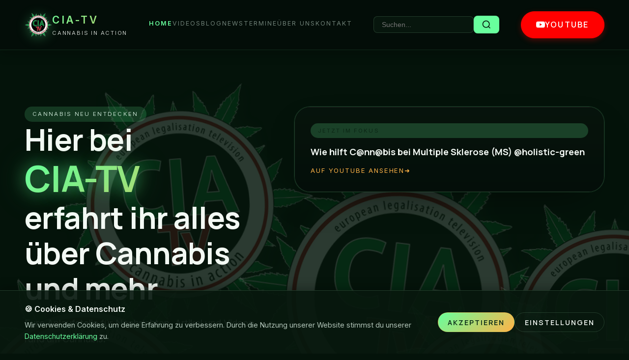

--- FILE ---
content_type: text/html; charset=UTF-8
request_url: https://legalisieren.eu/
body_size: 12930
content:
<!DOCTYPE html>
<html lang="de">
<head>
    <meta charset="UTF-8">
    <meta name="viewport" content="width=device-width, initial-scale=1.0">
    <title>CIA-TV | Cannabis in Action</title>
    
<meta name="description" content="CIA-TV liefert tagesaktuelle Cannabis-News, Analysen und Interviews.">
<meta name="author" content="CIA-TV">
<meta property="og:type" content="website">
<meta property="og:title" content="CIA-TV | Cannabis in Action">
<meta property="og:description" content="CIA-TV liefert tagesaktuelle Cannabis-News, Analysen und Interviews.">
<meta property="og:url" content="https://cia-tv.eu/">
<meta property="og:image" content="https://cia-tv.eu/public/assets/images/cia-tv-logo.png">
<meta property="og:site_name" content="CIA-TV">
<meta property="og:locale" content="de_DE">
<link rel="canonical" href="https://cia-tv.eu/">
    <link rel="icon" type="image/x-icon" href="/public/assets/images/favicon.ico">
    <link rel="icon" type="image/png" sizes="32x32" href="/public/assets/images/favicon-32x32.png">
    <link rel="icon" type="image/png" sizes="16x16" href="/public/assets/images/favicon-16x16.png">
    <link rel="manifest" href="/manifest.json">
    <meta name="theme-color" content="#68ff9d">
    <meta name="apple-mobile-web-app-capable" content="yes">
    <meta name="apple-mobile-web-app-status-bar-style" content="black-translucent">
    <meta name="apple-mobile-web-app-title" content="CIA-TV">
    <link rel="preconnect" href="https://fonts.googleapis.com">
    <link rel="preconnect" href="https://fonts.gstatic.com" crossorigin>
    <link href="https://fonts.googleapis.com/css2?family=Manrope:wght@400;500;600;700&family=Inter:wght@400;500;600&display=swap" rel="stylesheet">
    <link rel="preload" href="/public/assets/images/cia-tv-logo.png" as="image">
    <link rel="dns-prefetch" href="https://www.youtube.com">
    <link rel="dns-prefetch" href="https://www.googletagmanager.com">
    <link rel="dns-prefetch" href="https://fonts.googleapis.com">
    <link rel="dns-prefetch" href="https://fonts.gstatic.com">
        <link rel="stylesheet" href="/public/assets/css/main.css?v=1764336178">
    <link rel="stylesheet" href="/public/assets/css/blog-filters.css">
    <link rel="stylesheet" href="/public/assets/css/blog-news-homepage.css">
                    <script type="application/ld+json">{
    "@context": "https://schema.org",
    "@type": "WebSite",
    "name": "CIA-TV",
    "url": "https://cia-tv.eu",
    "description": "CIA-TV liefert tagesaktuelle Cannabis-News, Analysen und Interviews."
}</script>
        
        
        
        
        
        <meta name="robots" content="index, follow">
</head>
<body>
    <a href="#main-content" class="skip-to-content">Zum Hauptinhalt springen</a>
    <header class="site-header">
        <div class="container site-header__wrap">
            <a class="site-logo" href="/">
                <div class="logo-container">
                    <div class="logo-glow-pulse"></div>
                    <div class="logo-particles"></div>
                    <img src="/public/assets/images/cia-tv-logo.png" alt="CIA-TV Logo" height="56" class="logo-image">
                </div>
                <div class="logo-text">
                    <strong class="logo-title">CIA-TV</strong>
                    <span class="logo-subtitle">Cannabis in Action</span>
                </div>
            </a>
            <button class="mobile-menu-toggle" aria-label="Menü öffnen" aria-expanded="false">
                <span class="hamburger-line"></span>
                <span class="hamburger-line"></span>
                <span class="hamburger-line"></span>
            </button>
            <nav class="site-nav" aria-label="Hauptnavigation" id="main-nav">
                                    <a href="/" class="active">
                        Home                    </a>
                                    <a href="/videos" >
                        Videos                    </a>
                                    <a href="/blog" >
                        Blog                    </a>
                                    <a href="/news" >
                        News                    </a>
                                    <a href="/termine" >
                        Termine                    </a>
                                    <a href="/ueber-uns" >
                        Über uns                    </a>
                                    <a href="/kontakt" >
                        Kontakt                    </a>
                            </nav>
            <div class="site-search">
                <form method="get" action="/suche" class="search-form">
                    <input type="search" name="q" placeholder="Suchen..." value="" aria-label="Suche">
                    <button type="submit" aria-label="Suche starten">
                        <svg width="20" height="20" viewBox="0 0 24 24" fill="none" stroke="currentColor" stroke-width="2">
                            <circle cx="11" cy="11" r="8"></circle>
                            <path d="m21 21-4.35-4.35"></path>
                        </svg>
                    </button>
                </form>
            </div>
            <div class="site-cta">
                                <a class="button-youtube" href="https://www.youtube.com/@ciatv" target="_blank" rel="noopener">
                    <svg width="18" height="18" viewBox="0 0 24 24" fill="currentColor" aria-hidden="true">
                        <path d="M23.498 6.186a3.016 3.016 0 0 0-2.122-2.136C19.505 3.545 12 3.545 12 3.545s-7.505 0-9.377.505A3.017 3.017 0 0 0 .502 6.186C0 8.07 0 12 0 12s0 3.93.502 5.814a3.016 3.016 0 0 0 2.122 2.136c1.871.505 9.376.505 9.376.505s7.505 0 9.377-.505a3.015 3.015 0 0 0 2.122-2.136C24 15.93 24 12 24 12s0-3.93-.502-5.814zM9.545 15.568V8.432L15.818 12l-6.273 3.568z"/>
                    </svg>
                    YouTube
                </a>
            </div>
        </div>
    </header>

    <main>
        
<section class="hero hero--leaf">
    <div class="hero__logo-wrapper">
        <div class="hero__logo-item hero__logo-item--1">
            <img class="hero__logo" src="/public/assets/images/cia-tv-logo.png" alt="CIA-TV Logo" height="140">
        </div>
        <div class="hero__logo-item hero__logo-item--2">
            <img class="hero__logo" src="/public/assets/images/cia-tv-logo.png" alt="CIA-TV Logo" height="110">
        </div>
        <div class="hero__logo-item hero__logo-item--3">
            <img class="hero__logo" src="/public/assets/images/cia-tv-logo.png" alt="CIA-TV Logo" height="95">
        </div>
        <div class="hero__logo-item hero__logo-item--4">
            <img class="hero__logo" src="/public/assets/images/cia-tv-logo.png" alt="CIA-TV Logo" height="125">
        </div>
        <div class="hero__logo-item hero__logo-item--5">
            <img class="hero__logo" src="/public/assets/images/cia-tv-logo.png" alt="CIA-TV Logo" height="105">
        </div>
    </div>
    <div class="hero__layout container">
        <div class="hero__content">
            <span class="section-kicker">Cannabis Neu Entdecken</span>
            <h1 class="hero__title">
                <span class="hero__title-line">Hier bei</span>
                <span class="hero__title-highlight">CIA-TV</span>
                <span class="hero__title-line">erfahrt ihr alles über Cannabis und mehr</span>
            </h1>
            <p class="hero__subtitle">Eure Anlaufstelle für Nachrichten, Artikel und Videos rund um Cannabis.</p>
            <div class="hero__cta">
                <a class="hero-cta hero-cta--primary" href="#videos">
                    <span class="hero-cta__bg"></span>
                    <span class="hero-cta__content">
                        <svg class="hero-cta__icon" width="24" height="24" viewBox="0 0 24 24" fill="none" stroke="currentColor" stroke-width="2">
                            <polygon points="5 3 19 12 5 21 5 3"></polygon>
                        </svg>
                        <span class="hero-cta__text">Videos Entdecken</span>
                        <svg class="hero-cta__arrow" width="20" height="20" viewBox="0 0 24 24" fill="none" stroke="currentColor" stroke-width="2">
                            <line x1="5" y1="12" x2="19" y2="12"></line>
                            <polyline points="12 5 19 12 12 19"></polyline>
                        </svg>
                    </span>
                </a>
                <a class="hero-cta hero-cta--secondary" href="/blog">
                    <span class="hero-cta__bg"></span>
                    <span class="hero-cta__content">
                        <svg class="hero-cta__icon" width="24" height="24" viewBox="0 0 24 24" fill="none" stroke="currentColor" stroke-width="2">
                            <path d="M4 19.5A2.5 2.5 0 0 1 6.5 17H20"></path>
                            <path d="M6.5 2H20v20H6.5A2.5 2.5 0 0 1 4 19.5v-15A2.5 2.5 0 0 1 6.5 2z"></path>
                        </svg>
                        <span class="hero-cta__text">Blog Lesen</span>
                        <svg class="hero-cta__arrow" width="20" height="20" viewBox="0 0 24 24" fill="none" stroke="currentColor" stroke-width="2">
                            <line x1="5" y1="12" x2="19" y2="12"></line>
                            <polyline points="12 5 19 12 12 19"></polyline>
                        </svg>
                    </span>
                </a>
                <a class="hero-cta hero-cta--accent" href="/news">
                    <span class="hero-cta__bg"></span>
                    <span class="hero-cta__content">
                        <svg class="hero-cta__icon" width="24" height="24" viewBox="0 0 24 24" fill="none" stroke="currentColor" stroke-width="2">
                            <path d="M4 22h16a2 2 0 0 0 2-2V4a2 2 0 0 0-2-2H8a2 2 0 0 0-2 2v16a2 2 0 0 1-2 2Zm0 0a2 2 0 0 1-2-2v-9c0-1.1.9-2 2-2h2"></path>
                            <path d="M18 14h-8"></path>
                            <path d="M15 18h-5"></path>
                            <path d="M10 6h8v4h-8V6Z"></path>
                        </svg>
                        <span class="hero-cta__text">News Abrufen</span>
                        <svg class="hero-cta__arrow" width="20" height="20" viewBox="0 0 24 24" fill="none" stroke="currentColor" stroke-width="2">
                            <line x1="5" y1="12" x2="19" y2="12"></line>
                            <polyline points="12 5 19 12 12 19"></polyline>
                        </svg>
                    </span>
                </a>
            </div>
            <ul class="hero__stats">
                <li>
                    <span>Videos</span>
                    <strong>50+</strong>
                </li>
                <li>
                    <span>Blog-Artikel</span>
                    <strong>10+</strong>
                </li>
                <li>
                    <span>Nachrichten</span>
                    <strong>12+</strong>
                </li>
            </ul>
        </div>
        <div class="hero__media">
            <div class="hero__card">
                                    <div class="video-frame">
                        <iframe
                            src="https://www.youtube.com/embed/60NJhkKq2Ec?rel=0"
                            title="Wie hilft C@nn@bis bei Multiple Sklerose (MS) @holistic-green"
                            allow="accelerometer; autoplay; clipboard-write; encrypted-media; gyroscope; picture-in-picture"
                            allowfullscreen
                            loading="lazy"
                        ></iframe>
                    </div>
                    <div class="hero__meta">
                        <span class="hero__badge">Jetzt im Fokus</span>
                        <strong>Wie hilft C@nn@bis bei Multiple Sklerose (MS) @holistic-green</strong>
                        <a class="link-arrow" href="https://www.youtube.com/watch?v=60NJhkKq2Ec" target="_blank" rel="noopener">Auf YouTube ansehen</a>
                    </div>
                            </div>
        </div>
    </div>
</section>

<section class="flavour">
    <div class="container">
        <header class="section-header">
            <span class="section-kicker">Unsere Bereiche</span>
            <h2>Alles rund um Cannabis</h2>
            <p>Bei CIA-TV findest du alles, was du über Cannabis wissen musst – von Nachrichten über Artikel bis hin zu Videos.</p>
        </header>
        <div class="flavour-grid">
            <article class="flavour-card flavour-card--studio">
                <div class="flavour-card__content">
                    <div class="flavour-card__icon">📰</div>
                    <h3>Aktuelle Nachrichten</h3>
                    <p>Bei CIA-TV halten wir dich mit den neuesten Nachrichten über Cannabis auf dem Laufenden. Verpasse keine wichtigen Updates und bleibe informiert!</p>
                    <a href="/news" class="flavour-card__cta">
                        <span>Mehr erfahren</span>
                        <span class="arrow">→</span>
                    </a>
                </div>
                <div class="flavour-card__glow"></div>
            </article>
            <article class="flavour-card flavour-card--deepdive">
                <div class="flavour-card__content">
                    <div class="flavour-card__icon">📚</div>
                    <h3>Unser Blog</h3>
                    <p>In unserem Blog findest du spannende Artikel rund um das Thema Cannabis. Von Anbau-Tipps bis zu rechtlichen Fragen – wir haben alles für dich!</p>
                    <a href="/blog" class="flavour-card__cta">
                        <span>Jetzt lesen</span>
                        <span class="arrow">→</span>
                    </a>
                </div>
                <div class="flavour-card__glow"></div>
            </article>
            <article class="flavour-card flavour-card--community">
                <div class="flavour-card__content">
                    <div class="flavour-card__icon">▶</div>
                    <h3>YouTube-Kanal</h3>
                    <p>Schau dir unsere YouTube-Videos an, die informative Inhalte über Cannabis vermitteln. Lerne von Experten und erweitere dein Wissen!</p>
                                        <a href="https://www.youtube.com/@ciatv" target="_blank" rel="noopener" class="flavour-card__cta">
                        <span>Videos ansehen</span>
                        <span class="arrow">→</span>
                    </a>
                </div>
                <div class="flavour-card__glow"></div>
            </article>
        </div>
    </div>
</section>

<style>
/* ============================================
   PATREON SECTION - KRITISCHE STYLES (INLINE)
   Diese Styles sind IMMER aktiv, unabhängig von CSS-Datei
   ============================================ */

/* Container - Zentrierung */
.patreon-awesome-section {
    padding: 2.5rem 0 !important;
    margin: 2.5rem 0 !important;
    position: relative !important;
    overflow: hidden !important;
}

.patreon-awesome-section .container {
    max-width: 1600px !important;
    margin: 0 auto !important;
    padding: 0 2rem !important;
    width: 100% !important;
    display: flex !important;
    flex-direction: column !important;
    align-items: center !important;
    box-sizing: border-box !important;
}

/* Header - Zentrierung */
.patreon-awesome-header {
    width: 100% !important;
    max-width: 1000px !important;
    margin: 0 auto 1.5rem auto !important;
    text-align: center !important;
    position: relative !important;
    z-index: 1 !important;
    box-sizing: border-box !important;
}

/* Stats - Zentrierung */
.patreon-awesome-stats {
    margin: 1.5rem auto 2rem auto !important;
    max-width: 800px !important;
    width: 100% !important;
    display: flex !important;
    justify-content: center !important;
    gap: 1.5rem !important;
    position: relative !important;
    z-index: 1 !important;
    box-sizing: border-box !important;
}

/* Tiers Grid - Zentrierung und Layout */
.patreon-awesome-tiers {
    max-width: 1400px !important;
    width: 100% !important;
    margin: 1.5rem auto !important;
    padding: 0 2rem !important;
    display: grid !important;
    grid-template-columns: repeat(auto-fit, minmax(260px, 1fr)) !important;
    gap: 1.25rem !important;
    position: relative !important;
    z-index: 1 !important;
    justify-items: center !important;
    box-sizing: border-box !important;
}

@media (min-width: 1024px) {
    .patreon-awesome-tiers {
        grid-template-columns: repeat(4, 1fr) !important;
        gap: 1.5rem !important;
        padding: 0 2rem !important;
    }
}

@media (min-width: 1400px) {
    .patreon-awesome-tiers {
        gap: 1.75rem !important;
        padding: 0 2.5rem !important;
    }
}

/* Tier Cards - Vollständige Beschreibung */
.patreon-tier-awesome-card {
    position: relative !important;
    width: 100% !important;
    max-width: 100% !important;
    min-height: 420px !important;
    padding: 1.75rem 1.5rem !important;
    display: flex !important;
    flex-direction: column !important;
    text-align: center !important;
    box-sizing: border-box !important;
    overflow: visible !important;
}

@media (min-width: 1024px) {
    .patreon-tier-awesome-card {
        padding: 2rem 1.75rem !important;
        min-height: 450px !important;
    }
}

@media (min-width: 1400px) {
    .patreon-tier-awesome-card {
        padding: 2.25rem 2rem !important;
        min-height: 470px !important;
    }
}

/* Beschreibung - Vollständig anzeigen (KEINE BEGRENZUNG!) */
.patreon-tier-awesome-card__description {
    font-size: 0.8125rem !important;
    color: rgba(255, 255, 255, 0.85) !important;
    line-height: 1.5 !important;
    margin: 0.75rem 0 !important;
    padding: 0.75rem 1rem !important;
    text-align: left !important;
    word-wrap: break-word !important;
    word-break: break-word !important;
    overflow-wrap: break-word !important;
    display: block !important;
    overflow: visible !important;
    max-height: none !important;
    min-height: auto !important;
    height: auto !important;
    -webkit-line-clamp: none !important;
    -webkit-box-orient: unset !important;
    text-overflow: unset !important;
    white-space: normal !important;
    box-sizing: border-box !important;
}

@media (min-width: 1024px) {
    .patreon-tier-awesome-card__description {
        font-size: 0.875rem !important;
        padding: 0.875rem 1.125rem !important;
        line-height: 1.6 !important;
    }
}

/* Titel - Keine Abschneidung */
.patreon-tier-awesome-card__title {
    font-size: 1.5rem !important;
    font-weight: 800 !important;
    color: #ffffff !important;
    margin: 0 0 1rem 0 !important;
    line-height: 1.3 !important;
    word-wrap: break-word !important;
    overflow-wrap: break-word !important;
    word-break: break-word !important;
    min-height: 2rem !important;
    display: flex !important;
    align-items: center !important;
    justify-content: center !important;
    text-align: center !important;
    overflow: visible !important;
    box-sizing: border-box !important;
}

@media (min-width: 1024px) {
    .patreon-tier-awesome-card__title {
        font-size: 1.75rem !important;
        min-height: 2.5rem !important;
    }
}

/* CTA Wrapper - Zentrierung */
.patreon-awesome-cta-wrapper {
    width: 100% !important;
    display: flex !important;
    justify-content: center !important;
    text-align: center !important;
    margin-top: 2rem !important;
    position: relative !important;
    z-index: 1 !important;
    box-sizing: border-box !important;
}
</style>
<section class="patreon-awesome-section">
    <div class="container">
        <!-- Header -->
        <div class="patreon-awesome-header">
            <div class="patreon-awesome-badge">
                <svg width="28" height="28" viewBox="0 0 24 24" fill="currentColor">
                    <path d="M12 2L2 7l10 5 10-5-10-5z"></path>
                    <path d="M2 17l10 5 10-5"></path>
                    <path d="M2 12l10 5 10-5"></path>
                </svg>
                <span>Unterstützung</span>
            </div>
            <h2 class="patreon-awesome-title">
                Unterstütze uns auf <span class="patreon-awesome-title-highlight">Patreon</span>
            </h2>
            <p class="patreon-awesome-subtitle">
                Hilf uns, unabhängigen Cannabis-Journalismus zu betreiben. Werde Teil unserer Community und erhalte exklusive Inhalte!
            </p>
        </div>

        <!-- Stats -->
        
        <!-- Tier Cards -->
        <div class="patreon-awesome-tiers">
                                                    <div class="patreon-tier-awesome-card" data-tier="1">
                    <div class="patreon-tier-awesome-card__glow"></div>
                    <div class="patreon-tier-awesome-card__content">
                        <div class="patreon-tier-awesome-card__badge">
                            <span class="patreon-tier-awesome-card__rank">1</span>
                            <span class="patreon-tier-awesome-card__level">Level</span>
                        </div>
                        <h3 class="patreon-tier-awesome-card__title">Supporter</h3>
                        <div class="patreon-tier-awesome-card__price">
                            <span class="patreon-tier-awesome-card__price-amount">€1,99</span>
                            <span class="patreon-tier-awesome-card__price-period">/Monat</span>
                        </div>
                                                    <div class="patreon-tier-awesome-card__description">
                                Du hältst CIA-TV am Laufen.“ Das Einsteiger-Level für alle, die deine Arbeit wertschätzen und das Projekt grundlegend unterstützen wollen.Vorteile:Zugang zu Posts &amp; Updates hinter den...                            </div>
                                                                                                    <a href="https://www.patreon.com/ciatv" target="_blank" rel="noopener" class="patreon-tier-awesome-card__button">
                                Jetzt unterstützen
                                <svg width="20" height="20" viewBox="0 0 24 24" fill="none" stroke="currentColor" stroke-width="2">
                                    <polyline points="9 18 15 12 9 6"></polyline>
                                </svg>
                            </a>
                                            </div>
                </div>
                            <div class="patreon-tier-awesome-card" data-tier="2">
                    <div class="patreon-tier-awesome-card__glow"></div>
                    <div class="patreon-tier-awesome-card__content">
                        <div class="patreon-tier-awesome-card__badge">
                            <span class="patreon-tier-awesome-card__rank">2</span>
                            <span class="patreon-tier-awesome-card__level">Level</span>
                        </div>
                        <h3 class="patreon-tier-awesome-card__title">Friendly Support</h3>
                        <div class="patreon-tier-awesome-card__price">
                            <span class="patreon-tier-awesome-card__price-amount">€4,20</span>
                            <span class="patreon-tier-awesome-card__price-period">/Monat</span>
                        </div>
                                                    <div class="patreon-tier-awesome-card__description">
                                Das Zeichen an die Politik: Aufklärung ist wichtiger denn je.“ Das symbolische 4,20-Level für echte Community-Menschen, die zeigen wollen, dass unabhängiger Journalismus bleiben muss.Vorteile...                            </div>
                                                                                                    <a href="https://www.patreon.com/ciatv" target="_blank" rel="noopener" class="patreon-tier-awesome-card__button">
                                Jetzt unterstützen
                                <svg width="20" height="20" viewBox="0 0 24 24" fill="none" stroke="currentColor" stroke-width="2">
                                    <polyline points="9 18 15 12 9 6"></polyline>
                                </svg>
                            </a>
                                            </div>
                </div>
                            <div class="patreon-tier-awesome-card" data-tier="3">
                    <div class="patreon-tier-awesome-card__glow"></div>
                    <div class="patreon-tier-awesome-card__content">
                        <div class="patreon-tier-awesome-card__badge">
                            <span class="patreon-tier-awesome-card__rank">3</span>
                            <span class="patreon-tier-awesome-card__level">Level</span>
                        </div>
                        <h3 class="patreon-tier-awesome-card__title">Insider Crew</h3>
                        <div class="patreon-tier-awesome-card__price">
                            <span class="patreon-tier-awesome-card__price-amount">€10,00</span>
                            <span class="patreon-tier-awesome-card__price-period">/Monat</span>
                        </div>
                                                    <div class="patreon-tier-awesome-card__description">
                                Du bist nicht nur Zuschauer – du bist Teil des Teams.“ Für Menschen, die sich aktiv an Aufklärung, journalistischer Arbeit und Community-Projekten beteiligen wollen.Vorteile zusätzlich zu Level...                            </div>
                                                                                                    <a href="https://www.patreon.com/ciatv" target="_blank" rel="noopener" class="patreon-tier-awesome-card__button">
                                Jetzt unterstützen
                                <svg width="20" height="20" viewBox="0 0 24 24" fill="none" stroke="currentColor" stroke-width="2">
                                    <polyline points="9 18 15 12 9 6"></polyline>
                                </svg>
                            </a>
                                            </div>
                </div>
                            <div class="patreon-tier-awesome-card" data-tier="4">
                    <div class="patreon-tier-awesome-card__glow"></div>
                    <div class="patreon-tier-awesome-card__content">
                        <div class="patreon-tier-awesome-card__badge">
                            <span class="patreon-tier-awesome-card__rank">4</span>
                            <span class="patreon-tier-awesome-card__level">Level</span>
                        </div>
                        <h3 class="patreon-tier-awesome-card__title">Producer Circle</h3>
                        <div class="patreon-tier-awesome-card__price">
                            <span class="patreon-tier-awesome-card__price-amount">€42,00</span>
                            <span class="patreon-tier-awesome-card__price-period">/Monat</span>
                        </div>
                                                    <div class="patreon-tier-awesome-card__description">
                                Du trägst die Mission. Ohne dich geht’s nicht.“ Das Premium-Level für starke Unterstützer, die hinter deiner journalistischen Arbeit, den politischen Inhalten und allen CIA-TV-Formaten...                            </div>
                                                                                                    <a href="https://www.patreon.com/ciatv" target="_blank" rel="noopener" class="patreon-tier-awesome-card__button">
                                Jetzt unterstützen
                                <svg width="20" height="20" viewBox="0 0 24 24" fill="none" stroke="currentColor" stroke-width="2">
                                    <polyline points="9 18 15 12 9 6"></polyline>
                                </svg>
                            </a>
                                            </div>
                </div>
                                </div>

        <!-- Main CTA -->
                    <div class="patreon-awesome-cta-wrapper">
                <a href="https://www.patreon.com/ciatv" target="_blank" rel="noopener" class="patreon-awesome-main-cta">
                    <div class="patreon-awesome-main-cta__icon">
                        <svg width="32" height="32" viewBox="0 0 24 24" fill="currentColor">
                            <path d="M12 2L2 7l10 5 10-5-10-5z"></path>
                            <path d="M2 17l10 5 10-5"></path>
                            <path d="M2 12l10 5 10-5"></path>
                        </svg>
                    </div>
                    <div class="patreon-awesome-main-cta__content">
                        <span class="patreon-awesome-main-cta__text">Auf Patreon unterstützen</span>
                        <span class="patreon-awesome-main-cta__subtext">Werde Teil unserer Community</span>
                    </div>
                    <div class="patreon-awesome-main-cta__arrow">→</div>
                </a>
            </div>
            </div>
</section>

<section class="videos" id="videos">
    <div class="container">
        <header class="section-header section-header--split">
            <div>
                <span class="section-kicker">YouTube-Videos</span>
                <h2>Unsere neuesten Videos</h2>
                <p>Schau dir unsere YouTube-Videos an, die informative Inhalte über Cannabis vermitteln.</p>
            </div>
                        <a class="button-secondary" href="https://www.youtube.com/@ciatv" target="_blank" rel="noopener">YouTube-Kanal</a>
        </header>
                    <div class="video-carousel-wrapper">
                <div class="video-carousel" id="video-carousel">
                                                                    <article class="video-card video-carousel__item">
                            <a class="video-card__thumb" href="https://www.youtube.com/watch?v=T14OhkA5faI" target="_blank" rel="noopener">
                                <img src="https://i.ytimg.com/vi/T14OhkA5faI/hqdefault.jpg" alt="Warum THC allein nichts sagt – Blick hinter die Kulissen bei Wellford" loading="lazy">
                                <span class="video-card__button">▶</span>
                            </a>
                            <div class="video-card__body">
                                <span>14.01.2026</span>
                                <h3><a href="https://www.youtube.com/watch?v=T14OhkA5faI" target="_blank" rel="noopener">Warum THC allein nichts sagt – Blick hinter die Kulissen bei Wellford</a></h3>
                            </div>
                        </article>
                                                                    <article class="video-card video-carousel__item">
                            <a class="video-card__thumb" href="https://www.youtube.com/watch?v=6AE7-U0iXJY" target="_blank" rel="noopener">
                                <img src="https://i.ytimg.com/vi/6AE7-U0iXJY/hqdefault.jpg" alt="Canna News Dezember 2025 - Deutschland, Schweiz, Italien , USA, Börse" loading="lazy">
                                <span class="video-card__button">▶</span>
                            </a>
                            <div class="video-card__body">
                                <span>04.01.2026</span>
                                <h3><a href="https://www.youtube.com/watch?v=6AE7-U0iXJY" target="_blank" rel="noopener">Canna News Dezember 2025 - Deutschland, Schweiz, Italien , USA, Börse</a></h3>
                            </div>
                        </article>
                                                                    <article class="video-card video-carousel__item">
                            <a class="video-card__thumb" href="https://www.youtube.com/watch?v=G4YACnMmOOs" target="_blank" rel="noopener">
                                <img src="https://i.ytimg.com/vi/G4YACnMmOOs/hqdefault.jpg" alt="Der medizinische Sortenbericht - Pineapple Express - Cannamedical Indica Forte SM" loading="lazy">
                                <span class="video-card__button">▶</span>
                            </a>
                            <div class="video-card__body">
                                <span>31.12.2025</span>
                                <h3><a href="https://www.youtube.com/watch?v=G4YACnMmOOs" target="_blank" rel="noopener">Der medizinische Sortenbericht - Pineapple Express - Cannamedical Indica Forte SM</a></h3>
                            </div>
                        </article>
                                                                    <article class="video-card video-carousel__item">
                            <a class="video-card__thumb" href="https://www.youtube.com/watch?v=K3DS282V-6U" target="_blank" rel="noopener">
                                <img src="https://i.ytimg.com/vi/K3DS282V-6U/hqdefault.jpg" alt="Wie hilft Cannabis bei HCC - Hepatozelluläres Karzinom - Leberkrebs" loading="lazy">
                                <span class="video-card__button">▶</span>
                            </a>
                            <div class="video-card__body">
                                <span>20.12.2025</span>
                                <h3><a href="https://www.youtube.com/watch?v=K3DS282V-6U" target="_blank" rel="noopener">Wie hilft Cannabis bei HCC - Hepatozelluläres Karzinom - Leberkrebs</a></h3>
                            </div>
                        </article>
                                                                    <article class="video-card video-carousel__item">
                            <a class="video-card__thumb" href="https://www.youtube.com/watch?v=V1k7DglLTn8" target="_blank" rel="noopener">
                                <img src="https://i.ytimg.com/vi/V1k7DglLTn8/hqdefault.jpg" alt="Manchmal kommt einiges ins Rollen !" loading="lazy">
                                <span class="video-card__button">▶</span>
                            </a>
                            <div class="video-card__body">
                                <span>16.12.2025</span>
                                <h3><a href="https://www.youtube.com/watch?v=V1k7DglLTn8" target="_blank" rel="noopener">Manchmal kommt einiges ins Rollen !</a></h3>
                            </div>
                        </article>
                                                                    <article class="video-card video-carousel__item">
                            <a class="video-card__thumb" href="https://www.youtube.com/watch?v=wiXOGxbFj3Q" target="_blank" rel="noopener">
                                <img src="https://i.ytimg.com/vi/wiXOGxbFj3Q/hqdefault.jpg" alt="Hast du gewonnen? Leiste uns Gesellschaft 💚" loading="lazy">
                                <span class="video-card__button">▶</span>
                            </a>
                            <div class="video-card__body">
                                <span>12.12.2025</span>
                                <h3><a href="https://www.youtube.com/watch?v=wiXOGxbFj3Q" target="_blank" rel="noopener">Hast du gewonnen? Leiste uns Gesellschaft 💚</a></h3>
                            </div>
                        </article>
                                                                    <article class="video-card video-carousel__item">
                            <a class="video-card__thumb" href="https://www.youtube.com/watch?v=IpHodYQkBww" target="_blank" rel="noopener">
                                <img src="https://i.ytimg.com/vi/IpHodYQkBww/hqdefault_live.jpg" alt="Welcome to our live show!" loading="lazy">
                                <span class="video-card__button">▶</span>
                            </a>
                            <div class="video-card__body">
                                <span>10.12.2025</span>
                                <h3><a href="https://www.youtube.com/watch?v=IpHodYQkBww" target="_blank" rel="noopener">Welcome to our live show!</a></h3>
                            </div>
                        </article>
                                                                    <article class="video-card video-carousel__item">
                            <a class="video-card__thumb" href="https://www.youtube.com/watch?v=XI6V6rSMddw" target="_blank" rel="noopener">
                                <img src="https://i.ytimg.com/vi/XI6V6rSMddw/hqdefault.jpg" alt="Welcome to our live show!" loading="lazy">
                                <span class="video-card__button">▶</span>
                            </a>
                            <div class="video-card__body">
                                <span>09.12.2025</span>
                                <h3><a href="https://www.youtube.com/watch?v=XI6V6rSMddw" target="_blank" rel="noopener">Welcome to our live show!</a></h3>
                            </div>
                        </article>
                                                                    <article class="video-card video-carousel__item">
                            <a class="video-card__thumb" href="https://www.youtube.com/watch?v=iEkvUlmdp9s" target="_blank" rel="noopener">
                                <img src="https://i.ytimg.com/vi/iEkvUlmdp9s/hqdefault.jpg" alt="Heute waren wir bei Wellford in Mannheim und konnten die Köstlichkeiten von der @cannateria kosten" loading="lazy">
                                <span class="video-card__button">▶</span>
                            </a>
                            <div class="video-card__body">
                                <span>06.12.2025</span>
                                <h3><a href="https://www.youtube.com/watch?v=iEkvUlmdp9s" target="_blank" rel="noopener">Heute waren wir bei Wellford in Mannheim und konnten die Köstlichkeiten von der @cannateria kosten</a></h3>
                            </div>
                        </article>
                                                                    <article class="video-card video-carousel__item">
                            <a class="video-card__thumb" href="https://www.youtube.com/watch?v=gXLHDjn-WsY" target="_blank" rel="noopener">
                                <img src="https://i.ytimg.com/vi/gXLHDjn-WsY/hqdefault.jpg" alt="Welcome to our live show!" loading="lazy">
                                <span class="video-card__button">▶</span>
                            </a>
                            <div class="video-card__body">
                                <span>06.12.2025</span>
                                <h3><a href="https://www.youtube.com/watch?v=gXLHDjn-WsY" target="_blank" rel="noopener">Welcome to our live show!</a></h3>
                            </div>
                        </article>
                                                                    <article class="video-card video-carousel__item">
                            <a class="video-card__thumb" href="https://www.youtube.com/watch?v=0UVixFX5QlA" target="_blank" rel="noopener">
                                <img src="https://i.ytimg.com/vi/0UVixFX5QlA/hqdefault.jpg" alt="Sägen für die Wissenschaft - So sehen die Pflanzen mit Flo aus!" loading="lazy">
                                <span class="video-card__button">▶</span>
                            </a>
                            <div class="video-card__body">
                                <span>04.12.2025</span>
                                <h3><a href="https://www.youtube.com/watch?v=0UVixFX5QlA" target="_blank" rel="noopener">Sägen für die Wissenschaft - So sehen die Pflanzen mit Flo aus!</a></h3>
                            </div>
                        </article>
                                                                    <article class="video-card video-carousel__item">
                            <a class="video-card__thumb" href="https://www.youtube.com/watch?v=crb9alf7NA4" target="_blank" rel="noopener">
                                <img src="https://i.ytimg.com/vi/crb9alf7NA4/hqdefault.jpg" alt="Canna News November 2025 - Deutschland, Österreich, England" loading="lazy">
                                <span class="video-card__button">▶</span>
                            </a>
                            <div class="video-card__body">
                                <span>30.11.2025</span>
                                <h3><a href="https://www.youtube.com/watch?v=crb9alf7NA4" target="_blank" rel="noopener">Canna News November 2025 - Deutschland, Österreich, England</a></h3>
                            </div>
                        </article>
                                                                    <article class="video-card video-carousel__item">
                            <a class="video-card__thumb" href="https://www.youtube.com/watch?v=Dgn3vYYFeyI" target="_blank" rel="noopener">
                                <img src="https://i.ytimg.com/vi/Dgn3vYYFeyI/hqdefault.jpg" alt="Easy Grow mit Flo - Wir wollen es genauer wissen!" loading="lazy">
                                <span class="video-card__button">▶</span>
                            </a>
                            <div class="video-card__body">
                                <span>26.11.2025</span>
                                <h3><a href="https://www.youtube.com/watch?v=Dgn3vYYFeyI" target="_blank" rel="noopener">Easy Grow mit Flo - Wir wollen es genauer wissen!</a></h3>
                            </div>
                        </article>
                                                                    <article class="video-card video-carousel__item">
                            <a class="video-card__thumb" href="https://www.youtube.com/watch?v=k08IbdUjI-k" target="_blank" rel="noopener">
                                <img src="https://i.ytimg.com/vi/k08IbdUjI-k/hqdefault.jpg" alt="Wie hilft Cannabis bei Lupus &amp; Schlafapnoe?" loading="lazy">
                                <span class="video-card__button">▶</span>
                            </a>
                            <div class="video-card__body">
                                <span>22.11.2025</span>
                                <h3><a href="https://www.youtube.com/watch?v=k08IbdUjI-k" target="_blank" rel="noopener">Wie hilft Cannabis bei Lupus &amp; Schlafapnoe?</a></h3>
                            </div>
                        </article>
                                                                    <article class="video-card video-carousel__item">
                            <a class="video-card__thumb" href="https://www.youtube.com/watch?v=FmOYNgeGOxU" target="_blank" rel="noopener">
                                <img src="https://i.ytimg.com/vi/FmOYNgeGOxU/hqdefault.jpg" alt="Der medizinische Sortenbericht - Sinceritas Sativa Verum 24/1 Kush Mints" loading="lazy">
                                <span class="video-card__button">▶</span>
                            </a>
                            <div class="video-card__body">
                                <span>14.11.2025</span>
                                <h3><a href="https://www.youtube.com/watch?v=FmOYNgeGOxU" target="_blank" rel="noopener">Der medizinische Sortenbericht - Sinceritas Sativa Verum 24/1 Kush Mints</a></h3>
                            </div>
                        </article>
                                                                    <article class="video-card video-carousel__item">
                            <a class="video-card__thumb" href="https://www.youtube.com/watch?v=xxFp8eWcEcc" target="_blank" rel="noopener">
                                <img src="https://i.ytimg.com/vi/xxFp8eWcEcc/hqdefault.jpg" alt="CIA-TV Gewinnspiel – Der Weihnachtsmann war zu früh hier" loading="lazy">
                                <span class="video-card__button">▶</span>
                            </a>
                            <div class="video-card__body">
                                <span>11.11.2025</span>
                                <h3><a href="https://www.youtube.com/watch?v=xxFp8eWcEcc" target="_blank" rel="noopener">CIA-TV Gewinnspiel – Der Weihnachtsmann war zu früh hier</a></h3>
                            </div>
                        </article>
                                                                    <article class="video-card video-carousel__item">
                            <a class="video-card__thumb" href="https://www.youtube.com/watch?v=czGYrYoquWM" target="_blank" rel="noopener">
                                <img src="https://i.ytimg.com/vi/czGYrYoquWM/hqdefault.jpg" alt="Warum hängen bei uns  🍌 Bananen im Grow? | Greenception LED Test 💡" loading="lazy">
                                <span class="video-card__button">▶</span>
                            </a>
                            <div class="video-card__body">
                                <span>07.11.2025</span>
                                <h3><a href="https://www.youtube.com/watch?v=czGYrYoquWM" target="_blank" rel="noopener">Warum hängen bei uns  🍌 Bananen im Grow? | Greenception LED Test 💡</a></h3>
                            </div>
                        </article>
                                                                    <article class="video-card video-carousel__item">
                            <a class="video-card__thumb" href="https://www.youtube.com/watch?v=124WtYHKmss" target="_blank" rel="noopener">
                                <img src="https://i.ytimg.com/vi/124WtYHKmss/hqdefault.jpg" alt="Canna News Oktober 2025 - Deutschland, Österreich, Schweiz, UNESCO" loading="lazy">
                                <span class="video-card__button">▶</span>
                            </a>
                            <div class="video-card__body">
                                <span>02.11.2025</span>
                                <h3><a href="https://www.youtube.com/watch?v=124WtYHKmss" target="_blank" rel="noopener">Canna News Oktober 2025 - Deutschland, Österreich, Schweiz, UNESCO</a></h3>
                            </div>
                        </article>
                                                                    <article class="video-card video-carousel__item">
                            <a class="video-card__thumb" href="https://www.youtube.com/watch?v=-_gxp0y5FDU" target="_blank" rel="noopener">
                                <img src="https://i.ytimg.com/vi/-_gxp0y5FDU/hqdefault.jpg" alt="Blick hinter die Kulissen der größten C4nn4bis Messe der Welt" loading="lazy">
                                <span class="video-card__button">▶</span>
                            </a>
                            <div class="video-card__body">
                                <span>26.10.2025</span>
                                <h3><a href="https://www.youtube.com/watch?v=-_gxp0y5FDU" target="_blank" rel="noopener">Blick hinter die Kulissen der größten C4nn4bis Messe der Welt</a></h3>
                            </div>
                        </article>
                                                                    <article class="video-card video-carousel__item">
                            <a class="video-card__thumb" href="https://www.youtube.com/watch?v=Qeis28T2XZQ" target="_blank" rel="noopener">
                                <img src="https://i.ytimg.com/vi/Qeis28T2XZQ/hqdefault.jpg" alt="💚👉Unterzeichne: https://epetitionen.bundestag.de/petitionen/_2025/_07/_17/Petition_184070.html" loading="lazy">
                                <span class="video-card__button">▶</span>
                            </a>
                            <div class="video-card__body">
                                <span>21.10.2025</span>
                                <h3><a href="https://www.youtube.com/watch?v=Qeis28T2XZQ" target="_blank" rel="noopener">💚👉Unterzeichne: https://epetitionen.bundestag.de/petitionen/_2025/_07/_17/Petition_184070.html</a></h3>
                            </div>
                        </article>
                                                                    <article class="video-card video-carousel__item">
                            <a class="video-card__thumb" href="https://www.youtube.com/watch?v=LDCYjnb5HOU" target="_blank" rel="noopener">
                                <img src="https://i.ytimg.com/vi/LDCYjnb5HOU/hqdefault.jpg" alt="Canna News September 2025 - Deutschland, Schweiz, Google, Thailand, Nielderlande, Südafrika" loading="lazy">
                                <span class="video-card__button">▶</span>
                            </a>
                            <div class="video-card__body">
                                <span>19.10.2025</span>
                                <h3><a href="https://www.youtube.com/watch?v=LDCYjnb5HOU" target="_blank" rel="noopener">Canna News September 2025 - Deutschland, Schweiz, Google, Thailand, Nielderlande, Südafrika</a></h3>
                            </div>
                        </article>
                                                                    <article class="video-card video-carousel__item">
                            <a class="video-card__thumb" href="https://www.youtube.com/watch?v=feviaO7HOR4" target="_blank" rel="noopener">
                                <img src="https://i.ytimg.com/vi/feviaO7HOR4/hqdefault.jpg" alt="Pflanzen aus dem Glas und der Zoll verursacht leere Stände, warum?" loading="lazy">
                                <span class="video-card__button">▶</span>
                            </a>
                            <div class="video-card__body">
                                <span>15.10.2025</span>
                                <h3><a href="https://www.youtube.com/watch?v=feviaO7HOR4" target="_blank" rel="noopener">Pflanzen aus dem Glas und der Zoll verursacht leere Stände, warum?</a></h3>
                            </div>
                        </article>
                                                                    <article class="video-card video-carousel__item">
                            <a class="video-card__thumb" href="https://www.youtube.com/watch?v=Mmmp6UlnE3w" target="_blank" rel="noopener">
                                <img src="https://i.ytimg.com/vi/Mmmp6UlnE3w/hqdefault.jpg" alt="Wie hilft C4nn4bis bei Borderline, Chronischen Schmerzen &amp; Psychischer Belastung" loading="lazy">
                                <span class="video-card__button">▶</span>
                            </a>
                            <div class="video-card__body">
                                <span>10.10.2025</span>
                                <h3><a href="https://www.youtube.com/watch?v=Mmmp6UlnE3w" target="_blank" rel="noopener">Wie hilft C4nn4bis bei Borderline, Chronischen Schmerzen &amp; Psychischer Belastung</a></h3>
                            </div>
                        </article>
                                                                    <article class="video-card video-carousel__item">
                            <a class="video-card__thumb" href="https://www.youtube.com/watch?v=RApd9CbZ0qs" target="_blank" rel="noopener">
                                <img src="https://i.ytimg.com/vi/RApd9CbZ0qs/hqdefault.jpg" alt="Wir bitten um Hilfe 🙏" loading="lazy">
                                <span class="video-card__button">▶</span>
                            </a>
                            <div class="video-card__body">
                                <span>04.10.2025</span>
                                <h3><a href="https://www.youtube.com/watch?v=RApd9CbZ0qs" target="_blank" rel="noopener">Wir bitten um Hilfe 🙏</a></h3>
                            </div>
                        </article>
                                                                    <article class="video-card video-carousel__item">
                            <a class="video-card__thumb" href="https://www.youtube.com/watch?v=9ID6c_eOGgA" target="_blank" rel="noopener">
                                <img src="https://i.ytimg.com/vi/9ID6c_eOGgA/hqdefault.jpg" alt="Wir fragen CannaFriends - Konsumierst du noch oder medizinierst du schon?" loading="lazy">
                                <span class="video-card__button">▶</span>
                            </a>
                            <div class="video-card__body">
                                <span>30.09.2025</span>
                                <h3><a href="https://www.youtube.com/watch?v=9ID6c_eOGgA" target="_blank" rel="noopener">Wir fragen CannaFriends - Konsumierst du noch oder medizinierst du schon?</a></h3>
                            </div>
                        </article>
                                                                    <article class="video-card video-carousel__item">
                            <a class="video-card__thumb" href="https://www.youtube.com/watch?v=R_IxPUFhjEA" target="_blank" rel="noopener">
                                <img src="https://i.ytimg.com/vi/R_IxPUFhjEA/hqdefault.jpg" alt="Heute ist Umtopftag! - Wir pflanzen um und testen diesmal tolle Produkte - florganics" loading="lazy">
                                <span class="video-card__button">▶</span>
                            </a>
                            <div class="video-card__body">
                                <span>27.09.2025</span>
                                <h3><a href="https://www.youtube.com/watch?v=R_IxPUFhjEA" target="_blank" rel="noopener">Heute ist Umtopftag! - Wir pflanzen um und testen diesmal tolle Produkte - florganics</a></h3>
                            </div>
                        </article>
                                                                    <article class="video-card video-carousel__item">
                            <a class="video-card__thumb" href="https://www.youtube.com/watch?v=isdVeow1ioc" target="_blank" rel="noopener">
                                <img src="https://i.ytimg.com/vi/isdVeow1ioc/hqdefault.jpg" alt="Der medizinische Sortenbericht - Canopy Bakerstreet 22/1 Hindu-Kush" loading="lazy">
                                <span class="video-card__button">▶</span>
                            </a>
                            <div class="video-card__body">
                                <span>23.09.2025</span>
                                <h3><a href="https://www.youtube.com/watch?v=isdVeow1ioc" target="_blank" rel="noopener">Der medizinische Sortenbericht - Canopy Bakerstreet 22/1 Hindu-Kush</a></h3>
                            </div>
                        </article>
                                                                    <article class="video-card video-carousel__item">
                            <a class="video-card__thumb" href="https://www.youtube.com/watch?v=Oje952IEd5U" target="_blank" rel="noopener">
                                <img src="https://i.ytimg.com/vi/Oje952IEd5U/hqdefault.jpg" alt="Wien, Weed &amp; Widerstand – Geheimnisse der Cultiva Hanfexpo in Wien" loading="lazy">
                                <span class="video-card__button">▶</span>
                            </a>
                            <div class="video-card__body">
                                <span>11.09.2025</span>
                                <h3><a href="https://www.youtube.com/watch?v=Oje952IEd5U" target="_blank" rel="noopener">Wien, Weed &amp; Widerstand – Geheimnisse der Cultiva Hanfexpo in Wien</a></h3>
                            </div>
                        </article>
                                                                    <article class="video-card video-carousel__item">
                            <a class="video-card__thumb" href="https://www.youtube.com/watch?v=DVM2xGSkby4" target="_blank" rel="noopener">
                                <img src="https://i.ytimg.com/vi/DVM2xGSkby4/hqdefault.jpg" alt="Lass mal Dampf ab.. und komm zur Cannafriends in Illsede vom 26-28.September ✅ wir sehen uns!" loading="lazy">
                                <span class="video-card__button">▶</span>
                            </a>
                            <div class="video-card__body">
                                <span>10.09.2025</span>
                                <h3><a href="https://www.youtube.com/watch?v=DVM2xGSkby4" target="_blank" rel="noopener">Lass mal Dampf ab.. und komm zur Cannafriends in Illsede vom 26-28.September ✅ wir sehen uns!</a></h3>
                            </div>
                        </article>
                                                                    <article class="video-card video-carousel__item">
                            <a class="video-card__thumb" href="https://www.youtube.com/watch?v=c-w8i31mROQ" target="_blank" rel="noopener">
                                <img src="https://i.ytimg.com/vi/c-w8i31mROQ/hqdefault.jpg" alt="Manchmal ist es hart aber wir müssen locker bleiben.. okay 😜😂 #funny #viralshorts #handy" loading="lazy">
                                <span class="video-card__button">▶</span>
                            </a>
                            <div class="video-card__body">
                                <span>10.09.2025</span>
                                <h3><a href="https://www.youtube.com/watch?v=c-w8i31mROQ" target="_blank" rel="noopener">Manchmal ist es hart aber wir müssen locker bleiben.. okay 😜😂 #funny #viralshorts #handy</a></h3>
                            </div>
                        </article>
                                                                    <article class="video-card video-carousel__item">
                            <a class="video-card__thumb" href="https://www.youtube.com/watch?v=dmwopodoIrA" target="_blank" rel="noopener">
                                <img src="https://i.ytimg.com/vi/dmwopodoIrA/hqdefault.jpg" alt="Wie hilft C4nn4bis bei Burnout, Depressionen und PTBS?" loading="lazy">
                                <span class="video-card__button">▶</span>
                            </a>
                            <div class="video-card__body">
                                <span>05.09.2025</span>
                                <h3><a href="https://www.youtube.com/watch?v=dmwopodoIrA" target="_blank" rel="noopener">Wie hilft C4nn4bis bei Burnout, Depressionen und PTBS?</a></h3>
                            </div>
                        </article>
                                                                    <article class="video-card video-carousel__item">
                            <a class="video-card__thumb" href="https://www.youtube.com/watch?v=jut1rR05W1g" target="_blank" rel="noopener">
                                <img src="https://i.ytimg.com/vi/jut1rR05W1g/hqdefault.jpg" alt="Canna News August 2025 - Deutschland, Österreich, USA, Thailand, Malaysia, Weltall" loading="lazy">
                                <span class="video-card__button">▶</span>
                            </a>
                            <div class="video-card__body">
                                <span>30.08.2025</span>
                                <h3><a href="https://www.youtube.com/watch?v=jut1rR05W1g" target="_blank" rel="noopener">Canna News August 2025 - Deutschland, Österreich, USA, Thailand, Malaysia, Weltall</a></h3>
                            </div>
                        </article>
                                                                    <article class="video-card video-carousel__item">
                            <a class="video-card__thumb" href="https://www.youtube.com/watch?v=mjXZ_14CTPw" target="_blank" rel="noopener">
                                <img src="https://i.ytimg.com/vi/mjXZ_14CTPw/hqdefault.jpg" alt="Wie hilft C4nn4bis bei MS, Rheuma, Asthma, ADHS und Adipositas? presented by @CannaZen" loading="lazy">
                                <span class="video-card__button">▶</span>
                            </a>
                            <div class="video-card__body">
                                <span>21.08.2025</span>
                                <h3><a href="https://www.youtube.com/watch?v=mjXZ_14CTPw" target="_blank" rel="noopener">Wie hilft C4nn4bis bei MS, Rheuma, Asthma, ADHS und Adipositas? presented by @CannaZen</a></h3>
                            </div>
                        </article>
                                                                    <article class="video-card video-carousel__item">
                            <a class="video-card__thumb" href="https://www.youtube.com/watch?v=7ks8QitDgiY" target="_blank" rel="noopener">
                                <img src="https://i.ytimg.com/vi/7ks8QitDgiY/hqdefault.jpg" alt="…wenn du aufwachst und ein Riesenhuhn neben dir steht, ich hab es erst mal mit Grasversuch" loading="lazy">
                                <span class="video-card__button">▶</span>
                            </a>
                            <div class="video-card__body">
                                <span>17.08.2025</span>
                                <h3><a href="https://www.youtube.com/watch?v=7ks8QitDgiY" target="_blank" rel="noopener">…wenn du aufwachst und ein Riesenhuhn neben dir steht, ich hab es erst mal mit Grasversuch</a></h3>
                            </div>
                        </article>
                                                                    <article class="video-card video-carousel__item">
                            <a class="video-card__thumb" href="https://www.youtube.com/watch?v=3W5_mLn7fnQ" target="_blank" rel="noopener">
                                <img src="https://i.ytimg.com/vi/3W5_mLn7fnQ/hqdefault.jpg" alt="Der medizinische Sortenbericht - Nimbus Easy 22/1 Gul of Mexiko" loading="lazy">
                                <span class="video-card__button">▶</span>
                            </a>
                            <div class="video-card__body">
                                <span>10.08.2025</span>
                                <h3><a href="https://www.youtube.com/watch?v=3W5_mLn7fnQ" target="_blank" rel="noopener">Der medizinische Sortenbericht - Nimbus Easy 22/1 Gul of Mexiko</a></h3>
                            </div>
                        </article>
                                                                    <article class="video-card video-carousel__item">
                            <a class="video-card__thumb" href="https://www.youtube.com/watch?v=LW9a15uhhB4" target="_blank" rel="noopener">
                                <img src="https://i.ytimg.com/vi/LW9a15uhhB4/hqdefault.jpg" alt="Kommt bald die Pille gegen den Rausch? 💊🧠 @CannaZen" loading="lazy">
                                <span class="video-card__button">▶</span>
                            </a>
                            <div class="video-card__body">
                                <span>04.08.2025</span>
                                <h3><a href="https://www.youtube.com/watch?v=LW9a15uhhB4" target="_blank" rel="noopener">Kommt bald die Pille gegen den Rausch? 💊🧠 @CannaZen</a></h3>
                            </div>
                        </article>
                                                                    <article class="video-card video-carousel__item">
                            <a class="video-card__thumb" href="https://www.youtube.com/watch?v=Q5_0Oxnvwek" target="_blank" rel="noopener">
                                <img src="https://i.ytimg.com/vi/Q5_0Oxnvwek/hqdefault.jpg" alt="…mal raus setzen und entspannen, es kann so einfach sein 🙏💚🤷🏼‍♂️" loading="lazy">
                                <span class="video-card__button">▶</span>
                            </a>
                            <div class="video-card__body">
                                <span>02.08.2025</span>
                                <h3><a href="https://www.youtube.com/watch?v=Q5_0Oxnvwek" target="_blank" rel="noopener">…mal raus setzen und entspannen, es kann so einfach sein 🙏💚🤷🏼‍♂️</a></h3>
                            </div>
                        </article>
                                                                    <article class="video-card video-carousel__item">
                            <a class="video-card__thumb" href="https://www.youtube.com/watch?v=uiSaiyJDgzQ" target="_blank" rel="noopener">
                                <img src="https://i.ytimg.com/vi/uiSaiyJDgzQ/hqdefault.jpg" alt="Canna News Juli 2025 - Polizei-Skandal, Cannabis-Recycling, Slowenien legalisiert &amp; mehr!" loading="lazy">
                                <span class="video-card__button">▶</span>
                            </a>
                            <div class="video-card__body">
                                <span>01.08.2025</span>
                                <h3><a href="https://www.youtube.com/watch?v=uiSaiyJDgzQ" target="_blank" rel="noopener">Canna News Juli 2025 - Polizei-Skandal, Cannabis-Recycling, Slowenien legalisiert &amp; mehr!</a></h3>
                            </div>
                        </article>
                                                                    <article class="video-card video-carousel__item">
                            <a class="video-card__thumb" href="https://www.youtube.com/watch?v=pmY9878as7Y" target="_blank" rel="noopener">
                                <img src="https://i.ytimg.com/vi/pmY9878as7Y/hqdefault.jpg" alt="Inlove Mary SCAM - Community rockt trotzdem !" loading="lazy">
                                <span class="video-card__button">▶</span>
                            </a>
                            <div class="video-card__body">
                                <span>21.07.2025</span>
                                <h3><a href="https://www.youtube.com/watch?v=pmY9878as7Y" target="_blank" rel="noopener">Inlove Mary SCAM - Community rockt trotzdem !</a></h3>
                            </div>
                        </article>
                                                                    <article class="video-card video-carousel__item">
                            <a class="video-card__thumb" href="https://www.youtube.com/watch?v=CEvSPkOdv5s" target="_blank" rel="noopener">
                                <img src="https://i.ytimg.com/vi/CEvSPkOdv5s/hqdefault.jpg" alt="CSC Mariana spricht Klartext: Lizenzen, Kritik &amp; Neuigkeiten für Social Clubs! @MarianaCannabis" loading="lazy">
                                <span class="video-card__button">▶</span>
                            </a>
                            <div class="video-card__body">
                                <span>18.07.2025</span>
                                <h3><a href="https://www.youtube.com/watch?v=CEvSPkOdv5s" target="_blank" rel="noopener">CSC Mariana spricht Klartext: Lizenzen, Kritik &amp; Neuigkeiten für Social Clubs! @MarianaCannabis</a></h3>
                            </div>
                        </article>
                                                                    <article class="video-card video-carousel__item">
                            <a class="video-card__thumb" href="https://www.youtube.com/watch?v=tUd3c7OVr_U" target="_blank" rel="noopener">
                                <img src="https://i.ytimg.com/vi/tUd3c7OVr_U/hqdefault.jpg" alt="🎥 Wie hilft Cannabis bei …?Wir suchen echte Patienten, die mit Medizinalcannabis leben" loading="lazy">
                                <span class="video-card__button">▶</span>
                            </a>
                            <div class="video-card__body">
                                <span>18.07.2025</span>
                                <h3><a href="https://www.youtube.com/watch?v=tUd3c7OVr_U" target="_blank" rel="noopener">🎥 Wie hilft Cannabis bei …?Wir suchen echte Patienten, die mit Medizinalcannabis leben</a></h3>
                            </div>
                        </article>
                                                                    <article class="video-card video-carousel__item">
                            <a class="video-card__thumb" href="https://www.youtube.com/watch?v=cf4t5Jjb6Lo" target="_blank" rel="noopener">
                                <img src="https://i.ytimg.com/vi/cf4t5Jjb6Lo/hqdefault.jpg" alt="INLOVE Mary Messe München abgesagt – Wurden wir verarscht? | Live Diskussion - Brunch mit Mario" loading="lazy">
                                <span class="video-card__button">▶</span>
                            </a>
                            <div class="video-card__body">
                                <span>17.07.2025</span>
                                <h3><a href="https://www.youtube.com/watch?v=cf4t5Jjb6Lo" target="_blank" rel="noopener">INLOVE Mary Messe München abgesagt – Wurden wir verarscht? | Live Diskussion - Brunch mit Mario</a></h3>
                            </div>
                        </article>
                                                                    <article class="video-card video-carousel__item">
                            <a class="video-card__thumb" href="https://www.youtube.com/watch?v=JQQgLyYgzi4" target="_blank" rel="noopener">
                                <img src="https://i.ytimg.com/vi/JQQgLyYgzi4/hqdefault.jpg" alt="NEUE CANNABIS-REGELN 2025: Versandverbot &amp; Arztpflicht – Was das für Patient:innen bedeutet!" loading="lazy">
                                <span class="video-card__button">▶</span>
                            </a>
                            <div class="video-card__body">
                                <span>15.07.2025</span>
                                <h3><a href="https://www.youtube.com/watch?v=JQQgLyYgzi4" target="_blank" rel="noopener">NEUE CANNABIS-REGELN 2025: Versandverbot &amp; Arztpflicht – Was das für Patient:innen bedeutet!</a></h3>
                            </div>
                        </article>
                                                                    <article class="video-card video-carousel__item">
                            <a class="video-card__thumb" href="https://www.youtube.com/watch?v=rNLZ3WaIy6k" target="_blank" rel="noopener">
                                <img src="https://i.ytimg.com/vi/rNLZ3WaIy6k/hqdefault.jpg" alt="Canna News Juni 2025 - Deutschland, Österreich, USA, Pakistan, Thailand" loading="lazy">
                                <span class="video-card__button">▶</span>
                            </a>
                            <div class="video-card__body">
                                <span>11.07.2025</span>
                                <h3><a href="https://www.youtube.com/watch?v=rNLZ3WaIy6k" target="_blank" rel="noopener">Canna News Juni 2025 - Deutschland, Österreich, USA, Pakistan, Thailand</a></h3>
                            </div>
                        </article>
                                                                    <article class="video-card video-carousel__item">
                            <a class="video-card__thumb" href="https://www.youtube.com/watch?v=LIr0r3_H7xk" target="_blank" rel="noopener">
                                <img src="https://i.ytimg.com/vi/LIr0r3_H7xk/hqdefault.jpg" alt="Mary Jane Berlin 2025 - Die größte 🥦 Messe der Welt!" loading="lazy">
                                <span class="video-card__button">▶</span>
                            </a>
                            <div class="video-card__body">
                                <span>07.07.2025</span>
                                <h3><a href="https://www.youtube.com/watch?v=LIr0r3_H7xk" target="_blank" rel="noopener">Mary Jane Berlin 2025 - Die größte 🥦 Messe der Welt!</a></h3>
                            </div>
                        </article>
                                                                    <article class="video-card video-carousel__item">
                            <a class="video-card__thumb" href="https://www.youtube.com/watch?v=_NyS3uIfhhU" target="_blank" rel="noopener">
                                <img src="https://i.ytimg.com/vi/_NyS3uIfhhU/hqdefault.jpg" alt="CIA TV im Podcast-Interview von &quot;Lass wachsen - Der Cannabis Podcast&quot; - auf der Mary Jane Berlin 🎤" loading="lazy">
                                <span class="video-card__button">▶</span>
                            </a>
                            <div class="video-card__body">
                                <span>01.07.2025</span>
                                <h3><a href="https://www.youtube.com/watch?v=_NyS3uIfhhU" target="_blank" rel="noopener">CIA TV im Podcast-Interview von &quot;Lass wachsen - Der Cannabis Podcast&quot; - auf der Mary Jane Berlin 🎤</a></h3>
                            </div>
                        </article>
                                                                    <article class="video-card video-carousel__item">
                            <a class="video-card__thumb" href="https://www.youtube.com/watch?v=G9bktLCOPHI" target="_blank" rel="noopener">
                                <img src="https://i.ytimg.com/vi/G9bktLCOPHI/hqdefault.jpg" alt="🌱 Living Soil – Was lebendige Erde wirklich bedeutet! | Mit Hubey &amp; Christopher" loading="lazy">
                                <span class="video-card__button">▶</span>
                            </a>
                            <div class="video-card__body">
                                <span>12.06.2025</span>
                                <h3><a href="https://www.youtube.com/watch?v=G9bktLCOPHI" target="_blank" rel="noopener">🌱 Living Soil – Was lebendige Erde wirklich bedeutet! | Mit Hubey &amp; Christopher</a></h3>
                            </div>
                        </article>
                                                                    <article class="video-card video-carousel__item">
                            <a class="video-card__thumb" href="https://www.youtube.com/watch?v=W0gLRQWko4w" target="_blank" rel="noopener">
                                <img src="https://i.ytimg.com/vi/W0gLRQWko4w/hqdefault.jpg" alt="Der medizinische Sortenbericht - Pineapple Express - All Nations PE 25/1" loading="lazy">
                                <span class="video-card__button">▶</span>
                            </a>
                            <div class="video-card__body">
                                <span>07.06.2025</span>
                                <h3><a href="https://www.youtube.com/watch?v=W0gLRQWko4w" target="_blank" rel="noopener">Der medizinische Sortenbericht - Pineapple Express - All Nations PE 25/1</a></h3>
                            </div>
                        </article>
                                                                    <article class="video-card video-carousel__item">
                            <a class="video-card__thumb" href="https://www.youtube.com/watch?v=rSFzeAU1nq8" target="_blank" rel="noopener">
                                <img src="https://i.ytimg.com/vi/rSFzeAU1nq8/hqdefault.jpg" alt="Canna News Mai 2025 - Deutschland, Österreich, Schweiz, Niederlande,...  - presented by @CannaZen" loading="lazy">
                                <span class="video-card__button">▶</span>
                            </a>
                            <div class="video-card__body">
                                <span>03.06.2025</span>
                                <h3><a href="https://www.youtube.com/watch?v=rSFzeAU1nq8" target="_blank" rel="noopener">Canna News Mai 2025 - Deutschland, Österreich, Schweiz, Niederlande,...  - presented by @CannaZen</a></h3>
                            </div>
                        </article>
                                    </div>
                <button class="video-carousel__prev" aria-label="Vorheriges Video">
                    <svg width="24" height="24" viewBox="0 0 24 24" fill="none" stroke="currentColor" stroke-width="2">
                        <polyline points="15 18 9 12 15 6"></polyline>
                    </svg>
                </button>
                <button class="video-carousel__next" aria-label="Nächstes Video">
                    <svg width="24" height="24" viewBox="0 0 24 24" fill="none" stroke="currentColor" stroke-width="2">
                        <polyline points="9 18 15 12 9 6"></polyline>
                    </svg>
                </button>
            </div>
            </div>
</section>

<section class="blog-news-section">
    <div class="container">
        <header class="section-header section-header--centered">
            <span class="section-kicker">Content</span>
            <h2>Blog & News</h2>
            <p>Entdecke unsere neuesten Artikel und Nachrichten rund um Cannabis</p>
        </header>
        <div class="blog-news-grid">
            <div class="blog-news-card blog-news-card--blog">
                <div class="blog-news-card__header">
                    <div class="blog-news-card__icon">
                        <svg width="32" height="32" viewBox="0 0 24 24" fill="none" stroke="currentColor" stroke-width="2">
                            <path d="M4 19.5A2.5 2.5 0 0 1 6.5 17H20"></path>
                            <path d="M6.5 2H20v20H6.5A2.5 2.5 0 0 1 4 19.5v-15A2.5 2.5 0 0 1 6.5 2z"></path>
                        </svg>
                    </div>
                    <div>
                        <span class="blog-news-card__kicker">Blog</span>
                        <h3>Unser Blog</h3>
                        <p>Spannende Artikel rund um das Thema Cannabis</p>
                    </div>
                </div>
                                    <ul class="blog-news-list">
                                                                                <li class="blog-news-item">
                                <a href="/blog/cannabis-gegen-krebs" class="blog-news-item__link">
                                    <div class="blog-news-item__image">
                                        <img src="/public/storage/uploads/imported/2025/02/cannabis-gegen-krebs.png" alt="Cannabis gegen Krebs: Potenzial, Forschung und Herausforderungen" loading="lazy">
                                    </div>
                                    <div class="blog-news-item__content">
                                        <span class="blog-news-item__date">13.02.2025</span>
                                        <strong>Cannabis gegen Krebs: Potenzial, Forschung und Herausforderungen</strong>
                                        <p>Einleitung - Cannabis gegen Krebs Die Diskussion um die medizinische Verwendung von Cannabis hat in den letzten Jahren stark zugenommen. Besonders das Thema...</p>
                                    </div>
                                </a>
                            </li>
                                                                                <li class="blog-news-item">
                                <a href="/blog/organisierten-kriminalitaet" class="blog-news-item__link">
                                    <div class="blog-news-item__image">
                                        <img src="/public/storage/uploads/imported/2025/02/erhoehter-kriminalitaet.png" alt="Keine Verbindung zwischen Cannabis Legalisierung und der organisierten Kriminalität in Deutschland" loading="lazy">
                                    </div>
                                    <div class="blog-news-item__content">
                                        <span class="blog-news-item__date">05.02.2025</span>
                                        <strong>Keine Verbindung zwischen Cannabis Legalisierung und der organisierten Kriminalität in Deutschland</strong>
                                        <p>Seit der Legalisierung von Cannabis am 1. April 2024 behaupten Gegner der Reform, dass diese Maßnahme zu einem Anstieg der organisierten Kriminalität führe....</p>
                                    </div>
                                </a>
                            </li>
                                                                                <li class="blog-news-item">
                                <a href="/blog/gefahren-beim-cannabis-anbau" class="blog-news-item__link">
                                    <div class="blog-news-item__image">
                                        <img src="/public/storage/uploads/imported/2025/01/GEFAHREN.png" alt="Gefahren beim Cannabis Anbau – Sicherheitshinweise für Grower" loading="lazy">
                                    </div>
                                    <div class="blog-news-item__content">
                                        <span class="blog-news-item__date">29.01.2025</span>
                                        <strong>Gefahren beim Cannabis Anbau – Sicherheitshinweise für Grower</strong>
                                        <p>Einleitung Die Gefahren beim Cannabis Anbau – Sicherheitshinweise für Grower. Der private Anbau von Cannabis kann viele Vorteile bieten, insbesondere wenn es...</p>
                                    </div>
                                </a>
                            </li>
                                            </ul>
                    <a href="/blog" class="blog-news-card__cta">
                        <span>Alle Blog-Artikel</span>
                        <svg width="20" height="20" viewBox="0 0 24 24" fill="none" stroke="currentColor" stroke-width="2">
                            <line x1="5" y1="12" x2="19" y2="12"></line>
                            <polyline points="12 5 19 12 12 19"></polyline>
                        </svg>
                    </a>
                            </div>
            <div class="blog-news-card blog-news-card--news">
                <div class="blog-news-card__header">
                    <div class="blog-news-card__icon">
                        <svg width="32" height="32" viewBox="0 0 24 24" fill="none" stroke="currentColor" stroke-width="2">
                            <path d="M4 22h16a2 2 0 0 0 2-2V4a2 2 0 0 0-2-2H8a2 2 0 0 0-2 2v16a2 2 0 0 1-2 2Zm0 0a2 2 0 0 1-2-2v-9c0-1.1.9-2 2-2h2"></path>
                        </svg>
                    </div>
                    <div>
                        <span class="blog-news-card__kicker">News</span>
                        <h3>Aktuelle Nachrichten</h3>
                        <p>Neueste Entwicklungen rund um Cannabis</p>
                    </div>
                </div>
                                    <p class="muted">Trage deine News im Admin-Bereich ein, um sie hier zu zeigen.</p>
                            </div>
        </div>
    </div>
</section>


<section class="community">
    <div class="container community__layout">
        <div class="community__text">
            <span class="section-kicker">Community</span>
            <h2>Interaktive Community</h2>
            <p>Werde Teil unserer Community! Tausche dich mit anderen Cannabis-Enthusiasten aus und teile deine Erfahrungen und Meinungen. Melde dich an und sei Teil unserer Community, die sich für Aufklärung und Informationen stark macht.</p>
            <div class="community__actions">
                <a class="button-primary" href="/kontakt">Kontakt aufnehmen</a>
                                <a class="button-secondary" href="https://www.youtube.com/@ciatv" target="_blank" rel="noopener">YouTube abonnieren</a>
            </div>
        </div>
    </div>
</section>

<section class="social-media-premium">
    <div class="container">
        <header class="section-header section-header--centered">
            <span class="section-kicker">Social Media</span>
            <h2>Folge uns auf Social Media</h2>
            <p>Bleibe auf dem Laufenden über die neuesten Trends, Nachrichten und Inhalte zum Thema Cannabis!</p>
        </header>
        
        <div class="social-media-premium__grid">
                            <a href="https://www.youtube.com/@ciatv" target="_blank" rel="noopener" class="social-premium-card social-premium-card--youtube">
                    <div class="social-premium-card__bg"></div>
                    <div class="social-premium-card__content">
                        <div class="social-premium-card__icon">
                            <svg width="64" height="64" viewBox="0 0 24 24" fill="currentColor">
                                <path d="M23.498 6.186a3.016 3.016 0 0 0-2.122-2.136C19.505 3.545 12 3.545 12 3.545s-7.505 0-9.377.505A3.017 3.017 0 0 0 .502 6.186C0 8.07 0 12 0 12s0 3.93.502 5.814a3.016 3.016 0 0 0 2.122 2.136c1.871.505 9.376.505 9.376.505s7.505 0 9.377-.505a3.015 3.015 0 0 0 2.122-2.136C24 15.93 24 12 24 12s0-3.93-.502-5.814zM9.545 15.568V8.432L15.818 12l-6.273 3.568z"/>
                            </svg>
                        </div>
                        <div class="social-premium-card__info">
                            <h3>YouTube</h3>
                            <p>Videos, Tutorials und mehr</p>
                            <span class="social-premium-card__cta">
                                <span>Jetzt abonnieren</span>
                                <svg width="20" height="20" viewBox="0 0 24 24" fill="none" stroke="currentColor" stroke-width="2">
                                    <polyline points="9 18 15 12 9 6"></polyline>
                                </svg>
                            </span>
                        </div>
                    </div>
                    <div class="social-premium-card__glow"></div>
                </a>
                        
                            <a href="https://www.instagram.com/cia.tv.420" target="_blank" rel="noopener" class="social-premium-card social-premium-card--instagram">
                    <div class="social-premium-card__bg"></div>
                    <div class="social-premium-card__content">
                        <div class="social-premium-card__icon">
                            <svg width="64" height="64" viewBox="0 0 24 24" fill="currentColor">
                                <path d="M12 2.163c3.204 0 3.584.012 4.85.07 3.252.148 4.771 1.691 4.919 4.919.058 1.265.069 1.645.069 4.849 0 3.205-.012 3.584-.069 4.849-.149 3.225-1.664 4.771-4.919 4.919-1.266.058-1.644.07-4.85.07-3.204 0-3.584-.012-4.849-.07-3.26-.149-4.771-1.699-4.919-4.92-.058-1.265-.07-1.644-.07-4.849 0-3.204.013-3.583.07-4.849.149-3.227 1.664-4.771 4.919-4.919 1.266-.057 1.645-.069 4.849-.069zm0-2.163c-3.259 0-3.667.014-4.947.072-4.358.2-6.78 2.618-6.98 6.98-.059 1.281-.073 1.689-.073 4.948 0 3.259.014 3.668.072 4.948.2 4.358 2.618 6.78 6.98 6.98 1.281.058 1.689.072 4.948.072 3.259 0 3.668-.014 4.948-.072 4.354-.2 6.782-2.618 6.979-6.98.059-1.28.073-1.689.073-4.948 0-3.259-.014-3.667-.072-4.947-.196-4.354-2.617-6.78-6.979-6.98-1.281-.059-1.69-.073-4.949-.073zm0 5.838c-3.403 0-6.162 2.759-6.162 6.162s2.759 6.163 6.162 6.163 6.162-2.759 6.162-6.163c0-3.403-2.759-6.162-6.162-6.162zm0 10.162c-2.209 0-4-1.79-4-4 0-2.209 1.791-4 4-4s4 1.791 4 4c0 2.21-1.791 4-4 4zm6.406-11.845c-.796 0-1.441.645-1.441 1.44s.645 1.44 1.441 1.44c.795 0 1.439-.645 1.439-1.44s-.644-1.44-1.439-1.44z"/>
                            </svg>
                        </div>
                        <div class="social-premium-card__info">
                            <h3>Instagram</h3>
                            <p>Bilder, Stories und Updates</p>
                            <span class="social-premium-card__cta">
                                <span>Jetzt folgen</span>
                                <svg width="20" height="20" viewBox="0 0 24 24" fill="none" stroke="currentColor" stroke-width="2">
                                    <polyline points="9 18 15 12 9 6"></polyline>
                                </svg>
                            </span>
                        </div>
                    </div>
                    <div class="social-premium-card__glow"></div>
                </a>
                        
                            <a href="https://www.facebook.com/cia420tv" target="_blank" rel="noopener" class="social-premium-card social-premium-card--facebook">
                    <div class="social-premium-card__bg"></div>
                    <div class="social-premium-card__content">
                        <div class="social-premium-card__icon">
                            <svg width="64" height="64" viewBox="0 0 24 24" fill="currentColor">
                                <path d="M24 12.073c0-6.627-5.373-12-12-12s-12 5.373-12 12c0 5.99 4.388 10.954 10.125 11.854v-8.385H7.078v-3.47h3.047V9.43c0-3.007 1.792-4.669 4.533-4.669 1.312 0 2.686.235 2.686.235v2.953H15.83c-1.491 0-1.956.925-1.956 1.874v2.25h3.328l-.532 3.47h-2.796v8.385C19.612 23.027 24 18.062 24 12.073z"/>
                            </svg>
                        </div>
                        <div class="social-premium-card__info">
                            <h3>Facebook</h3>
                            <p>Community und Diskussionen</p>
                            <span class="social-premium-card__cta">
                                <span>Jetzt folgen</span>
                                <svg width="20" height="20" viewBox="0 0 24 24" fill="none" stroke="currentColor" stroke-width="2">
                                    <polyline points="9 18 15 12 9 6"></polyline>
                                </svg>
                            </span>
                        </div>
                    </div>
                    <div class="social-premium-card__glow"></div>
                </a>
                    </div>
    </div>
</section>


    </main>

    <footer class="site-footer">
        <div class="container site-footer__grid">
            <div class="site-footer__brand">
                <img src="/public/assets/images/cia-tv-logo.png" alt="CIA-TV Logo" height="64">
                <div>
                    <strong>CIA-TV</strong>
                    <span>Cannabis Intelligence Agency</span>
                    <p>European Legalisation Television – Deine Quelle für Cannabis Insights & Action.</p>
                </div>
            </div>
            <div class="site-footer__links">
                <div>
                    <span>Programm</span>
                    <a href="/videos">Videos</a>
                    <a href="/blog">Blog</a>
                    <a href="/news">News</a>
                    <a href="/archiv/blog">Blog-Archiv</a>
                    <a href="/archiv/news">News-Archiv</a>
                </div>
                <div>
                    <span>Unternehmen</span>
                    <a href="/ueber-uns">Über uns</a>
                    <a href="/kontakt">Kontakt</a>
                                            <a href="https://www.youtube.com/@ciatv" target="_blank" rel="noopener">YouTube Kanal</a>
                                    </div>
                <div>
                    <span>Rechtliches</span>
                    <a href="/impressum">Impressum</a>
                    <a href="/datenschutz">Datenschutz</a>
                </div>
                <div>
                    <span>Social Media</span>
                                            <a href="https://www.youtube.com/@ciatv" target="_blank" rel="noopener">YouTube</a>
                                                                <a href="https://www.instagram.com/cia.tv.420" target="_blank" rel="noopener">Instagram</a>
                                                                <a href="https://www.facebook.com/cia420tv" target="_blank" rel="noopener">Facebook</a>
                                                                <a href="https://www.patreon.com/ciatv" target="_blank" rel="noopener">
                            <svg width="16" height="16" viewBox="0 0 24 24" fill="currentColor" style="display: inline-block; vertical-align: middle; margin-right: 0.25rem;">
                                <path d="M12 2L2 7l10 5 10-5-10-5z"></path>
                                <path d="M2 17l10 5 10-5"></path>
                                <path d="M2 12l10 5 10-5"></path>
                            </svg>
                            Patreon
                        </a>
                                    </div>
            </div>
        </div>
                <div class="newsletter-signup">
            <div class="container">
                <h3>Newsletter abonnieren</h3>
                <p>Bleib auf dem Laufenden mit unseren neuesten Artikeln und News.</p>
                <form id="newsletter-form" method="post" action="/newsletter/subscribe" style="position: relative;">
                    <input type="text" name="name" placeholder="Name (optional)" aria-label="Name">
                    <input type="email" name="email" placeholder="E-Mail-Adresse" required aria-label="E-Mail">
                    <!-- Honeypot-Feld (unsichtbar für echte Benutzer) -->
                    <div class="honeypot-field">
                        <label for="newsletter-website">Website (nicht ausfüllen)</label>
                        <input type="text" id="newsletter-website" name="website" tabindex="-1" autocomplete="off">
                    </div>
                    <button type="submit">Abonnieren</button>
                </form>
                <div id="newsletter-message"></div>
            </div>
        </div>
                <div class="site-footer__meta">
            <div class="footer-meta-left">
                <small>© 2026 CIA-TV – Cannabis in Action. Alle Rechte vorbehalten.</small>
            </div>
            <div class="footer-meta-right">
                <a href="/rss/blog" class="rss-link" title="Blog RSS Feed">
                    <svg width="16" height="16" viewBox="0 0 24 24" fill="currentColor">
                        <circle cx="6.18" cy="17.82" r="2.18"></circle>
                        <path d="M4 4.44v2.83c7.03 0 12.73 5.7 12.73 12.73h2.83c0-8.59-6.97-15.56-15.56-15.56zm0 5.66v2.83c3.9 0 7.07 3.17 7.07 7.07h2.83c0-5.47-4.43-9.9-9.9-9.9z"></path>
                    </svg>
                </a>
                <a href="/rss/news" class="rss-link" title="News RSS Feed">
                    <svg width="16" height="16" viewBox="0 0 24 24" fill="currentColor">
                        <circle cx="6.18" cy="17.82" r="2.18"></circle>
                        <path d="M4 4.44v2.83c7.03 0 12.73 5.7 12.73 12.73h2.83c0-8.59-6.97-15.56-15.56-15.56zm0 5.66v2.83c3.9 0 7.07 3.17 7.07 7.07h2.83c0-5.47-4.43-9.9-9.9-9.9z"></path>
                    </svg>
                </a>
            </div>
        </div>
    </footer>

    <!-- Cookie Banner -->
    <div id="cookie-banner" class="cookie-banner" style="display: none;">
        <div class="cookie-banner__content">
            <div class="cookie-banner__text">
                <strong>🍪 Cookies & Datenschutz</strong>
                <p>Wir verwenden Cookies, um deine Erfahrung zu verbessern. Durch die Nutzung unserer Website stimmst du unserer <a href="/datenschutz">Datenschutzerklärung</a> zu.</p>
            </div>
            <div class="cookie-banner__actions">
                <button id="cookie-accept" class="button-primary button-small">Akzeptieren</button>
                <button id="cookie-settings" class="button-secondary button-small">Einstellungen</button>
            </div>
        </div>
    </div>

    <!-- Cookie Settings Modal -->
    <div id="cookie-settings-modal" class="modal" style="display: none;">
        <div class="modal-content">
            <div class="modal-header">
                <h2>Cookie-Einstellungen</h2>
                <button type="button" class="modal-close">&times;</button>
            </div>
            <div class="modal-body">
                <div class="cookie-setting">
                    <label>
                        <input type="checkbox" id="cookie-essential" checked disabled>
                        <strong>Notwendige Cookies</strong>
                        <p>Diese Cookies sind für die Grundfunktionen der Website erforderlich.</p>
                    </label>
                </div>
                <div class="cookie-setting">
                    <label>
                        <input type="checkbox" id="cookie-analytics">
                        <strong>Analytics Cookies</strong>
                        <p>Helfen uns zu verstehen, wie Besucher mit der Website interagieren.</p>
                    </label>
                </div>
                <div class="cookie-setting">
                    <label>
                        <input type="checkbox" id="cookie-marketing">
                        <strong>Marketing Cookies</strong>
                        <p>Werden verwendet, um dir relevante Werbung zu zeigen.</p>
                    </label>
                </div>
                <div class="modal-actions">
                    <button id="cookie-save" class="button-primary">Speichern</button>
                    <button id="cookie-reject" class="button-secondary">Alle ablehnen</button>
                </div>
            </div>
        </div>
    </div>

        <script src="/public/assets/js/main.min.js" defer></script>
    <script src="/public/assets/js/toast.js" defer></script>
    <script src="/public/assets/js/error-tracking.js" defer></script>
        <script src="/public/assets/js/cookies.js" defer></script>
    <script src="/public/assets/js/newsletter.js" defer></script>
    <script src="/public/assets/js/comments.js" defer></script>
        <script>
        // Service Worker Registration
        if ('serviceWorker' in navigator) {
            window.addEventListener('load', () => {
                navigator.serviceWorker.register('/sw.js')
                    .then((registration) => {
                        console.log('SW registered:', registration);
                    })
                    .catch((error) => {
                        console.log('SW registration failed:', error);
                    });
            });
        }
    </script>
</body>
</html>



--- FILE ---
content_type: text/css
request_url: https://legalisieren.eu/public/assets/css/main.css?v=1764336178
body_size: 18376
content:
:root {
    color-scheme: dark;
    --color-bg: #04130a;
    --color-surface: rgba(8, 24, 15, 0.92);
    --color-glass: rgba(17, 37, 25, 0.86);
    --color-border: rgba(106, 154, 118, 0.28);
    --color-highlight: #68ff9d;
    --color-highlight-soft: rgba(104, 255, 157, 0.2);
    --color-warm: #ffb347;
    --color-text: #f3f9f4;
    --color-text-soft: rgba(216, 235, 223, 0.82);
    --color-muted: rgba(154, 174, 164, 0.72);
    --shadow-soft: 0 25px 70px -35px rgba(0, 0, 0, 0.6);
    --shadow-glow: 0 45px 110px -50px rgba(104, 255, 157, 0.4);
    --font-display: 'Manrope', -apple-system, BlinkMacSystemFont, 'Segoe UI', sans-serif;
    --font-body: 'Inter', -apple-system, BlinkMacSystemFont, 'Segoe UI', sans-serif;
}

*, *::before, *::after {
    box-sizing: border-box;
}

html, body {
    height: 100%;
}

body {
    margin: 0;
    font-family: var(--font-body);
    background: var(--color-bg);
    color: var(--color-text);
    line-height: 1.65;
    -webkit-font-smoothing: antialiased;
    position: relative;
}

body::before {
    content: '';
    position: fixed;
    inset: 0;
    background:
        radial-gradient(circle at 18% 20%, rgba(104, 255, 157, 0.18), transparent 55%),
        radial-gradient(circle at 80% 15%, rgba(255, 179, 71, 0.22), transparent 48%),
        radial-gradient(circle at 50% 90%, rgba(84, 188, 126, 0.14), transparent 60%);
    pointer-events: none;
    z-index: -2;
}

body::after {
    content: '';
    position: fixed;
    inset: 0;
    background: linear-gradient(140deg, rgba(4, 14, 9, 0.92) 0%, transparent 35%, rgba(4, 14, 9, 0.96) 100%);
    pointer-events: none;
    z-index: -1;
}

/* Skip to Content Link */
.skip-to-content {
    position: absolute;
    top: -100px;
    left: 0;
    z-index: 1000;
    padding: 1rem 2rem;
    background: var(--color-highlight);
    color: #04130a;
    font-weight: 600;
    text-decoration: none;
    border-radius: 0 0 8px 0;
    transition: top 0.3s ease;
}

.skip-to-content:focus {
    top: 0;
    outline: 3px solid var(--color-warm);
    outline-offset: 2px;
}

/* Scroll Progress Bar */
.scroll-progress {
    position: fixed;
    top: 0;
    left: 0;
    width: 0%;
    height: 3px;
    background: linear-gradient(90deg, var(--color-highlight), var(--color-warm));
    z-index: 1000;
    transition: width 0.1s ease-out;
    box-shadow: 0 0 10px rgba(104, 255, 157, 0.5);
}

/* Back to Top Button */
.back-to-top {
    position: fixed;
    bottom: 2rem;
    right: 2rem;
    width: 50px;
    height: 50px;
    background: rgba(104, 255, 157, 0.15);
    border: 2px solid var(--color-highlight);
    border-radius: 50%;
    color: var(--color-highlight);
    display: flex;
    align-items: center;
    justify-content: center;
    cursor: pointer;
    opacity: 0;
    visibility: hidden;
    transition: all 0.3s ease;
    z-index: 999;
    backdrop-filter: blur(10px);
}

.back-to-top.visible {
    opacity: 1;
    visibility: visible;
}

.back-to-top:hover {
    background: var(--color-highlight);
    color: #04130a;
    transform: translateY(-5px);
    box-shadow: 0 10px 30px rgba(104, 255, 157, 0.4);
}

.back-to-top svg {
    width: 24px;
    height: 24px;
}

@media (max-width: 768px) {
    .back-to-top {
        bottom: 1.5rem;
        right: 1.5rem;
        width: 45px;
        height: 45px;
    }
}

a {
    color: inherit;
    text-decoration: none;
}

a:hover,
a:focus-visible {
    color: var(--color-highlight);
}

a:focus-visible {
    outline: 2px solid var(--color-highlight);
    outline-offset: 3px;
}

img, video {
    max-width: 100%;
    display: block;
}

main {
    position: relative;
}

.container {
    width: min(1180px, 100% - 2.8rem);
    margin: 0 auto;
}

section {
    padding: 4.5rem 0;
}

.button-primary,
.button-secondary,
.button-outline,
.button-ghost {
    display: inline-flex;
    align-items: center;
    justify-content: center;
    gap: 0.6rem;
    padding: 0.85rem 1.9rem;
    border-radius: 999px;
    font-family: var(--font-display);
    font-weight: 600;
    letter-spacing: 0.14em;
    text-transform: uppercase;
    transition: transform 180ms ease, box-shadow 180ms ease, border 180ms ease, background 180ms ease;
}

.button-primary {
    background: linear-gradient(135deg, var(--color-highlight), var(--color-warm));
    color: #062515;
    border: 1px solid rgba(255, 179, 71, 0.4);
    box-shadow: var(--shadow-glow);
    position: relative;
    overflow: hidden;
}

.button-primary::before {
    content: '';
    position: absolute;
    top: 50%;
    left: 50%;
    width: 0;
    height: 0;
    border-radius: 50%;
    background: rgba(255, 255, 255, 0.3);
    transform: translate(-50%, -50%);
    transition: width 0.6s ease, height 0.6s ease;
}

.button-primary:hover::before {
    width: 300px;
    height: 300px;
}

.button-primary:hover {
    transform: translateY(-3px) scale(1.02);
    box-shadow: 0 35px 90px -40px rgba(104, 255, 157, 0.5), 0 0 0 2px rgba(104, 255, 157, 0.3);
}

.button-primary span {
    position: relative;
    z-index: 10;
}

.button-secondary,
.button-outline {
    border: 1px solid var(--color-border);
    color: var(--color-text);
    background: transparent;
}

.button-secondary:hover,
.button-outline:hover {
    border-color: rgba(255, 179, 71, 0.42);
    transform: translateY(-2px);
}

.button-ghost {
    border: 1px solid rgba(255, 255, 255, 0.14);
    background: rgba(7, 20, 13, 0.8);
    color: var(--color-text);
}

.section-header {
    display: grid;
    gap: 0.8rem;
    margin-bottom: 2.4rem;
}

.section-header--split {
    display: flex;
    justify-content: space-between;
    gap: 2rem;
    align-items: center;
}

.section-header--split > div {
    display: grid;
    gap: 0.6rem;
}

.section-header h2,
.hero h1 {
    font-family: var(--font-display);
    margin: 0;
    letter-spacing: -0.01em;
}

.section-kicker,
.section-header span {
    display: inline-flex;
    align-items: center;
    gap: 0.3rem;
    padding: 0.35rem 1rem;
    border-radius: 999px;
    font-size: 0.72rem;
    letter-spacing: 0.2em;
    text-transform: uppercase;
    background: rgba(104, 255, 157, 0.16);
    color: rgba(230, 255, 240, 0.82);
    animation: fadeInUp 0.8s ease-out 0.1s backwards;
    transition: all 0.3s ease;
}

.section-kicker:hover {
    background: rgba(104, 255, 157, 0.25);
    transform: translateY(-2px);
    box-shadow: 0 4px 12px rgba(104, 255, 157, 0.2);
}

.muted {
    color: var(--color-muted);
}

/* Fade-in Animationen */
.fade-in {
    opacity: 0;
    transform: translateY(30px);
    transition: opacity 0.6s ease-out, transform 0.6s ease-out;
}

.fade-in-visible {
    opacity: 1;
    transform: translateY(0);
}

/* Header */
.site-header {
    position: sticky;
    top: 0;
    z-index: 50;
    backdrop-filter: blur(20px) saturate(180%);
    background: rgba(4, 13, 9, 0.88);
    border-bottom: 1px solid rgba(104, 255, 157, 0.12);
    box-shadow: 0 4px 24px rgba(0, 0, 0, 0.3);
    transition: all 0.3s ease;
}

.site-header.scrolled {
    background: rgba(4, 13, 9, 0.96);
    border-bottom-color: rgba(104, 255, 157, 0.18);
    box-shadow: 0 8px 32px rgba(0, 0, 0, 0.4);
}

.site-header__wrap {
    display: flex;
    align-items: center;
    justify-content: space-between;
    gap: 2rem;
    padding: 1.4rem 0;
}

.site-logo {
    display: inline-flex;
    align-items: center;
    gap: 1rem;
    position: relative;
    transition: transform 0.3s cubic-bezier(0.34, 1.56, 0.64, 1);
    z-index: 1;
}

.site-logo:hover {
    transform: translateY(-2px) scale(1.02);
}

.logo-container {
    position: relative;
    display: inline-block;
    width: 56px;
    height: 56px;
}

.logo-glow-pulse {
    display: none;
}

.logo-particles {
    display: none;
}

.logo-image {
    height: 56px;
    width: auto;
    object-fit: contain;
    position: relative;
    z-index: 3;
    filter: drop-shadow(0 4px 12px rgba(104, 255, 157, 0.3));
    transition: filter 0.3s ease, transform 0.3s ease;
}

.site-logo:hover .logo-image {
    transform: scale(1.05);
    filter: drop-shadow(0 6px 20px rgba(104, 255, 157, 0.5));
}

.logo-text {
    display: flex;
    flex-direction: column;
    gap: 0.15rem;
    text-transform: uppercase;
    letter-spacing: 0.16em;
    font-size: 0.7rem;
    position: relative;
}

.logo-title {
    font-size: 1.3rem;
    letter-spacing: 0.18em;
    background: linear-gradient(135deg, var(--color-highlight), var(--color-warm));
    -webkit-background-clip: text;
    -webkit-text-fill-color: transparent;
    background-clip: text;
    position: relative;
    animation: textShimmer 3s ease-in-out infinite;
    background-size: 200% 100%;
}

@keyframes textShimmer {
    0%, 100% {
        background-position: 0% 50%;
    }
    50% {
        background-position: 100% 50%;
    }
}

.site-logo:hover .logo-title {
    animation: textShimmer 1s ease-in-out infinite, textPulse 0.5s ease-out;
}

@keyframes textPulse {
    0%, 100% {
        transform: scale(1);
    }
    50% {
        transform: scale(1.05);
    }
}

.logo-subtitle {
    opacity: 0.8;
    transition: opacity 0.3s ease;
    animation: subtitleFade 4s ease-in-out infinite;
}

@keyframes subtitleFade {
    0%, 100% {
        opacity: 0.8;
    }
    50% {
        opacity: 1;
    }
}

.site-logo:hover .logo-subtitle {
    opacity: 1;
    animation: none;
}

.mobile-menu-toggle {
    display: none;
    flex-direction: column;
    gap: 5px;
    background: transparent;
    border: none;
    cursor: pointer;
    padding: 0.5rem;
    z-index: 100;
    position: relative;
}

.hamburger-line {
    width: 24px;
    height: 2px;
    background: var(--color-text);
    border-radius: 2px;
    transition: all 0.3s ease;
    display: block;
}

.mobile-menu-toggle[aria-expanded="true"] .hamburger-line:nth-child(1) {
    transform: rotate(45deg) translate(7px, 7px);
}

.mobile-menu-toggle[aria-expanded="true"] .hamburger-line:nth-child(2) {
    opacity: 0;
}

.mobile-menu-toggle[aria-expanded="true"] .hamburger-line:nth-child(3) {
    transform: rotate(-45deg) translate(7px, -7px);
}

.site-nav {
    display: flex;
    align-items: center;
    gap: 1.2rem;
    letter-spacing: 0.16em;
    text-transform: uppercase;
    font-size: 0.78rem;
}

.site-nav a {
    position: relative;
    color: var(--color-muted);
    padding-bottom: 0.25rem;
}

.site-nav a::after {
    content: '';
    position: absolute;
    left: 0;
    bottom: 0;
    width: 0;
    height: 2px;
    background: linear-gradient(90deg, var(--color-highlight), var(--color-warm));
    border-radius: 999px;
    transition: width 180ms ease;
}

.site-nav a:hover,
.site-nav a:focus-visible,
.site-nav a.active {
    color: var(--color-text);
}

.site-nav a:hover::after,
.site-nav a:focus-visible::after,
.site-nav a.active::after {
    width: 100%;
}

.site-nav a.active {
    color: var(--color-highlight);
    font-weight: 600;
}

.site-cta {
    display: inline-flex;
}

.site-cta svg {
    flex-shrink: 0;
}

/* YouTube Button mit YouTube-Farben */
.button-youtube {
    display: inline-flex;
    align-items: center;
    justify-content: center;
    gap: 0.6rem;
    padding: 0.85rem 1.9rem;
    border-radius: 999px;
    font-family: var(--font-display);
    font-weight: 600;
    letter-spacing: 0.14em;
    text-transform: uppercase;
    transition: all 0.3s ease;
    background: #FF0000;
    color: #ffffff;
    border: 1px solid #FF0000;
    box-shadow: 0 4px 12px rgba(255, 0, 0, 0.3);
    text-decoration: none;
    position: relative;
    overflow: hidden;
}

.button-youtube::before {
    content: '';
    position: absolute;
    top: 50%;
    left: 50%;
    width: 0;
    height: 0;
    border-radius: 50%;
    background: rgba(255, 255, 255, 0.2);
    transform: translate(-50%, -50%);
    transition: width 0.6s ease, height 0.6s ease;
}

.button-youtube:hover::before {
    width: 300px;
    height: 300px;
}

.button-youtube:hover {
    background: #CC0000;
    border-color: #CC0000;
    transform: translateY(-3px) scale(1.02);
    box-shadow: 0 8px 24px rgba(255, 0, 0, 0.4);
}

.button-youtube svg {
    position: relative;
    z-index: 1;
    flex-shrink: 0;
}

.button-youtube span {
    position: relative;
    z-index: 1;
}

.site-footer {
    margin-top: 6rem;
    padding: 4rem 0 2.4rem;
    background: linear-gradient(180deg, rgba(4, 11, 7, 0.98) 0%, rgba(2, 8, 5, 0.95) 100%);
    border-top: 1px solid rgba(104, 255, 157, 0.15);
    position: relative;
}

.site-footer::before {
    content: '';
    position: absolute;
    top: 0;
    left: 0;
    right: 0;
    height: 1px;
    background: linear-gradient(90deg, transparent, rgba(104, 255, 157, 0.4), transparent);
}

.site-footer__grid {
    display: grid;
    grid-template-columns: 1.4fr 1fr;
    gap: 4rem;
    align-items: start;
}

@media (max-width: 768px) {
    .site-footer__grid {
        grid-template-columns: 1fr;
        gap: 3rem;
    }
}

.site-footer__brand {
    display: flex;
    align-items: flex-start;
    gap: 1.4rem;
}

.site-footer__brand img {
    height: 64px;
    width: auto;
    object-fit: contain;
    filter: drop-shadow(0 4px 16px rgba(104, 255, 157, 0.25));
    flex-shrink: 0;
}

.site-footer__brand div {
    display: flex;
    flex-direction: column;
    gap: 0.4rem;
}

.site-footer__brand strong {
    font-size: 1.4rem;
    letter-spacing: 0.18em;
    background: linear-gradient(135deg, var(--color-highlight), var(--color-warm));
    -webkit-background-clip: text;
    -webkit-text-fill-color: transparent;
    background-clip: text;
}

.site-footer__brand span {
    font-size: 0.78rem;
    letter-spacing: 0.16em;
    text-transform: uppercase;
    color: rgba(227, 241, 235, 0.7);
}

.site-footer__brand p {
    margin-top: 0.6rem;
    font-size: 0.9rem;
    line-height: 1.6;
    color: rgba(216, 235, 223, 0.75);
    max-width: 400px;
}

.site-footer__links {
    display: grid;
    gap: 1.8rem;
    grid-template-columns: repeat(auto-fit, minmax(160px, 1fr));
}

.site-footer__links span {
    font-size: 0.74rem;
    letter-spacing: 0.16em;
    text-transform: uppercase;
    color: var(--color-muted);
}

.site-footer__links a {
    display: block;
    margin-top: 0.4rem;
    color: rgba(230, 245, 238, 0.82);
}

.site-footer__meta {
    margin-top: 2.2rem;
    text-align: center;
    font-size: 0.7rem;
    letter-spacing: 0.18em;
    text-transform: uppercase;
    color: rgba(190, 208, 200, 0.6);
}

/* Hero */
.hero {
    position: relative;
    padding: 0;
    overflow: hidden;
    min-height: 100vh;
    display: flex;
    align-items: center;
}

.hero--leaf::before,
.hero--leaf::after {
    content: '';
    position: absolute;
    inset: 0;
    pointer-events: none;
}

.hero--leaf::before {
    background: url('/public/assets/images/cannabis-hero.png') center/cover no-repeat;
    opacity: 0.18;
    mix-blend-mode: screen;
    transform: scale(1.12);
    animation: backgroundFloat 20s ease-in-out infinite;
}

.hero--leaf::after {
    background:
        radial-gradient(circle at 18% 20%, rgba(104, 255, 157, 0.32), transparent 55%),
        radial-gradient(circle at 78% 18%, rgba(255, 179, 71, 0.26), transparent 48%),
        rgba(4, 14, 9, 0.82);
    animation: backgroundPulse 8s ease-in-out infinite;
}

@keyframes backgroundFloat {
    0%, 100% {
        transform: scale(1.12) translate(0, 0);
    }
    50% {
        transform: scale(1.15) translate(10px, -10px);
    }
}

@keyframes backgroundPulse {
    0%, 100% {
        opacity: 1;
    }
    50% {
        opacity: 0.95;
    }
}

.hero__layout {
    position: relative;
    z-index: 10;
    display: grid;
    gap: 4rem;
    grid-template-columns: 1fr 1.3fr;
    align-items: start;
    padding: clamp(5rem, 9vw, 8rem) 0;
    animation: fadeIn 1s ease-out;
}

@keyframes fadeIn {
    from {
        opacity: 0;
    }
    to {
        opacity: 1;
    }
}

@media (max-width: 968px) {
    .hero__layout {
        grid-template-columns: 1fr;
        gap: 3rem;
    }
}

.hero__logo-wrapper {
    position: absolute;
    top: 0;
    left: 0;
    width: 100%;
    height: 100%;
    pointer-events: none;
    z-index: 0;
    overflow: hidden;
}

.hero__logo-item {
    position: absolute;
    will-change: transform;
    filter: drop-shadow(0 0 20px rgba(104, 255, 157, 0.15));
}

.hero__logo {
    width: auto;
    height: 100%;
    object-fit: contain;
    opacity: 0.15;
    display: block;
    transition: opacity 0.3s ease;
}

.hero__logo-item:hover .hero__logo {
    opacity: 0.25;
}

/* Logo 1 - Zufällige Position: Oben links, bewegt sich diagonal */
.hero__logo-item--1 {
    top: 8%;
    left: 12%;
    animation: logoPath1 23s cubic-bezier(0.25, 0.46, 0.45, 0.94) infinite;
}

@keyframes logoPath1 {
    0% {
        transform: translate(0, 0) scale(1) rotate(0deg);
    }
    18% {
        transform: translate(28vw, 22vh) scale(1.12) rotate(7deg);
    }
    36% {
        transform: translate(58vw, 8vh) scale(0.88) rotate(-5deg);
    }
    54% {
        transform: translate(72vw, 38vh) scale(1.08) rotate(9deg);
    }
    72% {
        transform: translate(45vw, 68vh) scale(0.92) rotate(-6deg);
    }
    90% {
        transform: translate(15vw, 55vh) scale(1.05) rotate(4deg);
    }
    100% {
        transform: translate(0, 0) scale(1) rotate(0deg);
    }
}

/* Logo 2 - Zufällige Position: Rechts oben, bewegt sich nach links */
.hero__logo-item--2 {
    top: 15%;
    right: 8%;
    animation: logoPath2 27s cubic-bezier(0.25, 0.46, 0.45, 0.94) infinite;
    animation-delay: -5s;
}

@keyframes logoPath2 {
    0% {
        transform: translate(0, 0) scale(1) rotate(0deg);
    }
    22% {
        transform: translate(-32vw, 28vh) scale(0.9) rotate(-9deg);
    }
    44% {
        transform: translate(-62vw, 52vh) scale(1.15) rotate(8deg);
    }
    66% {
        transform: translate(-42vw, 78vh) scale(0.95) rotate(-4deg);
    }
    88% {
        transform: translate(-18vw, 35vh) scale(1.08) rotate(6deg);
    }
    100% {
        transform: translate(0, 0) scale(1) rotate(0deg);
    }
}

/* Logo 3 - Zufällige Position: Unten links, bewegt sich nach oben */
.hero__logo-item--3 {
    bottom: 12%;
    left: 15%;
    animation: logoPath3 25s cubic-bezier(0.25, 0.46, 0.45, 0.94) infinite;
    animation-delay: -10s;
}

@keyframes logoPath3 {
    0% {
        transform: translate(0, 0) scale(1) rotate(0deg);
    }
    24% {
        transform: translate(38vw, -28vh) scale(1.1) rotate(8deg);
    }
    48% {
        transform: translate(68vw, -18vh) scale(0.9) rotate(-6deg);
    }
    72% {
        transform: translate(52vw, -8vh) scale(1.06) rotate(5deg);
    }
    96% {
        transform: translate(22vw, -15vh) scale(0.94) rotate(-3deg);
    }
    100% {
        transform: translate(0, 0) scale(1) rotate(0deg);
    }
}

/* Logo 4 - Zufällige Position: Mitte, strahlt aus */
.hero__logo-item--4 {
    top: 42%;
    left: 52%;
    animation: logoPath4 29s cubic-bezier(0.25, 0.46, 0.45, 0.94) infinite;
    animation-delay: -15s;
}

@keyframes logoPath4 {
    0% {
        transform: translate(-50%, -50%) scale(1) rotate(0deg);
    }
    17% {
        transform: translate(-50%, -50%) translate(42vw, -32vh) scale(1.2) rotate(11deg);
    }
    34% {
        transform: translate(-50%, -50%) translate(-38vw, 28vh) scale(0.85) rotate(-9deg);
    }
    51% {
        transform: translate(-50%, -50%) translate(33vw, 42vh) scale(1.14) rotate(7deg);
    }
    68% {
        transform: translate(-50%, -50%) translate(-28vw, -22vh) scale(0.92) rotate(-5deg);
    }
    85% {
        transform: translate(-50%, -50%) translate(18vw, -12vh) scale(1.08) rotate(4deg);
    }
    100% {
        transform: translate(-50%, -50%) scale(1) rotate(0deg);
    }
}

/* Logo 5 - Zufällige Position: Rechts Mitte, Zick-Zack */
.hero__logo-item--5 {
    top: 38%;
    right: 18%;
    animation: logoPath5 31s cubic-bezier(0.25, 0.46, 0.45, 0.94) infinite;
    animation-delay: -20s;
}

@keyframes logoPath5 {
    0% {
        transform: translate(0, 0) scale(1) rotate(0deg);
    }
    13% {
        transform: translate(-22vw, 28vh) scale(1.12) rotate(10deg);
    }
    26% {
        transform: translate(18vw, 38vh) scale(0.88) rotate(-8deg);
    }
    39% {
        transform: translate(-28vw, 18vh) scale(1.18) rotate(6deg);
    }
    52% {
        transform: translate(24vw, -18vh) scale(0.82) rotate(-11deg);
    }
    65% {
        transform: translate(-16vw, -28vh) scale(1.1) rotate(5deg);
    }
    78% {
        transform: translate(20vw, 12vh) scale(0.94) rotate(-7deg);
    }
    91% {
        transform: translate(-12vw, 8vh) scale(1.06) rotate(3deg);
    }
    100% {
        transform: translate(0, 0) scale(1) rotate(0deg);
    }
}

/* Mobile: Weniger Logos, kleinere Größen */
@media (max-width: 768px) {
    .hero__logo-item--4,
    .hero__logo-item--5 {
        display: none;
    }

    .hero__logo-item--1 .hero__logo {
        height: 80px !important;
    }

    .hero__logo-item--2 .hero__logo {
        height: 70px !important;
    }

    .hero__logo-item--3 .hero__logo {
        height: 65px !important;
    }

    .hero__logo {
        opacity: 0.1;
    }
}

.hero__logo-glow {
    position: absolute;
    top: 50%;
    left: 50%;
    transform: translate(-50%, -50%);
    width: 300px;
    height: 300px;
    background: 
        radial-gradient(circle at 30% 30%, rgba(104, 255, 157, 0.4) 0%, transparent 50%),
        radial-gradient(circle at 70% 70%, rgba(255, 179, 71, 0.3) 0%, transparent 50%),
        radial-gradient(circle, rgba(104, 255, 157, 0.2) 0%, transparent 70%);
    border-radius: 50%;
    animation: logoGlowEpic2 5s ease-in-out infinite, logoGlowRotate 15s linear infinite;
    z-index: 1;
    pointer-events: none;
    filter: blur(20px);
}

@keyframes logoGlowEpic2 {
    0%, 100% {
        opacity: 0.6;
        transform: translate(-50%, -50%) scale(1);
    }
    50% {
        opacity: 1;
        transform: translate(-50%, -50%) scale(1.4);
    }
}

@keyframes logoGlowRotate {
    0% {
        transform: translate(-50%, -50%) rotate(0deg);
    }
    100% {
        transform: translate(-50%, -50%) rotate(360deg);
    }
}

@keyframes logoFloat {
    0%, 100% {
        transform: translateY(0px);
    }
    50% {
        transform: translateY(-15px);
    }
}

@keyframes logoPulse {
    0%, 100% {
        filter: drop-shadow(0 0 20px rgba(104, 255, 157, 0.4)) drop-shadow(0 0 40px rgba(104, 255, 157, 0.2));
    }
    50% {
        filter: drop-shadow(0 0 30px rgba(104, 255, 157, 0.6)) drop-shadow(0 0 60px rgba(104, 255, 157, 0.4));
    }
}


@keyframes logoGlow {
    0%, 100% {
        opacity: 0.5;
        transform: translate(-50%, -50%) scale(1);
    }
    50% {
        opacity: 0.8;
        transform: translate(-50%, -50%) scale(1.2);
    }
}

.hero h1,
.hero__title {
    font-size: clamp(2.8rem, 5vw, 3.8rem);
    margin-bottom: 1rem;
    line-height: 1.2;
    display: flex;
    flex-direction: column;
    gap: 0.3rem;
}

.hero__title-line {
    display: block;
    animation: fadeInUp 0.8s ease-out backwards;
}

.hero__title-line:nth-child(1) {
    animation-delay: 0.2s;
}

.hero__title-line:nth-child(3) {
    animation-delay: 0.4s;
}

.hero__title-highlight {
    display: inline-block;
    background: linear-gradient(135deg, var(--color-highlight), var(--color-warm));
    -webkit-background-clip: text;
    -webkit-text-fill-color: transparent;
    background-clip: text;
    font-size: 1.2em;
    font-weight: 700;
    text-shadow: 0 0 30px rgba(104, 255, 157, 0.5);
    animation: fadeInUp 0.8s ease-out 0.3s backwards, textGlow 3s ease-in-out infinite 1s;
    position: relative;
}

.hero__title-highlight::before {
    content: '';
    position: absolute;
    inset: -10px;
    background: radial-gradient(circle, rgba(104, 255, 157, 0.2) 0%, transparent 70%);
    border-radius: 20px;
    z-index: -1;
    animation: highlightPulse 2s ease-in-out infinite;
}

@keyframes fadeInUp {
    from {
        opacity: 0;
        transform: translateY(20px);
    }
    to {
        opacity: 1;
        transform: translateY(0);
    }
}

@keyframes textGlow {
    0%, 100% {
        text-shadow: 0 0 30px rgba(104, 255, 157, 0.5), 0 0 60px rgba(104, 255, 157, 0.3);
    }
    50% {
        text-shadow: 0 0 40px rgba(104, 255, 157, 0.7), 0 0 80px rgba(104, 255, 157, 0.5), 0 0 120px rgba(104, 255, 157, 0.3);
    }
}

@keyframes highlightPulse {
    0%, 100% {
        opacity: 0.3;
        transform: scale(1);
    }
    50% {
        opacity: 0.6;
        transform: scale(1.1);
    }
}

.hero p,
.hero__subtitle {
    color: var(--color-text-soft);
    font-size: 1.2rem;
    margin-bottom: 2rem;
    animation: fadeInUp 0.8s ease-out 0.6s backwards;
    line-height: 1.7;
    max-width: 600px;
}

.hero__cta {
    display: flex;
    flex-wrap: wrap;
    gap: 1.2rem;
    margin-bottom: 2.4rem;
    margin-top: 2.5rem;
    animation: fadeInUp 0.8s ease-out 0.5s backwards;
}

.hero-cta {
    position: relative;
    display: inline-flex;
    align-items: center;
    gap: 0.75rem;
    padding: 1rem 2rem;
    border-radius: 12px;
    font-family: var(--font-display);
    font-weight: 600;
    font-size: 0.95rem;
    letter-spacing: 0.05em;
    text-decoration: none;
    overflow: hidden;
    transition: all 0.3s cubic-bezier(0.4, 0, 0.2, 1);
    border: 1px solid transparent;
    z-index: 1;
    min-width: 180px;
    justify-content: center;
}

.hero-cta__bg {
    position: absolute;
    inset: 0;
    border-radius: 12px;
    transition: all 0.3s ease;
    z-index: -1;
}

.hero-cta__content {
    display: flex;
    align-items: center;
    gap: 0.75rem;
    position: relative;
    z-index: 1;
}

.hero-cta__icon {
    width: 20px;
    height: 20px;
    flex-shrink: 0;
    transition: transform 0.3s ease;
}

.hero-cta__text {
    font-weight: 600;
}

.hero-cta__arrow {
    width: 16px;
    height: 16px;
    flex-shrink: 0;
    transition: transform 0.3s ease;
    opacity: 0.7;
}

.hero-cta--primary {
    background: linear-gradient(135deg, var(--color-highlight) 0%, #4ade80 100%);
    color: #062515;
    border-color: rgba(104, 255, 157, 0.3);
}

.hero-cta--primary .hero-cta__bg {
    background: linear-gradient(135deg, var(--color-highlight) 0%, #4ade80 100%);
    opacity: 1;
}

.hero-cta--primary:hover {
    transform: translateY(-2px);
    box-shadow: 0 12px 32px rgba(104, 255, 157, 0.4),
                0 0 0 1px rgba(104, 255, 157, 0.5);
}

.hero-cta--primary:hover .hero-cta__arrow {
    transform: translateX(4px);
    opacity: 1;
}

.hero-cta--primary:hover .hero-cta__icon {
    transform: scale(1.1);
}

.hero-cta--secondary {
    background: rgba(17, 37, 25, 0.6);
    color: var(--color-text);
    border-color: rgba(104, 255, 157, 0.2);
    backdrop-filter: blur(12px);
}

.hero-cta--secondary .hero-cta__bg {
    background: rgba(104, 255, 157, 0.1);
    opacity: 0;
}

.hero-cta--secondary:hover {
    transform: translateY(-2px);
    background: rgba(17, 37, 25, 0.8);
    border-color: rgba(104, 255, 157, 0.4);
    box-shadow: 0 12px 32px rgba(104, 255, 157, 0.2),
                0 0 0 1px rgba(104, 255, 157, 0.3);
}

.hero-cta--secondary:hover .hero-cta__bg {
    opacity: 1;
}

.hero-cta--secondary:hover .hero-cta__arrow {
    transform: translateX(4px);
    opacity: 1;
}

.hero-cta--secondary:hover .hero-cta__icon {
    transform: scale(1.1);
}

.hero-cta--accent {
    background: rgba(255, 179, 71, 0.1);
    color: var(--color-warm);
    border-color: rgba(255, 179, 71, 0.3);
    backdrop-filter: blur(12px);
}

.hero-cta--accent .hero-cta__bg {
    background: rgba(255, 179, 71, 0.15);
    opacity: 0;
}

.hero-cta--accent:hover {
    transform: translateY(-2px);
    background: rgba(255, 179, 71, 0.15);
    border-color: rgba(255, 179, 71, 0.5);
    box-shadow: 0 12px 32px rgba(255, 179, 71, 0.25),
                0 0 0 1px rgba(255, 179, 71, 0.4);
}

.hero-cta--accent:hover .hero-cta__bg {
    opacity: 1;
}

.hero-cta--accent:hover .hero-cta__arrow {
    transform: translateX(4px);
    opacity: 1;
}

.hero-cta--accent:hover .hero-cta__icon {
    transform: scale(1.1);
}

.hero__stats {
    display: grid;
    gap: 1.2rem;
    grid-template-columns: repeat(auto-fit, minmax(140px, 1fr));
    padding: 0;
    margin: 0;
    list-style: none;
}

.hero__stats li {
    padding: 1.1rem 1.4rem;
    border-radius: 18px;
    background: var(--color-glass);
    border: 1px solid var(--color-border);
    box-shadow: var(--shadow-soft);
    transition: transform 0.3s ease, box-shadow 0.3s ease, border-color 0.3s ease;
    animation: fadeInUp 0.6s ease-out backwards;
}

.hero__stats li:nth-child(1) {
    animation-delay: 0.6s;
}

.hero__stats li:nth-child(2) {
    animation-delay: 0.7s;
}

.hero__stats li:nth-child(3) {
    animation-delay: 0.8s;
}

.hero__stats li:hover {
    transform: translateY(-5px) scale(1.02);
    box-shadow: 0 35px 90px -40px rgba(104, 255, 157, 0.4), 0 0 0 1px rgba(104, 255, 157, 0.3);
    border-color: rgba(104, 255, 157, 0.4);
}

.hero__stats span {
    display: block;
    font-size: 0.78rem;
    letter-spacing: 0.16em;
    text-transform: uppercase;
    color: var(--color-muted);
}

.hero__stats strong {
    display: block;
    font-family: var(--font-display);
    margin-top: 0.4rem;
    font-size: 1.7rem;
    color: var(--color-highlight);
}

.hero__media {
    display: grid;
    justify-items: center;
    width: 100%;
    align-self: start;
    padding-top: 0;
}

.hero__card {
    background: var(--color-surface);
    border-radius: 32px;
    border: 1px solid var(--color-border);
    box-shadow: 0 30px 80px -40px rgba(0, 0, 0, 0.7), 0 0 0 1px rgba(104, 255, 157, 0.1);
    overflow: hidden;
    display: grid;
    width: 100%;
    max-width: 100%;
    transition: transform 0.3s ease, box-shadow 0.3s ease;
    margin-top: 0;
}

.hero__card:hover {
    transform: translateY(-4px);
    box-shadow: 0 40px 100px -40px rgba(0, 0, 0, 0.8), 0 0 0 1px rgba(104, 255, 157, 0.2), 0 0 60px -20px rgba(104, 255, 157, 0.3);
}

.video-frame {
    position: relative;
    border-bottom: 1px solid rgba(255, 255, 255, 0.08);
    background: #000;
    overflow: hidden;
    width: 100%;
    aspect-ratio: 16 / 9;
}

.video-frame::before {
    content: '';
    position: absolute;
    inset: 0;
    background: linear-gradient(135deg, rgba(104, 255, 157, 0.05), rgba(255, 179, 71, 0.05));
    pointer-events: none;
    z-index: 1;
}

.video-frame iframe {
    position: absolute;
    top: 0;
    left: 0;
    width: 100%;
    height: 100%;
    border: none;
    display: block;
    z-index: 2;
}

.hero__meta {
    padding: 2rem;
    display: grid;
    gap: 0.8rem;
    background: linear-gradient(180deg, rgba(8, 20, 13, 0.6) 0%, rgba(4, 13, 9, 0.8) 100%);
}

.hero__badge {
    display: inline-flex;
    padding: 0.35rem 0.9rem;
    border-radius: 999px;
    background: var(--color-highlight-soft);
    color: #0b2615;
    font-size: 0.72rem;
    letter-spacing: 0.18em;
    text-transform: uppercase;
}

.hero__meta strong {
    font-family: var(--font-display);
    font-size: 1.15rem;
}

.hero__placeholder {
    padding: 2.8rem;
    text-align: center;
    display: grid;
    gap: 1.2rem;
    background: rgba(9, 20, 13, 0.86);
}

.link-arrow {
    display: inline-flex;
    gap: 0.4rem;
    align-items: center;
    font-size: 0.82rem;
    letter-spacing: 0.14em;
    text-transform: uppercase;
    color: var(--color-warm);
}

.link-arrow::after {
    content: '➜';
}

/* Flavour */
.flavour {
    border-top: 1px solid rgba(255, 255, 255, 0.05);
}

.flavour-grid {
    display: grid;
    gap: 1.8rem;
    grid-template-columns: repeat(auto-fit, minmax(240px, 1fr));
}

.flavour-card {
    position: relative;
    display: grid;
    align-items: end;
    background: var(--color-surface);
    border-radius: 24px;
    padding: 0;
    border: 2px solid var(--color-border);
    box-shadow: var(--shadow-soft);
    overflow: hidden;
    transition: all 0.4s cubic-bezier(0.34, 1.56, 0.64, 1);
}

.flavour-card::before {
    content: '';
    position: absolute;
    inset: -10% -15% 35% -15%;
    background-position: center;
    background-size: cover;
    opacity: 0.22;
    filter: saturate(1.2);
    pointer-events: none;
}

.flavour-card--studio::before {
    background-image: url('/public/assets/images/cannabis-hero.png');
}

.flavour-card--deepdive::before {
    background-image: url('/public/assets/images/cannabis-bud.png');
}

.flavour-card--community::before {
    background-image: url('/public/assets/images/cannabis-side.png');
}

.flavour-card > div,
.flavour-card__content {
    position: relative;
    z-index: 2;
    padding: 2rem;
    display: flex;
    flex-direction: column;
    gap: 1rem;
}

.flavour-card__icon {
    font-size: 2.5rem;
    line-height: 1;
    margin-bottom: 0.5rem;
    display: inline-block;
    transition: transform 0.3s ease;
    filter: drop-shadow(0 4px 12px rgba(104, 255, 157, 0.3));
}

.flavour-card:hover .flavour-card__icon {
    transform: scale(1.2) rotate(10deg);
}

.flavour-card__glow {
    position: absolute;
    inset: -2px;
    border-radius: 24px;
    opacity: 0;
    transition: opacity 0.4s ease;
    z-index: 1;
    pointer-events: none;
    filter: blur(30px);
}

.flavour-card--studio .flavour-card__glow {
    background: radial-gradient(circle, rgba(104, 255, 157, 0.4) 0%, transparent 70%);
}

.flavour-card--deepdive .flavour-card__glow {
    background: radial-gradient(circle, rgba(255, 179, 71, 0.4) 0%, transparent 70%);
}

.flavour-card--community .flavour-card__glow {
    background: radial-gradient(circle, rgba(104, 255, 157, 0.3) 0%, rgba(255, 179, 71, 0.3) 50%, transparent 70%);
}

.flavour-card:hover {
    transform: translateY(-8px) scale(1.02);
    border-color: rgba(104, 255, 157, 0.5);
    box-shadow: 0 30px 80px rgba(0, 0, 0, 0.4), 
                0 0 0 1px rgba(104, 255, 157, 0.3),
                0 0 60px -20px rgba(104, 255, 157, 0.4);
}

.flavour-card:hover .flavour-card__glow {
    opacity: 0.8;
}

.flavour-card__cta {
    display: inline-flex;
    align-items: center;
    gap: 0.6rem;
    margin-top: 0.5rem;
    padding: 0.8rem 1.5rem;
    border-radius: 12px;
    background: rgba(104, 255, 157, 0.1);
    border: 1px solid rgba(104, 255, 157, 0.3);
    color: var(--color-highlight);
    font-weight: 600;
    font-size: 0.9rem;
    letter-spacing: 0.1em;
    text-transform: uppercase;
    transition: all 0.3s ease;
    text-decoration: none;
    width: fit-content;
}

.flavour-card__cta .arrow {
    transition: transform 0.3s ease;
    font-size: 1.2rem;
}

.flavour-card__cta:hover {
    background: rgba(104, 255, 157, 0.2);
    border-color: rgba(104, 255, 157, 0.5);
    transform: translateX(5px);
    box-shadow: 0 4px 20px rgba(104, 255, 157, 0.3);
}

.flavour-card__cta:hover .arrow {
    transform: translateX(5px);
}

/* Videos */
.videos {
    border-top: 1px solid rgba(255, 255, 255, 0.05);
}

/* ============================================================================
   VIDEOS PAGE CLEAN - FUNKTIONIERENDES GRID
   ============================================================================ */

.videos-page-clean {
    padding: 2rem 0 4rem;
    background: var(--color-bg);
}

/* Header */
.videos-header {
    display: flex;
    justify-content: space-between;
    align-items: flex-start;
    margin-bottom: 3rem;
    padding-bottom: 2rem;
    border-bottom: 1px solid var(--color-border);
    flex-wrap: wrap;
    gap: 2rem;
}

.videos-header h1 {
    font-size: 2.5rem;
    font-weight: 800;
    margin: 0 0 0.5rem;
    background: linear-gradient(135deg, var(--color-highlight) 0%, var(--color-warm) 100%);
    -webkit-background-clip: text;
    -webkit-text-fill-color: transparent;
    background-clip: text;
}

.videos-header p {
    font-size: 1.1rem;
    color: var(--color-text-muted);
    margin: 0;
}

.youtube-link {
    display: inline-flex;
    align-items: center;
    gap: 0.75rem;
    padding: 0.875rem 1.75rem;
    background: #FF0000;
    color: white;
    border-radius: 10px;
    font-weight: 700;
    text-decoration: none;
    transition: all 0.3s ease;
    box-shadow: 0 4px 15px rgba(255, 0, 0, 0.3);
    white-space: nowrap;
}

.youtube-link:hover {
    transform: translateY(-2px);
    box-shadow: 0 6px 25px rgba(255, 0, 0, 0.5);
}

/* Section */
.videos-section {
    margin-bottom: 4rem;
}

.section-heading {
    margin-bottom: 2rem;
}

.section-heading h2 {
    font-size: 2rem;
    font-weight: 800;
    margin: 0 0 0.5rem;
    color: var(--color-text);
}

.section-heading p {
    font-size: 1rem;
    color: var(--color-text-muted);
    margin: 0;
}

/* Videos Grid */
.videos-grid-clean {
    display: grid !important;
    grid-template-columns: repeat(auto-fill, minmax(300px, 1fr)) !important;
    gap: 1.5rem !important;
    width: 100% !important;
    margin: 0 !important;
    padding: 0 !important;
    list-style: none !important;
}

/* Video Card */
.video-card-clean {
    position: relative;
    background: var(--color-surface);
    border-radius: 16px;
    border: 1px solid var(--color-border);
    overflow: hidden;
    transition: all 0.3s ease;
    display: flex !important;
    flex-direction: column !important;
    width: 100% !important;
    max-width: 100% !important;
}

.video-card-clean:hover {
    transform: translateY(-6px);
    border-color: var(--color-highlight);
    box-shadow: 0 12px 40px rgba(104, 255, 157, 0.25);
}

.video-rank {
    position: absolute;
    top: 1rem;
    left: 1rem;
    z-index: 10;
    width: 3rem;
    height: 3rem;
    background: linear-gradient(135deg, var(--color-highlight) 0%, var(--color-warm) 100%);
    color: var(--color-bg);
    border-radius: 50%;
    display: flex;
    align-items: center;
    justify-content: center;
    font-size: 1.1rem;
    font-weight: 800;
    box-shadow: 0 4px 20px rgba(104, 255, 157, 0.5);
}

.video-thumbnail {
    position: relative;
    display: block;
    overflow: hidden;
    aspect-ratio: 16 / 9;
    background: var(--color-bg);
}

.video-thumbnail img {
    width: 100%;
    height: 100%;
    object-fit: cover;
    transition: transform 0.5s ease;
}

.video-card-clean:hover .video-thumbnail img {
    transform: scale(1.1);
}

.video-overlay-clean {
    position: absolute;
    inset: 0;
    display: flex;
    align-items: center;
    justify-content: center;
    background: rgba(0, 0, 0, 0.6);
    opacity: 0;
    transition: opacity 0.3s ease;
    color: white;
}

.video-card-clean:hover .video-overlay-clean {
    opacity: 1;
}

.video-views {
    position: absolute;
    bottom: 0.75rem;
    right: 0.75rem;
    z-index: 5;
    display: flex;
    align-items: center;
    gap: 0.4rem;
    padding: 0.5rem 0.75rem;
    background: rgba(0, 0, 0, 0.8);
    color: white;
    border-radius: 6px;
    font-size: 0.85rem;
    font-weight: 600;
    backdrop-filter: blur(8px);
}

.video-info-clean {
    padding: 1.25rem;
    display: flex;
    flex-direction: column;
    gap: 0.75rem;
}

.video-info-clean h3 {
    margin: 0;
    font-size: 1.05rem;
    font-weight: 600;
    line-height: 1.4;
}

.video-info-clean h3 a {
    color: var(--color-text);
    text-decoration: none;
    display: -webkit-box;
    -webkit-line-clamp: 2;
    -webkit-box-orient: vertical;
    overflow: hidden;
    transition: color 0.2s ease;
}

.video-info-clean h3 a:hover {
    color: var(--color-highlight);
}

.video-stats-clean,
.video-meta-clean {
    display: flex;
    justify-content: space-between;
    align-items: center;
    font-size: 0.85rem;
    padding-top: 0.75rem;
    border-top: 1px solid var(--color-border);
}

.video-likes-clean {
    display: flex;
    align-items: center;
    gap: 0.4rem;
    color: var(--color-text-muted);
    font-weight: 600;
}

.video-likes-clean svg {
    color: var(--color-highlight);
}

.video-meta-clean time {
    color: var(--color-text-muted);
}

.video-link-clean {
    color: var(--color-highlight);
    text-decoration: none;
    font-weight: 700;
    transition: all 0.2s ease;
}

.video-link-clean:hover {
    color: var(--color-warm);
    transform: translateX(3px);
}

/* Load More */
.load-more-clean {
    display: flex;
    justify-content: center;
    padding: 3rem 0 2rem;
    margin-top: 2rem;
}

.load-more-btn-clean {
    display: inline-flex;
    align-items: center;
    justify-content: center;
    gap: 0.75rem;
    padding: 1rem 2.5rem;
    font-size: 1rem;
    font-weight: 700;
    color: var(--color-text);
    background: var(--color-surface);
    border: 2px solid var(--color-border);
    border-radius: 10px;
    cursor: pointer;
    transition: all 0.3s ease;
    min-width: 220px;
}

.load-more-btn-clean:hover:not(:disabled) {
    background: var(--color-highlight);
    color: var(--color-bg);
    border-color: var(--color-highlight);
    box-shadow: 0 4px 20px rgba(104, 255, 157, 0.4);
    transform: translateY(-2px);
}

.load-more-btn-clean:disabled {
    opacity: 0.6;
    cursor: not-allowed;
}

/* Load More Button */
.load-more-container {
    display: flex;
    justify-content: center;
    align-items: center;
    padding: 3rem 0;
    margin-top: 2rem;
}

.load-more-button {
    display: inline-flex;
    align-items: center;
    justify-content: center;
    gap: 0.75rem;
    padding: 1rem 2rem;
    font-size: 1rem;
    font-weight: 600;
    color: var(--color-text);
    background: var(--color-surface);
    border: 1px solid var(--color-border);
    border-radius: 12px;
    cursor: pointer;
    transition: all 0.3s ease;
    min-width: 200px;
}

.load-more-button:hover:not(:disabled) {
    background: var(--color-highlight);
    color: var(--color-bg);
    border-color: var(--color-highlight);
    box-shadow: 0 0 20px rgba(104, 255, 157, 0.4);
    transform: translateY(-2px);
}

.load-more-button:disabled {
    opacity: 0.6;
    cursor: not-allowed;
}

.load-more-text {
    display: inline-block;
}

.load-more-spinner {
    display: none;
    animation: spin 1s linear infinite;
}

.load-more-spinner svg {
    width: 20px;
    height: 20px;
}

@keyframes spin {
    from {
        transform: rotate(0deg);
    }
    to {
        transform: rotate(360deg);
    }
}

.empty-state {
    padding: 2.8rem;
    border-radius: 22px;
    border: 1px dashed var(--color-border);
    background: rgba(8, 24, 15, 0.9);
    text-align: center;
    color: var(--color-muted);
    display: grid;
    gap: 1.2rem;
}

/* Video Carousel */
.video-carousel-wrapper {
    position: relative;
    margin: 2rem 0;
}

.video-carousel {
    display: flex;
    gap: 1.8rem;
    overflow-x: auto;
    scroll-behavior: smooth;
    scrollbar-width: thin;
    scrollbar-color: var(--color-highlight) transparent;
    padding: 1rem 0;
    -webkit-overflow-scrolling: touch;
}

.video-carousel::-webkit-scrollbar {
    height: 8px;
}

.video-carousel::-webkit-scrollbar-track {
    background: rgba(8, 24, 15, 0.5);
    border-radius: 4px;
}

.video-carousel::-webkit-scrollbar-thumb {
    background: var(--color-highlight);
    border-radius: 4px;
}

.video-carousel::-webkit-scrollbar-thumb:hover {
    background: var(--color-warm);
}

.video-carousel__item {
    flex: 0 0 280px;
    min-width: 280px;
}

.video-carousel__prev,
.video-carousel__next {
    position: absolute;
    top: 50%;
    transform: translateY(-50%);
    width: 48px;
    height: 48px;
    background: rgba(8, 24, 15, 0.95);
    border: 2px solid var(--color-highlight);
    border-radius: 50%;
    color: var(--color-highlight);
    cursor: pointer;
    display: flex;
    align-items: center;
    justify-content: center;
    z-index: 10;
    transition: all 0.2s ease;
    box-shadow: 0 4px 20px rgba(0, 0, 0, 0.3);
}

.video-carousel__prev:hover,
.video-carousel__next:hover {
    background: var(--color-highlight);
    color: #04130a;
    transform: translateY(-50%) scale(1.1);
    box-shadow: 0 6px 30px rgba(104, 255, 157, 0.4);
}

.video-carousel__prev {
    left: -24px;
}

.video-carousel__next {
    right: -24px;
}

@media (max-width: 768px) {
    .video-carousel__prev,
    .video-carousel__next {
        display: none;
    }
    
    .video-carousel__item {
        flex: 0 0 240px;
        min-width: 240px;
    }
}

/* Appointments Page */
.page-header {
    padding: 4rem 0 3rem;
    text-align: center;
}

.page-header h1 {
    font-size: 3rem;
    font-weight: 700;
    margin: 1.5rem 0 1rem;
    background: linear-gradient(135deg, var(--color-highlight), var(--color-warm));
    -webkit-background-clip: text;
    -webkit-text-fill-color: transparent;
    background-clip: text;
}

.page-subtitle {
    font-size: 1.2rem;
    color: var(--color-text-soft);
    max-width: 600px;
    margin: 0 auto;
}

.appointments-section {
    padding: 3rem 0 6rem;
}

.appointments-card {
    max-width: 800px;
    margin: 0 auto;
    background: var(--color-surface);
    border-radius: 28px;
    border: 1px solid var(--color-border);
    box-shadow: var(--shadow-soft);
    padding: 4rem 3rem;
    text-align: center;
}

.appointments-content {
    display: flex;
    flex-direction: column;
    align-items: center;
    gap: 2rem;
}

.appointments-icon {
    width: 120px;
    height: 120px;
    background: linear-gradient(135deg, var(--color-highlight), var(--color-warm));
    border-radius: 50%;
    display: flex;
    align-items: center;
    justify-content: center;
    color: #04130a;
    box-shadow: var(--shadow-glow);
}

.appointments-card h2 {
    font-size: 2rem;
    margin: 0;
    color: var(--color-text);
}

.appointments-card p {
    font-size: 1.1rem;
    color: var(--color-text-soft);
    line-height: 1.7;
    max-width: 600px;
}

.appointments-features {
    display: grid;
    grid-template-columns: repeat(auto-fit, minmax(200px, 1fr));
    gap: 1.5rem;
    width: 100%;
    margin: 1rem 0;
}

.feature-item {
    display: flex;
    align-items: center;
    gap: 0.75rem;
    padding: 1rem;
    background: rgba(8, 24, 15, 0.6);
    border-radius: 16px;
    border: 1px solid var(--color-border);
    color: var(--color-text);
}

.feature-item svg {
    color: var(--color-highlight);
    flex-shrink: 0;
}

#appointment-form {
    width: 100%;
    max-width: 500px;
    margin: 2rem auto 0;
    display: flex;
    flex-direction: column;
    gap: 1.5rem;
}

#appointment-form .form-group {
    text-align: left;
}

#appointment-form label {
    display: block;
    margin-bottom: 0.5rem;
    font-weight: 500;
    color: var(--color-text);
}

#appointment-form input[type="text"],
#appointment-form input[type="email"] {
    width: 100%;
    padding: 0.875rem 1.25rem;
    background: rgba(255, 255, 255, 0.05);
    border: 1px solid var(--color-border);
    border-radius: 12px;
    color: var(--color-text);
    font-size: 1rem;
    transition: all 0.2s ease;
}

#appointment-form input[type="text"]:focus,
#appointment-form input[type="email"]:focus {
    outline: none;
    border-color: var(--color-highlight);
    background: rgba(255, 255, 255, 0.08);
    box-shadow: 0 0 0 3px rgba(104, 255, 157, 0.1);
}

.appointments-button {
    display: inline-flex;
    align-items: center;
    justify-content: center;
    gap: 1rem;
    padding: 1.25rem 2.5rem;
    background: linear-gradient(135deg, var(--color-highlight), var(--color-warm));
    color: #04130a;
    font-weight: 600;
    font-size: 1.1rem;
    text-decoration: none;
    border: none;
    border-radius: 16px;
    cursor: pointer;
    transition: all 0.3s ease;
    box-shadow: 0 4px 20px rgba(104, 255, 157, 0.3);
    margin-top: 1rem;
}

.appointments-button:hover {
    transform: translateY(-3px);
    box-shadow: 0 6px 30px rgba(104, 255, 157, 0.5);
}

.appointments-button svg:last-child {
    transition: transform 0.2s ease;
}

.appointments-button:hover svg:last-child {
    transform: translateX(4px);
}

@media (max-width: 768px) {
    .appointments-card {
        padding: 2.5rem 1.5rem;
    }
    
    .appointments-features {
        grid-template-columns: 1fr;
    }
    
    .page-header h1 {
        font-size: 2rem;
    }
}

/* Stories */
.stories {
    border-top: 1px solid rgba(255, 255, 255, 0.05);
}

.stories__grid {
    display: grid;
    gap: 2rem;
    grid-template-columns: repeat(auto-fit, minmax(280px, 1fr));
}

.stories__panel {
    background: var(--color-surface);
    border-radius: 22px;
    border: 1px solid var(--color-border);
    box-shadow: var(--shadow-soft);
    padding: 2rem;
    display: grid;
    gap: 1.2rem;
}

.story-list {
    list-style: none;
    padding: 0;
    margin: 0;
    display: grid;
    gap: 1.1rem;
}

.story-list li {
    border-bottom: 1px solid rgba(255, 255, 255, 0.06);
    padding-bottom: 1rem;
}

.story-list span {
    display: block;
    font-size: 0.78rem;
    letter-spacing: 0.16em;
    text-transform: uppercase;
    color: var(--color-muted);
    margin-bottom: 0.4rem;
}

.story-list strong {
    display: block;
    font-size: 1.05rem;
    margin-bottom: 0.3rem;
}

.story-list p {
    margin: 0;
    color: var(--color-text-soft);
}

/* Community */
.community {
    border-top: 1px solid rgba(255, 255, 255, 0.05);
}

.community__layout {
    display: grid;
    gap: 2.2rem;
    grid-template-columns: minmax(260px, 1.2fr) minmax(220px, 0.8fr);
    align-items: stretch;
}

.community__text {
    display: grid;
    gap: 1.2rem;
}

.community__actions {
    display: flex;
    flex-wrap: wrap;
    gap: 1rem;
}

.community__card {
    position: relative;
    background: var(--color-surface);
    border-radius: 22px;
    border: 1px solid var(--color-border);
    padding: 2.2rem;
    box-shadow: var(--shadow-soft);
}

.community__card::before {
    content: '';
    position: absolute;
    inset: -20% -30% 45% -20%;
    background: url('/public/assets/images/cannabis-side.png') center/cover no-repeat;
    opacity: 0.18;
    mix-blend-mode: screen;
}

.community__card > * {
    position: relative;
    z-index: 10;
}

.community__card ul {
    list-style: none;
    padding: 0;
    margin: 1.2rem 0 0;
    display: grid;
    gap: 0.8rem;
    color: var(--color-text-soft);
}

.community__card p {
    margin-bottom: 1.2rem;
    color: var(--color-text-soft);
}

.community__socials {
    display: grid;
    grid-template-columns: repeat(auto-fit, minmax(140px, 1fr));
    gap: 1rem;
    margin-top: 1.5rem;
}

/* Social Media Links mit Logos */
.social-link {
    position: relative;
    display: flex;
    align-items: center;
    gap: 0.75rem;
    padding: 1rem 1.25rem;
    background: var(--color-surface);
    border: 1.5px solid var(--color-border);
    border-radius: 14px;
    text-decoration: none;
    color: var(--color-text);
    font-weight: 600;
    font-size: 0.95rem;
    transition: all 0.3s cubic-bezier(0.4, 0, 0.2, 1);
    overflow: hidden;
    z-index: 1;
}

.social-link::before {
    content: '';
    position: absolute;
    inset: 0;
    opacity: 0;
    transition: opacity 0.3s ease;
    z-index: -1;
}

.social-link__icon {
    display: flex;
    align-items: center;
    justify-content: center;
    width: 32px;
    height: 32px;
    flex-shrink: 0;
    transition: transform 0.3s cubic-bezier(0.4, 0, 0.2, 1);
}

.social-link__icon svg {
    width: 100%;
    height: 100%;
    transition: transform 0.3s ease;
}

.social-link__text {
    position: relative;
    z-index: 2;
}

.social-link__glow {
    position: absolute;
    inset: -50%;
    opacity: 0;
    transition: opacity 0.4s ease;
    z-index: 0;
    filter: blur(20px);
}

/* YouTube */
.social-link--youtube {
    --social-color: #FF0000;
    --social-color-light: rgba(255, 0, 0, 0.1);
    --social-color-glow: rgba(255, 0, 0, 0.3);
}

.social-link--youtube::before {
    background: linear-gradient(135deg, var(--social-color-light), transparent);
}

.social-link--youtube .social-link__icon {
    color: var(--social-color);
}

.social-link--youtube .social-link__glow {
    background: radial-gradient(circle, var(--social-color-glow), transparent);
}

.social-link--youtube:hover {
    border-color: var(--social-color);
    transform: translateY(-2px);
    box-shadow: 0 8px 24px rgba(255, 0, 0, 0.2);
}

.social-link--youtube:hover::before {
    opacity: 1;
}

.social-link--youtube:hover .social-link__icon {
    transform: scale(1.15) rotate(5deg);
}

.social-link--youtube:hover .social-link__glow {
    opacity: 1;
}

/* Instagram */
.social-link--instagram {
    --social-color: #E4405F;
    --social-color-light: rgba(228, 64, 95, 0.1);
    --social-color-glow: rgba(228, 64, 95, 0.3);
    --social-gradient: linear-gradient(45deg, #f09433 0%, #e6683c 25%, #dc2743 50%, #cc2366 75%, #bc1888 100%);
}

.social-link--instagram::before {
    background: linear-gradient(135deg, var(--social-color-light), transparent);
}

.social-link--instagram .social-link__icon {
    color: var(--social-color);
}

.social-link--instagram .social-link__glow {
    background: radial-gradient(circle, var(--social-color-glow), transparent);
}

.social-link--instagram:hover {
    border-color: var(--social-color);
    transform: translateY(-2px);
    box-shadow: 0 8px 24px rgba(228, 64, 95, 0.2);
}

.social-link--instagram:hover::before {
    opacity: 1;
}

.social-link--instagram:hover .social-link__icon {
    transform: scale(1.15) rotate(-5deg);
}

.social-link--instagram:hover .social-link__glow {
    opacity: 1;
}

/* Facebook */
.social-link--facebook {
    --social-color: #1877F2;
    --social-color-light: rgba(24, 119, 242, 0.1);
    --social-color-glow: rgba(24, 119, 242, 0.3);
}

.social-link--facebook::before {
    background: linear-gradient(135deg, var(--social-color-light), transparent);
}

.social-link--facebook .social-link__icon {
    color: var(--social-color);
}

.social-link--facebook .social-link__glow {
    background: radial-gradient(circle, var(--social-color-glow), transparent);
}

.social-link--facebook:hover {
    border-color: var(--social-color);
    transform: translateY(-2px);
    box-shadow: 0 8px 24px rgba(24, 119, 242, 0.2);
}

.social-link--facebook:hover::before {
    opacity: 1;
}

.social-link--facebook:hover .social-link__icon {
    transform: scale(1.15) rotate(5deg);
}

.social-link--facebook:hover .social-link__glow {
    opacity: 1;
}

/* Mobile Anpassungen */
@media (max-width: 768px) {
    .community__socials {
        grid-template-columns: 1fr;
        gap: 0.75rem;
    }
    
    .social-link {
        padding: 0.875rem 1rem;
        font-size: 0.9rem;
    }
    
    .social-link__icon {
        width: 28px;
        height: 28px;
    }
}

/* Social Media Section - Großer Block */
/* ============================================
   SOCIAL MEDIA PREMIUM SECTION
   ============================================ */

.social-media-premium {
    padding: 6rem 0;
    background: linear-gradient(135deg, #0a1f12 0%, #1a4d2e 100%);
    position: relative;
    overflow: hidden;
}

.social-media-premium::before {
    content: '';
    position: absolute;
    inset: 0;
    background: url('/public/assets/images/cannabis-side.png') center/cover no-repeat;
    opacity: 0.05;
    mix-blend-mode: screen;
    pointer-events: none;
}

.social-media-premium__grid {
    display: grid;
    grid-template-columns: repeat(auto-fit, minmax(320px, 1fr));
    gap: 2.5rem;
    max-width: 1200px;
    margin: 3rem auto 0;
    position: relative;
    z-index: 1;
}

.social-premium-card {
    position: relative;
    display: flex;
    flex-direction: column;
    background: rgba(255, 255, 255, 0.03);
    border: 1px solid rgba(255, 255, 255, 0.1);
    border-radius: 24px;
    padding: 3rem 2.5rem;
    text-decoration: none;
    color: #ffffff;
    overflow: hidden;
    transition: all 0.4s cubic-bezier(0.4, 0, 0.2, 1);
    backdrop-filter: blur(10px);
    min-height: 280px;
}

.social-premium-card::before {
    content: '';
    position: absolute;
    inset: 0;
    background: linear-gradient(135deg, rgba(255, 255, 255, 0.05), transparent);
    opacity: 0;
    transition: opacity 0.4s ease;
    z-index: 0;
}

.social-premium-card:hover {
    transform: translateY(-8px);
    border-color: rgba(255, 255, 255, 0.2);
    box-shadow: 0 20px 60px rgba(0, 0, 0, 0.4);
}

.social-premium-card:hover::before {
    opacity: 1;
}

.social-premium-card__bg {
    position: absolute;
    inset: 0;
    opacity: 0;
    transition: opacity 0.4s ease;
    z-index: 0;
}

.social-premium-card:hover .social-premium-card__bg {
    opacity: 0.1;
}

.social-premium-card__content {
    position: relative;
    z-index: 1;
    display: flex;
    flex-direction: column;
    align-items: flex-start;
    gap: 1.5rem;
}

.social-premium-card__icon {
    width: 80px;
    height: 80px;
    display: flex;
    align-items: center;
    justify-content: center;
    background: rgba(255, 255, 255, 0.1);
    border-radius: 20px;
    transition: all 0.4s ease;
    flex-shrink: 0;
}

.social-premium-card__icon svg {
    width: 48px;
    height: 48px;
    transition: transform 0.4s ease;
}

.social-premium-card:hover .social-premium-card__icon {
    transform: scale(1.1);
    background: rgba(255, 255, 255, 0.15);
}

.social-premium-card:hover .social-premium-card__icon svg {
    transform: scale(1.15) rotate(5deg);
}

.social-premium-card__info {
    flex: 1;
    width: 100%;
}

.social-premium-card__info h3 {
    font-size: 2rem;
    font-weight: 700;
    margin: 0 0 0.75rem;
    color: #ffffff;
    line-height: 1.2;
}

.social-premium-card__info p {
    font-size: 1.125rem;
    color: rgba(255, 255, 255, 0.85);
    margin: 0 0 1.5rem;
    line-height: 1.6;
}

.social-premium-card__cta {
    display: inline-flex;
    align-items: center;
    gap: 0.75rem;
    font-size: 1.125rem;
    font-weight: 700;
    color: #ffffff;
    transition: all 0.3s ease;
}

.social-premium-card__cta svg {
    transition: transform 0.3s ease;
}

.social-premium-card:hover .social-premium-card__cta svg {
    transform: translateX(4px);
}

.social-premium-card__glow {
    position: absolute;
    top: 50%;
    left: 50%;
    width: 200%;
    height: 200%;
    transform: translate(-50%, -50%);
    background: radial-gradient(circle, rgba(255, 255, 255, 0.1), transparent 70%);
    opacity: 0;
    transition: opacity 0.5s ease;
    pointer-events: none;
    z-index: 0;
}

.social-premium-card:hover .social-premium-card__glow {
    opacity: 1;
}

/* YouTube Card */
.social-premium-card--youtube {
    --social-color: #FF0000;
    --social-color-light: rgba(255, 0, 0, 0.15);
    --social-color-glow: rgba(255, 0, 0, 0.3);
}

.social-premium-card--youtube .social-premium-card__bg {
    background: linear-gradient(135deg, rgba(255, 0, 0, 0.1), rgba(255, 0, 0, 0.05));
}

.social-premium-card--youtube .social-premium-card__icon {
    color: #FF0000;
}

.social-premium-card--youtube:hover {
    border-color: rgba(255, 0, 0, 0.3);
    box-shadow: 0 20px 60px rgba(255, 0, 0, 0.2);
}

/* Instagram Card */
.social-premium-card--instagram {
    --social-color: #E4405F;
    --social-color-light: rgba(228, 64, 95, 0.15);
    --social-color-glow: rgba(228, 64, 95, 0.3);
}

.social-premium-card--instagram .social-premium-card__bg {
    background: linear-gradient(135deg, rgba(228, 64, 95, 0.1), rgba(228, 64, 95, 0.05));
}

.social-premium-card--instagram .social-premium-card__icon {
    color: #E4405F;
}

.social-premium-card--instagram:hover {
    border-color: rgba(228, 64, 95, 0.3);
    box-shadow: 0 20px 60px rgba(228, 64, 95, 0.2);
}

/* Facebook Card */
.social-premium-card--facebook {
    --social-color: #1877F2;
    --social-color-light: rgba(24, 119, 242, 0.15);
    --social-color-glow: rgba(24, 119, 242, 0.3);
}

.social-premium-card--facebook .social-premium-card__bg {
    background: linear-gradient(135deg, rgba(24, 119, 242, 0.1), rgba(24, 119, 242, 0.05));
}

.social-premium-card--facebook .social-premium-card__icon {
    color: #1877F2;
}

.social-premium-card--facebook:hover {
    border-color: rgba(24, 119, 242, 0.3);
    box-shadow: 0 20px 60px rgba(24, 119, 242, 0.2);
}

/* Mobile Anpassungen */
@media (max-width: 768px) {
    .social-media-premium {
        padding: 4rem 0;
    }
    
    .social-media-premium__grid {
        grid-template-columns: 1fr;
        gap: 2rem;
        margin-top: 2rem;
    }
    
    .social-premium-card {
        padding: 2.5rem 2rem;
        min-height: 240px;
    }
    
    .social-premium-card__icon {
        width: 64px;
        height: 64px;
    }
    
    .social-premium-card__icon svg {
        width: 40px;
        height: 40px;
    }
    
    .social-premium-card__info h3 {
        font-size: 1.75rem;
    }
    
    .social-premium-card__info p {
        font-size: 1rem;
    }
}

/* Patreon Awesome Section - Großartiges Design mit großen Cards */
/* ============================================
   PATREON AWESOME SECTION
   ============================================ */

.patreon-awesome-section {
    padding: 2.5rem 0;
    background: linear-gradient(135deg, rgba(4, 19, 10, 0.95) 0%, rgba(8, 24, 15, 0.92) 50%, rgba(4, 19, 10, 0.95) 100%);
    position: relative;
    overflow: hidden;
    margin: 2.5rem 0;
}

.patreon-awesome-section .container {
    max-width: 1600px;
    margin: 0 auto;
    padding: 0 2rem;
    width: 100%;
    display: flex;
    flex-direction: column;
    align-items: center;
}

.patreon-awesome-section::before {
    content: '';
    position: absolute;
    inset: 0;
    background: 
        radial-gradient(circle at 20% 30%, rgba(104, 255, 157, 0.15), transparent 50%),
        radial-gradient(circle at 80% 70%, rgba(255, 179, 71, 0.12), transparent 50%),
        radial-gradient(circle at 50% 50%, rgba(104, 255, 157, 0.08), transparent 70%);
    pointer-events: none;
    z-index: 0;
}

.patreon-awesome-section::after {
    content: '';
    position: absolute;
    top: -50%;
    right: -20%;
    width: 800px;
    height: 800px;
    background: radial-gradient(circle, rgba(104, 255, 157, 0.1), transparent 70%);
    border-radius: 50%;
    animation: patreon-glow-float 20s ease-in-out infinite;
    pointer-events: none;
    z-index: 0;
}

@keyframes patreon-glow-float {
    0%, 100% { transform: translate(0, 0) scale(1); }
    50% { transform: translate(-100px, 100px) scale(1.2); }
}

/* Header */
.patreon-awesome-header {
    text-align: center;
    margin-bottom: 1.5rem;
    position: relative;
    z-index: 1;
    width: 100%;
    max-width: 1000px;
    margin-left: auto;
    margin-right: auto;
}

.patreon-awesome-badge {
    display: inline-flex;
    align-items: center;
    gap: 0.75rem;
    padding: 0.875rem 1.75rem;
    background: var(--color-highlight-soft);
    border: 2px solid var(--color-highlight);
    border-radius: 999px;
    color: var(--color-highlight);
    font-size: 0.875rem;
    font-weight: 700;
    text-transform: uppercase;
    letter-spacing: 0.2em;
    margin-bottom: 2rem;
    backdrop-filter: blur(20px);
    box-shadow: 0 8px 32px rgba(104, 255, 157, 0.2);
}

.patreon-awesome-badge svg {
    width: 24px;
    height: 24px;
    animation: patreon-icon-rotate 3s ease-in-out infinite;
}

@keyframes patreon-icon-rotate {
    0%, 100% { transform: rotate(0deg) scale(1); }
    50% { transform: rotate(10deg) scale(1.1); }
}

.patreon-awesome-title {
    font-size: 3rem;
    font-weight: 900;
    margin: 0 0 1rem;
    color: #ffffff;
    line-height: 1.1;
    text-shadow: 0 4px 20px rgba(0, 0, 0, 0.5);
}

@media (min-width: 1024px) {
    .patreon-awesome-title {
        font-size: 3.5rem;
    }
}

.patreon-awesome-title-highlight {
    background: linear-gradient(135deg, var(--color-highlight) 0%, var(--color-warm) 100%);
    -webkit-background-clip: text;
    -webkit-text-fill-color: transparent;
    background-clip: text;
    position: relative;
    display: inline-block;
}

.patreon-awesome-title-highlight::after {
    content: '';
    position: absolute;
    bottom: 0;
    left: 0;
    right: 0;
    height: 4px;
    background: linear-gradient(90deg, var(--color-highlight), var(--color-warm));
    border-radius: 2px;
    opacity: 0.5;
}

.patreon-awesome-subtitle {
    font-size: 1.125rem;
    color: rgba(255, 255, 255, 0.85);
    margin: 0 auto;
    max-width: 700px;
    line-height: 1.6;
}

@media (min-width: 1024px) {
    .patreon-awesome-subtitle {
        font-size: 1.25rem;
    }
}

/* Stats */
.patreon-awesome-stats {
    display: flex;
    justify-content: center;
    gap: 1.5rem;
    margin: 1.5rem auto 2rem;
    position: relative;
    z-index: 1;
    width: 100%;
    max-width: 800px;
}

.patreon-awesome-stat-card {
    background: linear-gradient(135deg, var(--color-highlight-soft) 0%, rgba(104, 255, 157, 0.05) 100%);
    border: 3px solid var(--color-highlight);
    border-radius: 24px;
    padding: 2rem 2.5rem;
    text-align: center;
    backdrop-filter: blur(20px);
    box-shadow: 0 12px 48px rgba(104, 255, 157, 0.2), inset 0 2px 10px rgba(255, 255, 255, 0.05);
    transition: all 0.4s cubic-bezier(0.4, 0, 0.2, 1);
    min-width: 200px;
    position: relative;
    overflow: hidden;
}

.patreon-awesome-stat-card::before {
    content: '';
    position: absolute;
    top: -50%;
    left: -50%;
    width: 200%;
    height: 200%;
    background: radial-gradient(circle, var(--color-highlight-soft), transparent 70%);
    animation: patreon-stat-glow 4s ease-in-out infinite;
    pointer-events: none;
}

@keyframes patreon-stat-glow {
    0%, 100% { transform: translate(0, 0) scale(1); opacity: 0.5; }
    50% { transform: translate(20px, 20px) scale(1.2); opacity: 0.8; }
}

.patreon-awesome-stat-card:hover {
    transform: translateY(-8px);
    border-color: var(--color-highlight);
    box-shadow: 0 16px 48px rgba(104, 255, 157, 0.3);
    background: var(--color-highlight-soft);
}

.patreon-awesome-stat-icon {
    font-size: 3.5rem;
    line-height: 1;
    margin-bottom: 1.5rem;
    filter: drop-shadow(0 8px 20px rgba(104, 255, 157, 0.4));
    animation: patreon-icon-bounce 2s ease-in-out infinite;
    display: block;
}

@keyframes patreon-icon-bounce {
    0%, 100% { transform: translateY(0) scale(1); }
    50% { transform: translateY(-10px) scale(1.1); }
}

.patreon-awesome-stat-value {
    font-size: 3rem;
    font-weight: 900;
    background: linear-gradient(135deg, var(--color-highlight) 0%, var(--color-warm) 100%);
    -webkit-background-clip: text;
    -webkit-text-fill-color: transparent;
    background-clip: text;
    line-height: 1;
    margin-bottom: 0.5rem;
    display: block;
    filter: drop-shadow(0 0 15px rgba(104, 255, 157, 0.5));
    position: relative;
    z-index: 1;
}

.patreon-awesome-stat-label {
    font-size: 0.875rem;
    color: rgba(255, 255, 255, 0.7);
    text-transform: uppercase;
    letter-spacing: 0.15em;
    font-weight: 600;
}

/* Tier Cards */
.patreon-awesome-tiers {
    display: grid;
    grid-template-columns: repeat(auto-fit, minmax(260px, 1fr));
    gap: 1.25rem;
    margin: 1.5rem auto;
    position: relative;
    z-index: 1;
    max-width: 1400px;
    width: 100%;
    padding: 0 2rem;
    justify-items: center;
}

@media (min-width: 1024px) {
    .patreon-awesome-tiers {
        grid-template-columns: repeat(4, 1fr);
        gap: 1.5rem;
        padding: 0 2rem;
    }
}

@media (min-width: 1400px) {
    .patreon-awesome-tiers {
        gap: 1.75rem;
        padding: 0 2.5rem;
    }
}

.patreon-tier-awesome-card {
    position: relative;
    background: linear-gradient(135deg, var(--color-highlight-soft) 0%, rgba(104, 255, 157, 0.03) 100%);
    border: 2px solid var(--color-border);
    border-radius: 24px;
    padding: 1.75rem 1.5rem;
    text-align: center;
    backdrop-filter: blur(20px);
    transition: all 0.5s cubic-bezier(0.4, 0, 0.2, 1);
    overflow: visible;
    min-height: 420px;
    display: flex;
    flex-direction: column;
    box-shadow: var(--shadow-soft);
    width: 100%;
    max-width: 100%;
}

@media (min-width: 1024px) {
    .patreon-tier-awesome-card {
        padding: 2rem 1.75rem;
        min-height: 450px;
    }
}

@media (min-width: 1400px) {
    .patreon-tier-awesome-card {
        padding: 2.25rem 2rem;
        min-height: 470px;
    }
}

.patreon-tier-awesome-card::before {
    content: '';
    position: absolute;
    inset: 0;
    background: linear-gradient(135deg, var(--color-highlight-soft), transparent);
    opacity: 0;
    transition: opacity 0.5s ease;
}

.patreon-tier-awesome-card:hover {
    transform: translateY(-8px);
    border-color: var(--color-highlight);
    box-shadow: var(--shadow-glow);
    background: var(--color-highlight-soft);
}

.patreon-tier-awesome-card:hover::before {
    opacity: 1;
}

.patreon-tier-awesome-card__glow {
    position: absolute;
    top: 50%;
    left: 50%;
    width: 300%;
    height: 300%;
    transform: translate(-50%, -50%);
    background: radial-gradient(circle, var(--color-highlight-soft), transparent 70%);
    opacity: 0;
    transition: opacity 0.5s ease;
    pointer-events: none;
}

.patreon-tier-awesome-card:hover .patreon-tier-awesome-card__glow {
    opacity: 1;
}

.patreon-tier-awesome-card__content {
    position: relative;
    z-index: 1;
    display: flex;
    flex-direction: column;
    height: 100%;
}

.patreon-tier-awesome-card__badge {
    display: flex;
    flex-direction: column;
    align-items: center;
    gap: 0.5rem;
    margin-bottom: 2rem;
}

.patreon-tier-awesome-card__rank {
    width: 64px;
    height: 64px;
    display: flex;
    align-items: center;
    justify-content: center;
    background: linear-gradient(135deg, var(--color-highlight) 0%, var(--color-warm) 100%);
    border-radius: 50%;
    color: #04130a;
    font-size: 2rem;
    font-weight: 900;
    box-shadow: 0 8px 24px rgba(104, 255, 157, 0.4), inset 0 2px 10px rgba(255, 255, 255, 0.3);
    border: 3px solid rgba(255, 255, 255, 0.2);
    text-shadow: 0 1px 3px rgba(0, 0, 0, 0.2);
}

.patreon-tier-awesome-card__level {
    font-size: 0.75rem;
    color: rgba(255, 255, 255, 0.6);
    text-transform: uppercase;
    letter-spacing: 0.2em;
    font-weight: 600;
}

.patreon-tier-awesome-card__title {
    font-size: 1.5rem;
    font-weight: 800;
    color: #ffffff;
    margin: 0 0 1rem;
    line-height: 1.3;
    letter-spacing: -0.01em;
    word-wrap: break-word;
    overflow-wrap: break-word;
    hyphens: auto;
    min-height: 2rem;
    display: flex;
    align-items: center;
    justify-content: center;
    text-align: center;
}

@media (min-width: 1024px) {
    .patreon-tier-awesome-card__title {
        font-size: 1.75rem;
        min-height: 2.5rem;
    }
}

.patreon-tier-awesome-card__price {
    margin-bottom: 2rem;
}

.patreon-tier-awesome-card__price-amount {
    font-size: 2.75rem;
    font-weight: 900;
    background: linear-gradient(135deg, var(--color-highlight) 0%, var(--color-warm) 100%);
    -webkit-background-clip: text;
    -webkit-text-fill-color: transparent;
    background-clip: text;
    line-height: 1;
    display: block;
    filter: drop-shadow(0 0 15px rgba(104, 255, 157, 0.4));
}

@media (min-width: 1024px) {
    .patreon-tier-awesome-card__price-amount {
        font-size: 3rem;
    }
}

.patreon-tier-awesome-card__price-period {
    font-size: 1.125rem;
    color: rgba(255, 255, 255, 0.7);
    font-weight: 600;
}

.patreon-tier-awesome-card__description {
    font-size: 0.875rem;
    color: rgba(255, 255, 255, 0.85);
    line-height: 1.6;
    margin: 1rem 0;
    padding: 1rem 1.25rem;
    background: rgba(104, 255, 157, 0.12);
    border-left: 3px solid var(--color-highlight);
    border-radius: 8px;
    font-style: normal;
    text-align: left;
    word-wrap: break-word;
    word-break: break-word;
    overflow-wrap: break-word;
    display: block;
    overflow: visible;
    max-height: none;
    min-height: auto;
    height: auto;
    -webkit-line-clamp: none;
    -webkit-box-orient: unset;
    text-overflow: unset;
    white-space: normal;
    box-sizing: border-box;
}

@media (min-width: 1024px) {
    .patreon-tier-awesome-card__description {
        font-size: 0.9375rem;
        padding: 1.125rem 1.5rem;
        line-height: 1.7;
    }
}

.patreon-tier-awesome-card__stats {
    display: flex;
    justify-content: space-around;
    gap: 1rem;
    margin: 2rem 0;
    padding: 1.5rem 0;
    border-top: 1px solid var(--color-border);
    border-bottom: 1px solid var(--color-border);
}

.patreon-tier-awesome-card__stat {
    display: flex;
    flex-direction: column;
    gap: 0.25rem;
}

.patreon-tier-awesome-card__stat strong {
    font-size: 1.75rem;
    font-weight: 800;
    color: #ffffff;
    line-height: 1;
}

.patreon-tier-awesome-card__stat span {
    font-size: 0.75rem;
    color: rgba(255, 255, 255, 0.6);
    text-transform: uppercase;
    letter-spacing: 0.1em;
}

.patreon-tier-awesome-card__benefits {
    flex: 1;
    display: flex;
    flex-direction: column;
    gap: 1rem;
    margin: 2rem 0;
    text-align: left;
}

.patreon-tier-awesome-card__benefit {
    font-size: 1rem;
    color: rgba(255, 255, 255, 0.85);
    padding-left: 1.5rem;
    position: relative;
}

.patreon-tier-awesome-card__benefit::before {
    content: '✓';
    position: absolute;
    left: 0;
    color: #68ff9d;
    font-weight: 700;
    font-size: 1.25rem;
}

.patreon-tier-awesome-card__button {
    display: flex;
    align-items: center;
    justify-content: center;
    gap: 0.75rem;
    padding: 1.25rem 2rem;
    background: linear-gradient(135deg, var(--color-highlight) 0%, var(--color-warm) 100%);
    color: #04130a;
    font-size: 1.125rem;
    font-weight: 700;
    text-decoration: none;
    border-radius: 999px;
    transition: all 0.4s cubic-bezier(0.4, 0, 0.2, 1);
    box-shadow: 0 8px 24px rgba(104, 255, 157, 0.3), inset 0 2px 10px rgba(255, 255, 255, 0.2);
    border: 2px solid rgba(255, 255, 255, 0.2);
    margin-top: auto;
    text-transform: uppercase;
    letter-spacing: 0.1em;
}

.patreon-tier-awesome-card__button:hover {
    transform: translateY(-3px);
    box-shadow: 0 12px 32px rgba(104, 255, 157, 0.4);
    background: linear-gradient(135deg, var(--color-warm) 0%, var(--color-highlight) 100%);
}

.patreon-tier-awesome-card__button svg {
    width: 20px;
    height: 20px;
    transition: transform 0.3s ease;
}

.patreon-tier-awesome-card__button:hover svg {
    transform: translateX(4px);
}

/* Main CTA */
.patreon-awesome-cta-wrapper {
    text-align: center;
    margin-top: 2rem;
    position: relative;
    z-index: 1;
    width: 100%;
    display: flex;
    justify-content: center;
}

.patreon-awesome-main-cta {
    display: inline-flex;
    align-items: center;
    gap: 1.5rem;
    padding: 1.5rem 3rem;
    background: var(--color-highlight-soft);
    border: 2px solid var(--color-highlight);
    border-radius: 24px;
    text-decoration: none;
    transition: all 0.4s cubic-bezier(0.4, 0, 0.2, 1);
    backdrop-filter: blur(20px);
    box-shadow: 0 12px 40px rgba(104, 255, 157, 0.2);
    max-width: 500px;
}

.patreon-awesome-main-cta:hover {
    transform: translateY(-4px);
    border-color: var(--color-highlight);
    box-shadow: 0 16px 48px rgba(104, 255, 157, 0.3);
    background: var(--color-highlight-soft);
}

.patreon-awesome-main-cta__icon {
    width: 56px;
    height: 56px;
    display: flex;
    align-items: center;
    justify-content: center;
    background: linear-gradient(135deg, var(--color-highlight), var(--color-warm));
    border-radius: 16px;
    color: #04130a;
    box-shadow: 0 8px 24px rgba(104, 255, 157, 0.3);
    flex-shrink: 0;
}

.patreon-awesome-main-cta__icon svg {
    width: 32px;
    height: 32px;
}

.patreon-awesome-main-cta__content {
    display: flex;
    flex-direction: column;
    align-items: flex-start;
    text-align: left;
    flex: 1;
}

.patreon-awesome-main-cta__text {
    font-size: 1.5rem;
    font-weight: 700;
    color: #ffffff;
    margin-bottom: 0.25rem;
}

.patreon-awesome-main-cta__subtext {
    font-size: 1rem;
    color: rgba(255, 255, 255, 0.7);
}

.patreon-awesome-main-cta__arrow {
    font-size: 1.75rem;
    color: var(--color-highlight);
    transition: transform 0.3s ease;
    flex-shrink: 0;
}

.patreon-awesome-main-cta:hover .patreon-awesome-main-cta__arrow {
    transform: translateX(8px);
}

/* Responsive */
@media (max-width: 1024px) {
    .patreon-awesome-tiers {
        grid-template-columns: repeat(auto-fit, minmax(280px, 1fr));
        gap: 2rem;
    }
}

@media (max-width: 768px) {
    .patreon-awesome-section {
        padding: 4rem 0;
        margin: 3rem 0;
    }
    
    .patreon-awesome-title {
        font-size: 2.75rem;
    }
    
    .patreon-awesome-subtitle {
        font-size: 1.125rem;
    }
    
    .patreon-awesome-stats {
        flex-direction: column;
        gap: 1.5rem;
        align-items: center;
    }
    
    .patreon-awesome-stat-card {
        width: 100%;
        max-width: 300px;
        padding: 1.5rem 2rem;
    }
    
    .patreon-awesome-stat-value {
        font-size: 2.5rem;
    }
    
    .patreon-awesome-tiers {
        grid-template-columns: 1fr;
        gap: 2rem;
    }
    
    .patreon-tier-awesome-card {
        padding: 2.5rem 2rem;
        min-height: auto;
    }
    
    .patreon-tier-awesome-card__title {
        font-size: 1.5rem;
        min-height: 2.25rem;
    }
    
    .patreon-tier-awesome-card__price-amount {
        font-size: 2.25rem;
    }
    
    .patreon-awesome-main-cta {
        flex-direction: column;
        padding: 2rem;
        text-align: center;
    }
    
    .patreon-awesome-main-cta__content {
        align-items: center;
        text-align: center;
    }
}

/* Generic cards for other pages */
.video-grid,
.post-grid,
.teaser-grid {
    display: grid;
    gap: 2rem;
    grid-template-columns: repeat(auto-fit, minmax(260px, 1fr));
}

.video-card,
.post-card,
.teaser-card {
    background: var(--color-surface);
    border-radius: 20px;
    border: 1px solid var(--color-border);
    box-shadow: var(--shadow-soft);
}

.post-card__image {
    position: relative;
    display: block;
    width: 100%;
    aspect-ratio: 16 / 9;
    overflow: hidden;
    border-radius: 20px 20px 0 0;
    background: rgba(8, 24, 15, 0.5);
}

.post-card__image img,
.post-card__img {
    width: 100%;
    height: 100%;
    object-fit: cover;
    display: block;
}

.post-card__badge {
    position: absolute;
    top: 1rem;
    left: 1rem;
    padding: 0.35rem 0.8rem;
    border-radius: 999px;
    background: rgba(255, 179, 71, 0.26);
    color: #3b280d;
    font-size: 0.72rem;
    letter-spacing: 0.18em;
    text-transform: uppercase;
}

.post-card__content,
.video-card__content {
    padding: 1.6rem;
    display: grid;
    gap: 0.7rem;
}

.filter-bar {
    margin: 2.2rem 0 3rem;
    display: flex;
    flex-wrap: wrap;
    gap: 1.5rem;
    padding: 1.6rem 2rem;
    border-radius: 18px;
    background: rgba(8, 24, 15, 0.88);
    border: 1px solid var(--color-border);
}

.filter-bar label {
    display: block;
    font-size: 0.74rem;
    letter-spacing: 0.16em;
    text-transform: uppercase;
    margin-bottom: 0.4rem;
}

.filter-bar input {
    padding: 0.75rem 1rem;
    border-radius: 14px;
    border: 1px solid var(--color-border);
    background: rgba(5, 14, 9, 0.9);
    color: var(--color-text);
    min-width: 240px;
}

.filter-bar button {
    padding: 0.75rem 1.4rem;
    border-radius: 999px;
    border: none;
    background: linear-gradient(135deg, var(--color-highlight), var(--color-warm));
    color: #062515;
    font-weight: 600;
    text-transform: uppercase;
    letter-spacing: 0.12em;
}

.pagination {
    display: flex;
    justify-content: center;
    gap: 1.6rem;
    margin: 3rem 0;
    font-size: 0.8rem;
    letter-spacing: 0.16em;
    text-transform: uppercase;
}

.pagination a {
    color: var(--color-highlight);
}

/* Detail pages */
.article-header {
    display: grid;
    gap: 1rem;
    margin-bottom: 2.6rem;
}

.article-badge {
    width: fit-content;
    padding: 0.35rem 1rem;
    border-radius: 999px;
    background: rgba(104, 255, 157, 0.18);
    color: rgba(230, 255, 240, 0.85);
    letter-spacing: 0.18em;
    text-transform: uppercase;
    font-size: 0.74rem;
}

.article-meta {
    display: flex;
    gap: 1.4rem;
    color: var(--color-muted);
    font-size: 0.9rem;
}

.article-image {
    margin: 2.4rem 0;
    border-radius: 22px;
    overflow: hidden;
    border: 1px solid var(--color-border);
    box-shadow: var(--shadow-soft);
}

.article-tags {
    display: flex;
    flex-wrap: wrap;
    gap: 0.8rem;
    margin-top: 2rem;
}

.article-tags span {
    padding: 0.35rem 0.9rem;
    border-radius: 999px;
    background: rgba(255, 179, 71, 0.24);
    color: #3b280d;
}

.contact-wrapper {
    display: grid;
    gap: 2.4rem;
    grid-template-columns: repeat(auto-fit, minmax(280px, 1fr));
}

.contact-info,
.contact-form-card {
    background: var(--color-surface);
    border-radius: 22px;
    border: 1px solid var(--color-border);
    padding: 2.4rem;
    box-shadow: var(--shadow-soft);
}

.form-grid {
    display: grid;
    gap: 1.4rem;
    grid-template-columns: repeat(auto-fit, minmax(220px, 1fr));
}

.form-group {
    display: grid;
    gap: 0.6rem;
}

.form-group label {
    font-size: 0.74rem;
    letter-spacing: 0.16em;
    text-transform: uppercase;
}

.form-group input,
.form-group textarea {
    padding: 0.85rem 1rem;
    border-radius: 14px;
    border: 1px solid var(--color-border);
    background: rgba(6, 16, 10, 0.9);
    color: var(--color-text);
    font-family: var(--font-body);
}

.form-checkbox {
    display: flex;
    gap: 0.8rem;
    align-items: flex-start;
    color: var(--color-muted);
    font-size: 0.84rem;
}

.flash {
    padding: 1rem 1.2rem;
    border-radius: 16px;
    margin-bottom: 0.8rem;
    background: rgba(104, 255, 157, 0.2);
    border: 1px solid rgba(104, 255, 157, 0.3);
}

.flash--error {
    background: rgba(255, 99, 125, 0.18);
    border-color: rgba(255, 99, 125, 0.3);
}

.flash--success {
    background: rgba(104, 255, 157, 0.28);
}

/* Toast Notifications */
.toast-container {
    position: fixed;
    top: 1rem;
    right: 1rem;
    z-index: 10000;
    display: flex;
    flex-direction: column;
    gap: 0.75rem;
    max-width: 400px;
    pointer-events: none;
}

.toast {
    display: flex;
    align-items: flex-start;
    gap: 0.75rem;
    padding: 1rem 1.25rem;
    background: rgba(8, 24, 15, 0.95);
    border: 1px solid rgba(104, 255, 157, 0.3);
    border-radius: 12px;
    box-shadow: 0 10px 40px rgba(0, 0, 0, 0.4);
    backdrop-filter: blur(20px);
    opacity: 0;
    transform: translateX(400px);
    transition: all 0.3s cubic-bezier(0.4, 0, 0.2, 1);
    pointer-events: all;
    cursor: pointer;
}

.toast--show {
    opacity: 1;
    transform: translateX(0);
}

.toast--hide {
    opacity: 0;
    transform: translateX(400px);
}

.toast__icon {
    flex-shrink: 0;
    width: 20px;
    height: 20px;
    margin-top: 2px;
}

.toast--success {
    border-color: rgba(104, 255, 157, 0.5);
    background: rgba(8, 24, 15, 0.98);
}

.toast--success .toast__icon {
    color: var(--color-highlight);
}

.toast--error {
    border-color: rgba(255, 99, 125, 0.5);
    background: rgba(24, 8, 12, 0.98);
}

.toast--error .toast__icon {
    color: #ff637d;
}

.toast--warning {
    border-color: rgba(255, 179, 71, 0.5);
    background: rgba(24, 20, 8, 0.98);
}

.toast--warning .toast__icon {
    color: var(--color-warm);
}

.toast--info {
    border-color: rgba(106, 154, 118, 0.5);
    background: rgba(8, 24, 15, 0.98);
}

.toast--info .toast__icon {
    color: rgba(106, 154, 118, 1);
}

.toast__message {
    flex: 1;
    color: var(--color-text);
    font-size: 0.9rem;
    line-height: 1.5;
}

.toast__close {
    flex-shrink: 0;
    background: transparent;
    border: none;
    color: var(--color-muted);
    cursor: pointer;
    padding: 0.25rem;
    border-radius: 4px;
    transition: all 0.2s ease;
    display: flex;
    align-items: center;
    justify-content: center;
}

.toast__close:hover {
    color: var(--color-text);
    background: rgba(104, 255, 157, 0.1);
}

@media (max-width: 640px) {
    .toast-container {
        top: 0.5rem;
        right: 0.5rem;
        left: 0.5rem;
        max-width: none;
    }

    .toast {
        transform: translateY(-100px);
    }

    .toast--show {
        transform: translateY(0);
    }

    .toast--hide {
        transform: translateY(-100px);
    }
}

/* Print Styles - Verbessert */
@media print {
    * {
        background: white !important;
        color: black !important;
        box-shadow: none !important;
        text-shadow: none !important;
    }

    body {
        font-size: 12pt;
        line-height: 1.5;
        max-width: 100%;
        margin: 0;
        padding: 1cm;
    }

    /* Header & Navigation ausblenden */
    .site-header,
    .site-footer,
    .breadcrumbs,
    nav,
    .filter-bar,
    .tag-cloud,
    .search-form-large,
    .pagination,
    .article-share,
    .related-posts,
    .comments-section,
    .skip-to-content,
    .scroll-progress,
    .back-to-top {
        display: none !important;
    }

    /* Artikel-Formatierung */
    article {
        page-break-inside: avoid;
        margin-bottom: 2cm;
    }

    .article-header {
        margin-bottom: 1.5cm;
        border-bottom: 2pt solid black;
        padding-bottom: 0.5cm;
    }

    .article-header h1 {
        font-size: 18pt;
        margin-bottom: 0.5cm;
        page-break-after: avoid;
    }

    .article-meta {
        font-size: 10pt;
        color: #666;
    }

    .article-content {
        font-size: 11pt;
        line-height: 1.6;
    }

    .article-content h2 {
        font-size: 14pt;
        margin-top: 1cm;
        margin-bottom: 0.5cm;
        page-break-after: avoid;
    }

    .article-content h3 {
        font-size: 12pt;
        margin-top: 0.75cm;
        margin-bottom: 0.4cm;
        page-break-after: avoid;
    }

    .article-content p {
        margin-bottom: 0.5cm;
        orphans: 3;
        widows: 3;
    }

    .article-content img {
        max-width: 100% !important;
        height: auto !important;
        page-break-inside: avoid;
        display: block;
        margin: 1cm auto;
    }

    .article-content figure {
        page-break-inside: avoid;
        margin: 1cm 0;
    }

    .article-content blockquote {
        border-left: 3pt solid #333;
        padding-left: 1cm;
        margin: 1cm 0;
        font-style: italic;
        page-break-inside: avoid;
    }

    .article-content ul,
    .article-content ol {
        margin: 0.75cm 0;
        padding-left: 1.5cm;
    }

    .article-content li {
        margin-bottom: 0.3cm;
    }

    .article-content table {
        width: 100%;
        border-collapse: collapse;
        margin: 1cm 0;
        page-break-inside: avoid;
    }

    .article-content table th,
    .article-content table td {
        border: 1pt solid #333;
        padding: 0.3cm;
    }

    .article-content table th {
        background: #f0f0f0 !important;
        font-weight: bold;
    }

    .article-content a {
        color: black !important;
        text-decoration: underline;
    }

    .article-content a[href^="http"]:after {
        content: " (" attr(href) ")";
        font-size: 9pt;
        color: #666;
    }

    /* Seitenumbrüche */
    .article-header,
    h1,
    h2,
    h3 {
        page-break-after: avoid;
    }

    /* URLs anzeigen */
    a[href]:after {
        content: " (" attr(href) ")";
        font-size: 9pt;
        color: #666;
    }

    a[href^="#"]:after,
    a[href^="javascript:"]:after {
        content: "";
    }

    /* Container */
    .container {
        max-width: 100% !important;
        margin: 0 !important;
        padding: 0 !important;
    }

    /* Badges & Buttons */
    .article-badge,
    .post-card__badge,
    button,
    .button-primary,
    .button-secondary {
        display: none !important;
    }

    /* Code-Blöcke */
    .article-content pre,
    .article-content code {
        background: #f5f5f5 !important;
        border: 1pt solid #ccc;
        padding: 0.3cm;
        page-break-inside: avoid;
        font-size: 10pt;
    }

    /* Seitenzahlen */
    @page {
        margin: 2cm;
        size: A4;
    }

    @page :first {
        margin-top: 3cm;
    }
}

/* Print Styles - Legacy */
@media print {
    * {
        background: white !important;
        color: black !important;
        box-shadow: none !important;
        text-shadow: none !important;
    }

    body {
        font-size: 12pt;
        line-height: 1.5;
    }

    .site-header,
    .site-footer,
    .site-nav,
    .site-search,
    .site-cta,
    .mobile-menu-toggle,
    .back-to-top,
    .scroll-progress,
    .toast-container,
    .hero__logo-wrapper,
    .hero__cta,
    .cookie-banner,
    .article-comments,
    .share-buttons,
    .related-posts {
        display: none !important;
    }

    .container {
        width: 100%;
        max-width: none;
        padding: 0;
    }

    article {
        page-break-inside: avoid;
    }

    h1, h2, h3 {
        page-break-after: avoid;
    }

    img {
        max-width: 100% !important;
        page-break-inside: avoid;
    }

    a {
        text-decoration: underline;
    }

    a[href^="http"]:after {
        content: " (" attr(href) ")";
        font-size: 0.8em;
        color: #666;
    }

    .article-header {
        margin-bottom: 1em;
    }

    .article-content {
        font-size: 11pt;
    }

    .breadcrumbs {
        margin-bottom: 1em;
        font-size: 10pt;
    }
}

/* Loading States */
button.loading,
.button-primary.loading,
.button-secondary.loading {
    position: relative;
    color: transparent !important;
    pointer-events: none;
}

button.loading::after,
.button-primary.loading::after,
.button-secondary.loading::after {
    content: '';
    position: absolute;
    top: 50%;
    left: 50%;
    width: 20px;
    height: 20px;
    margin: -10px 0 0 -10px;
    border: 2px solid currentColor;
    border-top-color: transparent;
    border-radius: 50%;
    animation: spin 0.8s linear infinite;
}

@keyframes spin {
    to {
        transform: rotate(360deg);
    }
}

button.loading::after {
    border-color: var(--color-text);
    border-top-color: transparent;
}

.button-primary.loading::after {
    border-color: #062515;
    border-top-color: transparent;
}

.button-secondary.loading::after {
    border-color: var(--color-text);
    border-top-color: transparent;
}

/* Archive Styles */
.archive-layout {
    display: grid;
    grid-template-columns: 250px 1fr;
    gap: 3rem;
    margin-top: 2rem;
}

.archive-sidebar {
    background: var(--color-surface);
    border-radius: 16px;
    padding: 2rem;
    border: 1px solid var(--color-border);
    height: fit-content;
    position: sticky;
    top: 100px;
}

.archive-sidebar h2 {
    font-size: 1.1rem;
    margin-bottom: 1.5rem;
    color: var(--color-highlight);
}

.archive-nav {
    display: flex;
    flex-direction: column;
    gap: 0.5rem;
}

.archive-year a {
    display: flex;
    justify-content: space-between;
    align-items: center;
    padding: 0.75rem 1rem;
    border-radius: 8px;
    transition: all 0.2s ease;
    font-weight: 500;
}

.archive-year a:hover,
.archive-year a.active {
    background: rgba(104, 255, 157, 0.1);
    color: var(--color-highlight);
}

.archive-year a span {
    font-size: 0.85rem;
    opacity: 0.7;
}

.archive-months {
    list-style: none;
    padding: 0;
    margin: 0.5rem 0 0 1rem;
    display: flex;
    flex-direction: column;
    gap: 0.25rem;
}

.archive-months li a {
    display: flex;
    justify-content: space-between;
    padding: 0.5rem 0.75rem;
    border-radius: 6px;
    font-size: 0.9rem;
    transition: all 0.2s ease;
}

.archive-months li a:hover,
.archive-months li a.active {
    background: rgba(104, 255, 157, 0.08);
    color: var(--color-highlight);
}

.archive-content h2 {
    margin-bottom: 2rem;
    color: var(--color-highlight);
}

@media (max-width: 968px) {
    .archive-layout {
        grid-template-columns: 1fr;
    }

    .archive-sidebar {
        position: static;
    }
}

/* Responsive */
@media (max-width: 1024px) {
    .section-header--split {
        flex-direction: column;
        align-items: flex-start;
    }

    .community__layout {
        grid-template-columns: 1fr;
    }
}

@media (max-width: 860px) {
    .mobile-menu-toggle {
        display: flex;
    }

    .site-header__wrap {
        flex-wrap: wrap;
        gap: 1rem;
    }

    .site-logo {
        flex: 1;
        min-width: 0;
    }

    .logo-text {
        display: none;
    }

    .site-nav {
        position: fixed;
        top: 0;
        right: -100%;
        width: min(320px, 85vw);
        height: 100vh;
        background: rgba(4, 13, 9, 0.98);
        backdrop-filter: blur(30px);
        flex-direction: column;
        align-items: flex-start;
        padding: 5rem 2rem 2rem;
        gap: 0;
        border-left: 1px solid rgba(104, 255, 157, 0.2);
        box-shadow: -10px 0 40px rgba(0, 0, 0, 0.5);
        transition: right 0.3s cubic-bezier(0.4, 0, 0.2, 1);
        z-index: 99;
        overflow-y: auto;
    }

    .site-nav[aria-expanded="true"] {
        right: 0;
    }

    .site-nav::before {
        content: '';
        position: fixed;
        top: 0;
        left: 0;
        width: 100vw;
        height: 100vh;
        background: rgba(0, 0, 0, 0.5);
        opacity: 0;
        pointer-events: none;
        transition: opacity 0.3s ease;
        z-index: -1;
    }

    .site-nav[aria-expanded="true"]::before {
        opacity: 1;
        pointer-events: all;
    }

    .site-nav a {
        width: 100%;
        padding: 1rem 0;
        border-bottom: 1px solid rgba(104, 255, 157, 0.1);
        font-size: 1rem;
    }

    .site-nav a:hover,
    .site-nav a.active {
        color: var(--color-highlight);
        padding-left: 1rem;
    }

    .site-search {
        order: -1;
        width: 100%;
        margin-bottom: 1rem;
    }

    .site-search .search-form {
        width: 100%;
    }

    .site-search input {
        width: 100%;
    }

    .hero__layout {
        grid-template-columns: 1fr;
    }

    .stories__grid,
    .community__layout {
        grid-template-columns: 1fr;
    }
}

@media (max-width: 640px) {
    .container {
        width: calc(100% - 2rem);
    }

    .hero__cta {
        flex-direction: column;
        gap: 1rem;
    }

    .hero-cta {
        width: 100%;
        min-width: auto;
    }

    .hero__title {
        font-size: clamp(2rem, 8vw, 2.5rem);
    }

    .hero__subtitle {
        font-size: 1rem;
    }

    .hero__stats {
        grid-template-columns: 1fr;
    }

    .hero__stats li {
        padding: 1rem;
    }

    .community__actions {
        flex-direction: column;
        align-items: flex-start;
    }

    .flavour-grid {
        grid-template-columns: 1fr;
        gap: 1.5rem;
    }

    .flavour-card {
        padding: 1.5rem;
    }

    .section-header--split {
        flex-direction: column;
        gap: 1rem;
    }
}

    .hero__stats {
        grid-template-columns: repeat(auto-fit, minmax(120px, 1fr));
    }

    .section-header--split {
        align-items: stretch;
    }

    .filter-bar {
        flex-direction: column;
        align-items: stretch;
    }

    .article-meta {
        flex-direction: column;
        gap: 0.6rem;
    }
}

/* Search */
.site-search {
    display: flex;
    align-items: center;
}

.search-form {
    display: flex;
    gap: 0.5rem;
    align-items: center;
}

.search-form input[type="search"] {
    padding: 0.5rem 1rem;
    border: 1px solid var(--color-border);
    border-radius: 8px;
    background: var(--color-surface);
    color: var(--color-text);
    font-size: 0.9rem;
    min-width: 200px;
}

.search-form button {
    padding: 0.5rem 1rem;
    background: var(--color-highlight);
    color: var(--color-bg);
    border: none;
    border-radius: 8px;
    cursor: pointer;
    display: flex;
    align-items: center;
    justify-content: center;
}

.search-form-large {
    margin: 2rem 0;
    padding: 2rem;
    background: rgba(8, 24, 15, 0.88);
    border: 1px solid var(--color-border);
    border-radius: 18px;
}

.search-form-row {
    display: flex;
    gap: 1rem;
    margin-bottom: 1.5rem;
}

.search-input-main {
    flex: 1;
    min-width: 250px;
    padding: 0.875rem 1.25rem;
    border: 1px solid var(--color-border);
    border-radius: 12px;
    background: rgba(5, 14, 9, 0.9);
    color: var(--color-text);
    font-size: 1rem;
}

.search-submit-btn {
    padding: 0.875rem 1.75rem;
    background: linear-gradient(135deg, var(--color-highlight), var(--color-warm));
    color: #062515;
    border: none;
    border-radius: 12px;
    cursor: pointer;
    font-weight: 600;
    display: flex;
    align-items: center;
    gap: 0.5rem;
    transition: transform 0.2s ease;
}

.search-submit-btn:hover {
    transform: translateY(-2px);
}

.search-filters {
    display: flex;
    gap: 1rem;
    flex-wrap: wrap;
}

.search-filters .filter-group {
    display: flex;
    flex-direction: column;
    gap: 0.5rem;
    flex: 1;
    min-width: 150px;
}

.search-filters label {
    font-size: 0.8rem;
    color: var(--color-muted);
    text-transform: uppercase;
    letter-spacing: 0.1em;
}

.search-filters select,
.search-filters input[type="date"] {
    padding: 0.625rem 0.875rem;
    border: 1px solid var(--color-border);
    border-radius: 8px;
    background: rgba(5, 14, 9, 0.9);
    color: var(--color-text);
    font-size: 0.9rem;
}

.search-form-large select {
    padding: 0.75rem 1.25rem;
    border: 1px solid var(--color-border);
    border-radius: 8px;
    background: var(--color-surface);
    color: var(--color-text);
}

.search-form-large button {
    padding: 0.75rem 1.5rem;
    background: var(--color-highlight);
    color: var(--color-bg);
    border: none;
    border-radius: 8px;
    cursor: pointer;
    font-weight: 600;
}

/* Search Highlighting */
mark {
    background: linear-gradient(135deg, var(--color-highlight), var(--color-warm));
    color: #062515;
    padding: 0.125rem 0.25rem;
    border-radius: 4px;
    font-weight: 600;
}

.search-empty {
    text-align: center;
    padding: 4rem 2rem;
    color: var(--color-muted);
}

.search-results {
    margin-top: 2rem;
}

.search-count {
    color: var(--color-muted);
    margin-bottom: 1.5rem;
}

/* Breadcrumbs */
.breadcrumbs {
    padding: 1.5rem 0 1rem;
    display: flex;
    align-items: center;
    gap: 0.5rem;
    font-size: 0.9rem;
    color: var(--color-muted);
}

.breadcrumbs a {
    color: var(--color-text-soft);
    transition: color 0.2s;
}

.breadcrumbs a:hover {
    color: var(--color-highlight);
}

.breadcrumbs span:last-child {
    color: var(--color-text);
}

/* Social Sharing */
.article-share {
    margin-top: 3rem;
    padding-top: 2rem;
    border-top: 1px solid var(--color-border);
    display: flex;
    align-items: center;
    gap: 1rem;
    flex-wrap: wrap;
}

.article-share strong {
    font-weight: 600;
    color: var(--color-text);
}

.share-button {
    display: inline-flex;
    align-items: center;
    gap: 0.5rem;
    padding: 0.5rem 1rem;
    border-radius: 8px;
    background: var(--color-surface);
    border: 1px solid var(--color-border);
    color: var(--color-text);
    font-size: 0.9rem;
    transition: all 0.2s;
}

.share-button:hover {
    background: var(--color-highlight-soft);
    border-color: var(--color-highlight);
    color: var(--color-highlight);
    transform: translateY(-2px);
}

.share-button--facebook:hover {
    background: rgba(24, 119, 242, 0.1);
    border-color: #1877f2;
    color: #1877f2;
}

.share-button--twitter:hover {
    background: rgba(29, 161, 242, 0.1);
    border-color: #1da1f2;
    color: #1da1f2;
}

.share-button--whatsapp:hover {
    background: rgba(37, 211, 102, 0.1);
    border-color: #25d366;
    color: #25d366;
}

.share-button--linkedin:hover {
    background: rgba(0, 119, 181, 0.1);
    border-color: #0077b5;
    color: #0077b5;
}

.share-button--email:hover {
    background: rgba(104, 255, 157, 0.1);
    border-color: var(--color-highlight);
    color: var(--color-highlight);
}

.share-button--copy:hover {
    background: rgba(104, 255, 157, 0.1);
    border-color: var(--color-highlight);
    color: var(--color-highlight);
}

/* Cookie Banner */
.cookie-banner {
    position: fixed;
    bottom: 0;
    left: 0;
    right: 0;
    background: var(--color-surface);
    border-top: 1px solid var(--color-border);
    padding: 1.5rem;
    z-index: 1000;
    box-shadow: 0 -4px 20px rgba(0, 0, 0, 0.3);
}

.cookie-banner__content {
    max-width: 1180px;
    margin: 0 auto;
    display: flex;
    align-items: center;
    justify-content: space-between;
    gap: 2rem;
    flex-wrap: wrap;
}

.cookie-banner__text {
    flex: 1;
    min-width: 300px;
}

.cookie-banner__text strong {
    display: block;
    margin-bottom: 0.5rem;
    color: var(--color-text);
}

.cookie-banner__text p {
    margin: 0;
    color: var(--color-text-soft);
    font-size: 0.9rem;
}

.cookie-banner__text a {
    color: var(--color-highlight);
}

.cookie-banner__actions {
    display: flex;
    gap: 1rem;
}

.button-small {
    padding: 0.6rem 1.2rem;
    font-size: 0.9rem;
}

/* Modal */
.modal {
    position: fixed;
    inset: 0;
    background: rgba(0, 0, 0, 0.7);
    backdrop-filter: blur(4px);
    display: flex;
    align-items: center;
    justify-content: center;
    z-index: 2000;
    padding: 2rem;
}

.modal-content {
    background: var(--color-surface);
    border: 1px solid var(--color-border);
    border-radius: 12px;
    max-width: 600px;
    width: 100%;
    max-height: 90vh;
    overflow-y: auto;
}

.modal-header {
    display: flex;
    align-items: center;
    justify-content: space-between;
    padding: 1.5rem;
    border-bottom: 1px solid var(--color-border);
}

.modal-header h2 {
    margin: 0;
    font-size: 1.5rem;
}

.modal-close {
    background: none;
    border: none;
    color: var(--color-text);
    font-size: 2rem;
    cursor: pointer;
    padding: 0;
    width: 32px;
    height: 32px;
    display: flex;
    align-items: center;
    justify-content: center;
    border-radius: 4px;
    transition: background 0.2s;
}

.modal-close:hover {
    background: var(--color-highlight-soft);
}

.modal-body {
    padding: 1.5rem;
}

.cookie-setting {
    margin-bottom: 1.5rem;
}

.cookie-setting label {
    display: flex;
    flex-direction: column;
    gap: 0.5rem;
    cursor: pointer;
}

.cookie-setting input[type="checkbox"] {
    width: 20px;
    height: 20px;
    cursor: pointer;
}

.cookie-setting strong {
    color: var(--color-text);
}

.cookie-setting p {
    margin: 0;
    color: var(--color-text-soft);
    font-size: 0.9rem;
}

.modal-actions {
    display: flex;
    gap: 1rem;
    margin-top: 2rem;
}

/* Footer Meta */
.site-footer__meta {
    display: flex;
    justify-content: space-between;
    align-items: center;
    padding: 1.5rem 0;
    border-top: 1px solid var(--color-border);
    margin-top: 2rem;
    flex-wrap: wrap;
    gap: 1rem;
}

.footer-meta-right {
    display: flex;
    gap: 1rem;
}

.rss-link {
    display: flex;
    align-items: center;
    color: var(--color-muted);
    transition: color 0.2s;
}

.rss-link:hover {
    color: var(--color-highlight);
}

/* Filter Bar Updates */
.filter-bar select {
    padding: 0.6rem 1rem;
    border: 1px solid var(--color-border);
    border-radius: 8px;
    background: var(--color-surface);
    color: var(--color-text);
    font-size: 1rem;
    min-width: 200px;
}

/* Error Pages */
.error-page {
    padding: 6rem 0 8rem;
    min-height: 60vh;
    display: flex;
    align-items: center;
}

.error-content {
    text-align: center;
    max-width: 800px;
    margin: 0 auto;
}

.error-icon {
    width: 150px;
    height: 150px;
    margin: 0 auto 2rem;
    color: var(--color-highlight);
    opacity: 0.8;
    animation: errorPulse 2s ease-in-out infinite;
}

.error-icon--500 {
    color: var(--color-warm);
}

.error-icon--403 {
    color: #ff637d;
}

@keyframes errorPulse {
    0%, 100% {
        opacity: 0.8;
        transform: scale(1);
    }
    50% {
        opacity: 1;
        transform: scale(1.05);
    }
}

.error-content h1 {
    font-size: 3.5rem;
    font-weight: 700;
    margin: 0 0 1rem;
    background: linear-gradient(135deg, var(--color-highlight), var(--color-warm));
    -webkit-background-clip: text;
    -webkit-text-fill-color: transparent;
    background-clip: text;
}

.error-description {
    font-size: 1.2rem;
    color: var(--color-text-soft);
    margin-bottom: 2.5rem;
    line-height: 1.7;
}

.error-actions {
    display: flex;
    gap: 1rem;
    justify-content: center;
    flex-wrap: wrap;
    margin-bottom: 3rem;
}

.error-actions .button-primary,
.error-actions .button-secondary,
.error-actions .button-outline {
    display: inline-flex;
    align-items: center;
    gap: 0.75rem;
    padding: 1rem 2rem;
    font-weight: 600;
    text-decoration: none;
    border-radius: 12px;
    transition: all 0.3s ease;
}

.error-actions .button-primary {
    background: linear-gradient(135deg, var(--color-highlight), var(--color-warm));
    color: #04130a;
    border: none;
    box-shadow: 0 4px 20px rgba(104, 255, 157, 0.3);
}

.error-actions .button-primary:hover {
    transform: translateY(-2px);
    box-shadow: 0 6px 30px rgba(104, 255, 157, 0.4);
}

.error-actions .button-secondary {
    background: rgba(104, 255, 157, 0.1);
    color: var(--color-highlight);
    border: 2px solid rgba(104, 255, 157, 0.3);
}

.error-actions .button-secondary:hover {
    background: rgba(104, 255, 157, 0.2);
    border-color: rgba(104, 255, 157, 0.5);
}

.error-actions .button-outline {
    background: transparent;
    color: var(--color-text);
    border: 2px solid var(--color-border);
}

.error-actions .button-outline:hover {
    background: rgba(104, 255, 157, 0.1);
    border-color: var(--color-highlight);
    color: var(--color-highlight);
}

.error-info {
    background: var(--color-surface);
    border-radius: 20px;
    padding: 2rem;
    margin: 2rem 0;
    border: 1px solid var(--color-border);
    text-align: left;
    max-width: 600px;
    margin-left: auto;
    margin-right: auto;
}

.error-info p {
    margin: 0 0 1rem;
    font-weight: 600;
    color: var(--color-text);
}

.error-info ul {
    list-style: none;
    padding: 0;
    margin: 0;
    display: flex;
    flex-direction: column;
    gap: 0.75rem;
}

.error-info li {
    padding-left: 1.5rem;
    position: relative;
    color: var(--color-text-soft);
}

.error-info li::before {
    content: '→';
    position: absolute;
    left: 0;
    color: var(--color-highlight);
    font-weight: 700;
}

.error-suggestions {
    margin-top: 4rem;
    padding-top: 4rem;
    border-top: 1px solid var(--color-border);
}

.error-suggestions h2 {
    font-size: 2rem;
    margin: 0 0 2rem;
    text-align: center;
}

.suggestions-grid {
    display: grid;
    grid-template-columns: repeat(auto-fit, minmax(250px, 1fr));
    gap: 2rem;
    margin-bottom: 3rem;
}

.suggestion-section {
    background: var(--color-surface);
    border-radius: 20px;
    padding: 2rem;
    border: 1px solid var(--color-border);
}

.suggestion-section h3 {
    display: flex;
    align-items: center;
    gap: 0.75rem;
    font-size: 1.2rem;
    margin: 0 0 1.5rem;
    color: var(--color-highlight);
}

.suggestion-section ul {
    list-style: none;
    padding: 0;
    margin: 0;
    display: flex;
    flex-direction: column;
    gap: 0.75rem;
}

.suggestion-section li {
    padding: 0.75rem;
    background: rgba(8, 24, 15, 0.6);
    border-radius: 10px;
    border: 1px solid var(--color-border);
    transition: all 0.2s ease;
}

.suggestion-section li:hover {
    border-color: var(--color-highlight);
    transform: translateX(4px);
}

.suggestion-section a {
    color: var(--color-text);
    text-decoration: none;
    display: block;
    font-weight: 500;
}

.suggestion-section a:hover {
    color: var(--color-highlight);
}

.error-search {
    text-align: center;
    margin-top: 3rem;
}

.error-search h3 {
    font-size: 1.3rem;
    margin: 0 0 1.5rem;
    color: var(--color-text);
}

.search-form-inline {
    display: flex;
    gap: 1rem;
    max-width: 500px;
    margin: 0 auto;
}

.search-form-inline input {
    flex: 1;
    padding: 1rem 1.5rem;
    background: var(--color-surface);
    border: 2px solid var(--color-border);
    border-radius: 12px;
    color: var(--color-text);
    font-size: 1rem;
    font-family: inherit;
    transition: all 0.2s ease;
}

.search-form-inline input:focus {
    outline: none;
    border-color: var(--color-highlight);
    box-shadow: 0 0 0 4px rgba(104, 255, 157, 0.1);
}

.search-form-inline button {
    padding: 1rem 2rem;
    background: linear-gradient(135deg, var(--color-highlight), var(--color-warm));
    border: none;
    border-radius: 12px;
    color: #04130a;
    font-weight: 600;
    cursor: pointer;
    display: flex;
    align-items: center;
    gap: 0.5rem;
    transition: all 0.2s ease;
    box-shadow: 0 4px 20px rgba(104, 255, 157, 0.3);
}

.search-form-inline button:hover {
    transform: translateY(-2px);
    box-shadow: 0 6px 30px rgba(104, 255, 157, 0.4);
}

@media (max-width: 768px) {
    .error-content h1 {
        font-size: 2.5rem;
    }
    
    .error-icon {
        width: 100px;
        height: 100px;
    }
    
    .error-actions {
        flex-direction: column;
    }
    
    .error-actions .button-primary,
    .error-actions .button-secondary,
    .error-actions .button-outline {
        width: 100%;
        justify-content: center;
    }
    
    .suggestions-grid {
        grid-template-columns: 1fr;
    }
    
    .search-form-inline {
        flex-direction: column;
    }
    
    .search-form-inline button {
        width: 100%;
        justify-content: center;
    }
    
    .site-search {
        width: 100%;
        margin-top: 1rem;
    }

    .search-form {
        width: 100%;
    }

    .search-form input[type="search"] {
        flex: 1;
        min-width: 0;
    }

    .cookie-banner__content {
        flex-direction: column;
        align-items: stretch;
    }

    .cookie-banner__actions {
        width: 100%;
    }

    .cookie-banner__actions button {
        flex: 1;
    }

    .article-share {
        flex-direction: column;
        align-items: stretch;
    }

    .share-button {
        width: 100%;
        justify-content: center;
    }

    .site-footer__meta {
        flex-direction: column;
        text-align: center;
    }
}

/* Newsletter */
.newsletter-signup {
    background: var(--color-surface);
    border-top: 1px solid var(--color-border);
    padding: 3rem 0;
    margin-top: 3rem;
}

.newsletter-signup .container {
    text-align: center;
}

.newsletter-signup h3 {
    margin: 0 0 0.5rem;
    font-size: 1.5rem;
}

.newsletter-signup p {
    margin: 0 0 1.5rem;
    color: var(--color-text-soft);
}

.newsletter-signup form {
    display: flex;
    gap: 1rem;
    max-width: 600px;
    margin: 0 auto;
    flex-wrap: wrap;
}

.newsletter-signup input {
    flex: 1;
    min-width: 200px;
    padding: 0.75rem 1.25rem;
    border: 1px solid var(--color-border);
    border-radius: 8px;
    background: var(--color-bg);
    color: var(--color-text);
}

.newsletter-signup button {
    padding: 0.75rem 2rem;
    background: var(--color-highlight);
    color: var(--color-bg);
    border: none;
    border-radius: 8px;
    cursor: pointer;
    font-weight: 600;
}

#newsletter-message {
    margin-top: 1rem;
    padding: 0.75rem;
    border-radius: 8px;
}

#newsletter-message.success {
    background: rgba(104, 255, 157, 0.1);
    color: var(--color-highlight);
    border: 1px solid var(--color-highlight);
}

#newsletter-message.error {
    background: rgba(255, 71, 71, 0.1);
    color: #ff4747;
    border: 1px solid #ff4747;
}

/* Comments */
.article-comments {
    margin-top: 4rem;
    padding-top: 3rem;
    border-top: 1px solid var(--color-border);
}

.article-comments h2 {
    margin-bottom: 2rem;
    font-size: 1.75rem;
}

.comments-list {
    margin-bottom: 3rem;
}

.comment {
    padding: 1.5rem;
    background: var(--color-surface);
    border: 1px solid var(--color-border);
    border-radius: 8px;
    margin-bottom: 1rem;
    transition: all 0.2s ease;
}

.comment:hover {
    border-color: var(--color-highlight-soft);
}

.comment-depth-1 {
    margin-left: 2rem;
    background: rgba(8, 24, 15, 0.6);
}

.comment-depth-2 {
    margin-left: 4rem;
    background: rgba(8, 24, 15, 0.4);
}

.comment-depth-3 {
    margin-left: 6rem;
    background: rgba(8, 24, 15, 0.3);
}

.comment-header {
    display: flex;
    justify-content: space-between;
    align-items: flex-start;
    margin-bottom: 0.75rem;
    flex-wrap: wrap;
    gap: 1rem;
}

.comment-author {
    display: flex;
    flex-direction: column;
    gap: 0.25rem;
    flex: 1;
}

.comment-actions {
    display: flex;
    gap: 0.75rem;
    align-items: center;
}

.comment-like-btn,
.comment-reply-btn {
    display: inline-flex;
    align-items: center;
    gap: 0.5rem;
    padding: 0.5rem 1rem;
    background: transparent;
    border: 1px solid var(--color-border);
    border-radius: 6px;
    color: var(--color-text-soft);
    font-size: 0.9rem;
    cursor: pointer;
    transition: all 0.2s ease;
}

.comment-like-btn:hover,
.comment-reply-btn:hover {
    background: var(--color-highlight-soft);
    border-color: var(--color-highlight);
    color: var(--color-highlight);
}

.comment-like-btn.liked {
    background: var(--color-highlight-soft);
    border-color: var(--color-highlight);
    color: var(--color-highlight);
}

.comment-like-btn.liked svg {
    fill: currentColor;
}

.comment-like-btn:disabled,
.comment-reply-btn:disabled {
    opacity: 0.5;
    cursor: not-allowed;
}

.likes-count {
    font-weight: 600;
    min-width: 1.5rem;
    text-align: center;
}

.comment-replies {
    margin-top: 1.5rem;
    padding-top: 1.5rem;
    border-top: 1px solid var(--color-border);
}

.comment-author strong {
    color: var(--color-text);
}

.comment-author time {
    color: var(--color-muted);
    font-size: 0.9rem;
}

.comment-content {
    color: var(--color-text-soft);
    line-height: 1.6;
}

.comment-form {
    background: var(--color-surface);
    border: 1px solid var(--color-border);
    border-radius: 8px;
    padding: 2rem;
}

.comment-form h3 {
    margin: 0 0 1.5rem;
    font-size: 1.25rem;
}

.form-row {
    display: flex;
    gap: 1rem;
    margin-bottom: 1rem;
}

.form-row input {
    flex: 1;
}

.comment-form input,
.comment-form textarea {
    width: 100%;
    padding: 0.75rem 1.25rem;
    border: 1px solid var(--color-border);
    border-radius: 8px;
    background: var(--color-bg);
    color: var(--color-text);
    font-family: inherit;
    font-size: 1rem;
}

.comment-form textarea {
    resize: vertical;
    margin-bottom: 1rem;
}

.comment-form button {
    padding: 0.75rem 2rem;
    background: var(--color-highlight);
    color: var(--color-bg);
    border: none;
    border-radius: 8px;
    cursor: pointer;
    font-weight: 600;
}

#comment-message {
    margin-top: 1rem;
    padding: 0.75rem;
    border-radius: 8px;
}

#comment-message.success {
    background: rgba(104, 255, 157, 0.1);
    color: var(--color-highlight);
    border: 1px solid var(--color-highlight);
}

#comment-message.error {
    background: rgba(255, 71, 71, 0.1);
    color: #ff4747;
    border: 1px solid #ff4747;
}

/* Honeypot Fields - Sollten immer unsichtbar sein */
.honeypot-field {
    position: absolute !important;
    left: -9999px !important;
    opacity: 0 !important;
    pointer-events: none !important;
    visibility: hidden !important;
    height: 0 !important;
    width: 0 !important;
    overflow: hidden !important;
}

.honeypot-field input,
.honeypot-field label {
    display: none !important;
}

@media (max-width: 768px) {
    .newsletter-signup form {
        flex-direction: column;
    }

    .newsletter-signup input,
    .newsletter-signup button {
        width: 100%;
    }

    .form-row {
        flex-direction: column;
    }

    .comment-author {
        flex-direction: column;
        align-items: flex-start;
    }
}

/* Instagram Feed */
.instagram-feed {
    padding: 4.5rem 0;
    background: var(--color-surface);
}

.instagram-grid {
    display: grid;
    grid-template-columns: repeat(auto-fit, minmax(280px, 1fr));
    gap: 1.5rem;
    margin-top: 2.5rem;
}

.instagram-card {
    position: relative;
    aspect-ratio: 1;
    border-radius: 12px;
    overflow: hidden;
    background: var(--color-bg);
    border: 1px solid var(--color-border);
    transition: transform 0.3s ease, box-shadow 0.3s ease;
}

.instagram-card:hover {
    transform: translateY(-4px);
    box-shadow: var(--shadow-glow);
}

.instagram-card__link {
    display: block;
    width: 100%;
    height: 100%;
    position: relative;
}

.instagram-card__image {
    width: 100%;
    height: 100%;
    position: relative;
    overflow: hidden;
}

.instagram-card__image img {
    width: 100%;
    height: 100%;
    object-fit: cover;
    transition: transform 0.3s ease;
}

.instagram-card:hover .instagram-card__image img {
    transform: scale(1.05);
}

.instagram-card__play {
    position: absolute;
    top: 50%;
    left: 50%;
    transform: translate(-50%, -50%);
    width: 48px;
    height: 48px;
    background: rgba(0, 0, 0, 0.7);
    border-radius: 50%;
    display: flex;
    align-items: center;
    justify-content: center;
    color: white;
    font-size: 1.2rem;
    pointer-events: none;
}

.instagram-card__overlay {
    position: absolute;
    bottom: 0;
    left: 0;
    right: 0;
    background: linear-gradient(to top, rgba(0, 0, 0, 0.8), transparent);
    padding: 1.5rem;
    opacity: 0;
    transition: opacity 0.3s ease;
    color: white;
}

.instagram-card:hover .instagram-card__overlay {
    opacity: 1;
}

.instagram-card__overlay p {
    margin: 0;
    font-size: 0.9rem;
    line-height: 1.4;
    display: -webkit-box;
    -webkit-line-clamp: 2;
    -webkit-box-orient: vertical;
    overflow: hidden;
}

@media (max-width: 768px) {
    .instagram-grid {
        grid-template-columns: repeat(2, 1fr);
        gap: 1rem;
    }

    .instagram-card__overlay {
        opacity: 1;
        padding: 1rem;
    }

    .instagram-card__overlay p {
        font-size: 0.8rem;
        -webkit-line-clamp: 1;
    }

    /* Videos Page Clean Mobile */
    .videos-header {
        flex-direction: column;
    }

    .videos-header h1 {
        font-size: 2rem;
    }

    .videos-header p {
        font-size: 1rem;
    }

    .section-heading h2 {
        font-size: 1.5rem;
    }

    .videos-grid-clean {
        grid-template-columns: 1fr !important;
        gap: 1.25rem !important;
    }

    .load-more-btn-clean {
        width: 100%;
        min-width: auto;
    }
}

/* ============================================================================
   NEWSLETTER VERIFY PAGE
   ============================================================================ */

.newsletter-verify-section {
    padding: 4rem 0;
    min-height: 60vh;
    display: flex;
    align-items: center;
}

.newsletter-card {
    max-width: 600px;
    margin: 0 auto;
    background: var(--color-surface);
    border-radius: 24px;
    border: 1px solid var(--color-border);
    padding: 3rem;
    box-shadow: var(--shadow-soft);
    text-align: center;
}

.newsletter-success,
.newsletter-error {
    display: flex;
    flex-direction: column;
    align-items: center;
    gap: 1.5rem;
}

.newsletter-success svg {
    color: var(--color-highlight);
    stroke-width: 2.5;
}

.newsletter-error svg {
    color: #ff637d;
    stroke-width: 2.5;
}

.newsletter-success h2,
.newsletter-error h2 {
    margin: 0;
    font-size: 1.75rem;
    font-weight: 700;
}

.newsletter-success p,
.newsletter-error p {
    margin: 0;
    color: var(--color-text-soft);
    line-height: 1.6;
}

.newsletter-success p:last-of-type,
.newsletter-error p:last-of-type {
    margin-bottom: 0.5rem;
}

@media (max-width: 768px) {
    .newsletter-card {
        padding: 2rem 1.5rem;
        margin: 0 1rem;
    }

    .newsletter-success h2,
    .newsletter-error h2 {
        font-size: 1.5rem;
    }
}

/* Tag Cloud */
.tag-cloud {
    margin: 2.5rem 0 3rem;
    padding: 2rem;
    background: rgba(8, 24, 15, 0.88);
    border: 1px solid var(--color-border);
    border-radius: 18px;
}

.tag-cloud h3 {
    font-size: 1.1rem;
    margin-bottom: 1.5rem;
    color: var(--color-text);
    text-transform: uppercase;
    letter-spacing: 0.1em;
    font-weight: 600;
}

.tag-cloud-items {
    display: flex;
    flex-wrap: wrap;
    gap: 0.75rem;
    align-items: center;
}

.tag-cloud-item {
    display: inline-flex;
    align-items: center;
    gap: 0.5rem;
    padding: 0.5rem 1rem;
    background: rgba(5, 14, 9, 0.9);
    border: 1px solid var(--color-border);
    border-radius: 999px;
    color: var(--color-text-soft);
    text-decoration: none;
    transition: all 0.3s ease;
    font-weight: 500;
    line-height: 1.4;
}

.tag-cloud-item:hover {
    background: var(--color-highlight-soft);
    border-color: var(--color-highlight);
    color: var(--color-highlight);
    transform: translateY(-2px);
    box-shadow: 0 4px 12px rgba(104, 255, 157, 0.2);
}

.tag-cloud-item.is-active {
    background: linear-gradient(135deg, var(--color-highlight), var(--color-warm));
    border-color: var(--color-highlight);
    color: #062515;
    font-weight: 600;
}

.tag-count {
    font-size: 0.75em;
    opacity: 0.7;
    background: rgba(0, 0, 0, 0.2);
    padding: 0.2rem 0.5rem;
    border-radius: 999px;
    font-weight: 600;
}

/* ============================================
   ABOUT PAGE STYLES
   ============================================ */

.about-hero {
    padding: 6rem 0 4rem;
    background: linear-gradient(135deg, rgba(4, 19, 10, 0.95) 0%, rgba(8, 24, 15, 0.98) 100%);
    position: relative;
    overflow: hidden;
}

.about-hero::before {
    content: '';
    position: absolute;
    inset: 0;
    background: url('/public/assets/images/cannabis-side.png') center/cover no-repeat;
    opacity: 0.05;
    mix-blend-mode: screen;
    pointer-events: none;
}

.about-hero__content {
    text-align: center;
    max-width: 800px;
    margin: 0 auto;
    position: relative;
    z-index: 1;
}

.about-hero__lead {
    font-size: 1.375rem;
    color: var(--color-text-soft);
    line-height: 1.8;
    margin-top: 1.5rem;
}

.about-mission {
    padding: 5rem 0;
    background: var(--color-bg);
}

.about-mission__grid {
    display: grid;
    grid-template-columns: 1fr 1fr;
    gap: 4rem;
    align-items: center;
}

.about-mission__content h2 {
    font-size: 2.5rem;
    margin-bottom: 1.5rem;
    color: var(--color-text);
}

.about-mission__content p {
    font-size: 1.125rem;
    line-height: 1.8;
    color: var(--color-text-soft);
    margin-bottom: 1.25rem;
}

.about-mission__visual {
    display: flex;
    justify-content: center;
    align-items: center;
}

.mission-card {
    background: rgba(8, 24, 15, 0.92);
    border: 1px solid var(--color-border);
    border-radius: 24px;
    padding: 3rem;
    text-align: center;
    box-shadow: var(--shadow-soft);
    transition: all 0.4s ease;
    max-width: 400px;
}

.mission-card:hover {
    transform: translateY(-8px);
    border-color: var(--color-highlight);
    box-shadow: var(--shadow-glow);
}

.mission-card__icon {
    width: 80px;
    height: 80px;
    margin: 0 auto 1.5rem;
    display: flex;
    align-items: center;
    justify-content: center;
    background: var(--color-highlight-soft);
    border-radius: 20px;
    color: var(--color-highlight);
}

.mission-card h3 {
    font-size: 1.75rem;
    margin-bottom: 1rem;
    color: var(--color-text);
}

.mission-card p {
    color: var(--color-text-soft);
    line-height: 1.7;
}

.about-features {
    padding: 5rem 0;
    background: linear-gradient(135deg, rgba(8, 24, 15, 0.5) 0%, rgba(4, 19, 10, 0.8) 100%);
}

.about-features__grid {
    display: grid;
    grid-template-columns: repeat(auto-fit, minmax(300px, 1fr));
    gap: 2.5rem;
    margin-top: 3rem;
}

.feature-card {
    background: rgba(8, 24, 15, 0.92);
    border: 1px solid var(--color-border);
    border-radius: 24px;
    padding: 3rem 2.5rem;
    transition: all 0.4s ease;
    position: relative;
    overflow: hidden;
}

.feature-card::before {
    content: '';
    position: absolute;
    inset: 0;
    background: linear-gradient(135deg, rgba(104, 255, 157, 0.05), transparent);
    opacity: 0;
    transition: opacity 0.4s ease;
}

.feature-card:hover {
    transform: translateY(-8px);
    border-color: var(--color-highlight);
    box-shadow: var(--shadow-glow);
}

.feature-card:hover::before {
    opacity: 1;
}

.feature-card__icon {
    width: 64px;
    height: 64px;
    margin-bottom: 1.5rem;
    display: flex;
    align-items: center;
    justify-content: center;
    background: var(--color-highlight-soft);
    border-radius: 16px;
    color: var(--color-highlight);
    position: relative;
    z-index: 1;
}

.feature-card h3 {
    font-size: 1.625rem;
    margin-bottom: 1rem;
    color: var(--color-text);
    position: relative;
    z-index: 1;
}

.feature-card p {
    color: var(--color-text-soft);
    line-height: 1.8;
    position: relative;
    z-index: 1;
}

.about-team {
    padding: 5rem 0;
    background: var(--color-bg);
}

.about-team__content {
    max-width: 900px;
    margin: 0 auto;
    text-align: center;
}

.about-team__text {
    margin-top: 2rem;
}

.about-team__text p {
    font-size: 1.125rem;
    line-height: 1.8;
    color: var(--color-text-soft);
    margin-bottom: 1.5rem;
}

.about-cta {
    padding: 5rem 0;
    background: linear-gradient(135deg, rgba(8, 24, 15, 0.95) 0%, rgba(4, 19, 10, 0.98) 100%);
    position: relative;
    overflow: hidden;
}

.about-cta::before {
    content: '';
    position: absolute;
    inset: 0;
    background: url('/public/assets/images/cannabis-side.png') center/cover no-repeat;
    opacity: 0.05;
    mix-blend-mode: screen;
    pointer-events: none;
}

.about-cta__content {
    text-align: center;
    max-width: 700px;
    margin: 0 auto;
    position: relative;
    z-index: 1;
}

.about-cta__content h2 {
    font-size: 2.5rem;
    margin-bottom: 1.5rem;
    color: var(--color-text);
}

.about-cta__content p {
    font-size: 1.25rem;
    color: var(--color-text-soft);
    line-height: 1.8;
    margin-bottom: 2.5rem;
}

.about-cta__buttons {
    display: flex;
    gap: 1.5rem;
    justify-content: center;
    flex-wrap: wrap;
}

/* Mobile Anpassungen */
@media (max-width: 768px) {
    .about-hero {
        padding: 4rem 0 3rem;
    }
    
    .about-hero__lead {
        font-size: 1.125rem;
    }
    
    .about-mission {
        padding: 3rem 0;
    }
    
    .about-mission__grid {
        grid-template-columns: 1fr;
        gap: 3rem;
    }
    
    .about-mission__content h2 {
        font-size: 2rem;
    }
    
    .about-features {
        padding: 3rem 0;
    }
    
    .about-features__grid {
        grid-template-columns: 1fr;
        gap: 2rem;
    }
    
    .about-team {
        padding: 3rem 0;
    }
    
    .about-cta {
        padding: 3rem 0;
    }
    
    .about-cta__content h2 {
        font-size: 2rem;
    }
    
    .about-cta__content p {
        font-size: 1.125rem;
    }
    
    .about-cta__buttons {
        flex-direction: column;
        align-items: stretch;
    }
    
    .about-cta__buttons .button-primary,
    .about-cta__buttons .button-outline {
        width: 100%;
    }
}

.tag-cloud-item.is-active .tag-count {
    background: rgba(0, 0, 0, 0.3);
    opacity: 1;
}

@media (max-width: 768px) {
    .tag-cloud {
        padding: 1.5rem;
    }
    
    .tag-cloud-items {
        gap: 0.5rem;
    }
    
    .tag-cloud-item {
        padding: 0.4rem 0.8rem;
        font-size: 0.9em;
    }
}

/* Video Embeds */
.video-embed {
    position: relative;
    width: 100%;
    max-width: 100%;
    margin: 2rem 0;
    padding-bottom: 56.25%; /* 16:9 Aspect Ratio */
    height: 0;
    overflow: hidden;
    background: rgba(8, 24, 15, 0.5);
    border-radius: 12px;
    border: 1px solid var(--color-border);
}

.video-embed iframe {
    position: absolute;
    top: 0;
    left: 0;
    width: 100%;
    height: 100%;
    border: none;
    border-radius: 12px;
}

.article-content .video-embed {
    margin: 2.5rem 0;
}

@media (max-width: 768px) {
    .video-embed {
        margin: 1.5rem 0;
        border-radius: 8px;
    }
    
    .video-embed iframe {
        border-radius: 8px;
    }
}

/* Verbesserte Bild-Darstellung in Artikeln */
.article-content img {
    max-width: 100%;
    height: auto;
    border-radius: 8px;
    margin: 1.5rem 0;
    display: block;
    box-shadow: 0 8px 24px rgba(0, 0, 0, 0.3);
    border: 1px solid var(--color-border);
}

.article-content figure {
    margin: 2rem 0;
    text-align: center;
}

.article-content figure img {
    margin: 0;
}

.article-content figure figcaption {
    margin-top: 0.75rem;
    font-size: 0.9rem;
    color: var(--color-muted);
    font-style: italic;
}



--- FILE ---
content_type: text/css
request_url: https://legalisieren.eu/public/assets/css/blog-filters.css
body_size: 462
content:
/* Blog Filters & Tag Cloud - Modern Design */
.blog-filters-section {
    margin: 3rem 0;
}

.blog-filters-wrapper {
    display: flex;
    flex-direction: column;
    gap: 2rem;
}

/* Modern Filter Bar */
.filter-bar-modern {
    display: flex;
    align-items: flex-end;
    gap: 1.5rem;
    padding: 1.75rem 2rem;
    background: linear-gradient(135deg, rgba(8, 24, 15, 0.95), rgba(5, 14, 9, 0.95));
    border: 1px solid var(--color-border);
    border-radius: 20px;
    box-shadow: var(--shadow-soft);
    backdrop-filter: blur(10px);
}

.filter-group {
    flex: 1;
    display: flex;
    flex-direction: column;
    gap: 0.75rem;
}

.filter-group label {
    display: flex;
    align-items: center;
    gap: 0.5rem;
    font-size: 0.875rem;
    font-weight: 600;
    color: var(--color-text-soft);
    text-transform: uppercase;
    letter-spacing: 0.1em;
}

.filter-group label svg {
    color: var(--color-highlight);
    width: 18px;
    height: 18px;
}

.filter-group select {
    padding: 0.875rem 1.25rem;
    border-radius: 12px;
    border: 1px solid var(--color-border);
    background: rgba(5, 14, 9, 0.95);
    color: var(--color-text);
    font-size: 1rem;
    font-family: var(--font-body);
    cursor: pointer;
    transition: all 0.3s ease;
    appearance: none;
    background-image: url("data:image/svg+xml,%3Csvg width='12' height='8' viewBox='0 0 12 8' fill='none' xmlns='http://www.w3.org/2000/svg'%3E%3Cpath d='M1 1L6 6L11 1' stroke='%2368ff9d' stroke-width='2' stroke-linecap='round' stroke-linejoin='round'/%3E%3C/svg%3E");
    background-repeat: no-repeat;
    background-position: right 1rem center;
    background-size: 12px;
    padding-right: 3rem;
}

.filter-group select:hover {
    border-color: var(--color-highlight);
    background-color: rgba(8, 24, 15, 0.95);
}

.filter-group select:focus {
    outline: none;
    border-color: var(--color-highlight);
    box-shadow: 0 0 0 3px rgba(104, 255, 157, 0.2);
}

.filter-reset {
    display: flex;
    align-items: center;
    gap: 0.5rem;
    padding: 0.875rem 1.5rem;
    background: rgba(255, 179, 71, 0.15);
    border: 1px solid var(--color-warm);
    border-radius: 12px;
    color: var(--color-warm);
    text-decoration: none;
    font-weight: 600;
    font-size: 0.9rem;
    transition: all 0.3s ease;
    white-space: nowrap;
}

.filter-reset:hover {
    background: rgba(255, 179, 71, 0.25);
    transform: translateY(-2px);
    box-shadow: 0 4px 12px rgba(255, 179, 71, 0.3);
}

.filter-reset svg {
    width: 16px;
    height: 16px;
}

/* Modern Tag Cloud */
.tag-cloud-modern {
    padding: 2rem 2.5rem;
    background: linear-gradient(135deg, rgba(8, 24, 15, 0.95), rgba(5, 14, 9, 0.95));
    border: 1px solid var(--color-border);
    border-radius: 20px;
    box-shadow: var(--shadow-soft);
    backdrop-filter: blur(10px);
}

.tag-cloud-header {
    display: flex;
    align-items: center;
    gap: 0.75rem;
    margin-bottom: 1.75rem;
    padding-bottom: 1rem;
    border-bottom: 1px solid var(--color-border);
}

.tag-cloud-header svg {
    color: var(--color-highlight);
    width: 20px;
    height: 20px;
}

.tag-cloud-header h3 {
    margin: 0;
    font-size: 1.1rem;
    font-weight: 700;
    color: var(--color-text);
    text-transform: uppercase;
    letter-spacing: 0.1em;
}

.tag-cloud-items {
    display: flex;
    flex-wrap: wrap;
    gap: 0.875rem;
    align-items: center;
}

.tag-cloud-item-modern {
    display: inline-flex;
    align-items: center;
    gap: 0.625rem;
    padding: 0.625rem 1.25rem;
    background: rgba(5, 14, 9, 0.95);
    border: 1px solid var(--color-border);
    border-radius: 999px;
    color: var(--color-text-soft);
    text-decoration: none;
    transition: all 0.3s cubic-bezier(0.4, 0, 0.2, 1);
    font-weight: 500;
    line-height: 1.4;
    position: relative;
    overflow: hidden;
}

.tag-cloud-item-modern::before {
    content: '';
    position: absolute;
    inset: 0;
    background: linear-gradient(135deg, var(--color-highlight), var(--color-warm));
    opacity: 0;
    transition: opacity 0.3s ease;
    z-index: -1;
}

.tag-cloud-item-modern:hover {
    border-color: var(--color-highlight);
    color: var(--color-text);
    transform: translateY(-3px) scale(1.05);
    box-shadow: 0 6px 20px rgba(104, 255, 157, 0.3);
}

.tag-cloud-item-modern:hover::before {
    opacity: 0.15;
}

.tag-cloud-item-modern.is-active {
    background: linear-gradient(135deg, var(--color-highlight), var(--color-warm));
    border-color: var(--color-highlight);
    color: #062515;
    font-weight: 700;
    box-shadow: 0 4px 16px rgba(104, 255, 157, 0.4);
}

.tag-cloud-item-modern.is-active::before {
    opacity: 1;
}

.tag-count-modern {
    font-size: 0.75em;
    opacity: 0.8;
    background: rgba(0, 0, 0, 0.25);
    padding: 0.25rem 0.625rem;
    border-radius: 999px;
    font-weight: 700;
    min-width: 1.5rem;
    text-align: center;
}

.tag-cloud-item-modern.is-active .tag-count-modern {
    background: rgba(0, 0, 0, 0.4);
    opacity: 1;
    color: #062515;
}

@media (max-width: 768px) {
    .filter-bar-modern {
        flex-direction: column;
        align-items: stretch;
        padding: 1.5rem;
    }

    .filter-reset {
        justify-content: center;
    }

    .tag-cloud-modern {
        padding: 1.5rem;
    }

    .tag-cloud-items {
        gap: 0.625rem;
    }

    .tag-cloud-item-modern {
        padding: 0.5rem 1rem;
        font-size: 0.9em;
    }
}



--- FILE ---
content_type: text/css
request_url: https://legalisieren.eu/public/assets/css/blog-news-homepage.css
body_size: 346
content:
/* Blog & News Section auf Startseite - Modern Design */
.blog-news-section {
    padding: 5rem 0;
    position: relative;
}

.blog-news-section::before {
    content: '';
    position: absolute;
    inset: 0;
    background: radial-gradient(circle at 50% 50%, rgba(104, 255, 157, 0.08), transparent 70%);
    pointer-events: none;
}

.blog-news-grid {
    display: grid;
    grid-template-columns: repeat(2, 1fr);
    gap: 2.5rem;
    margin-top: 3rem;
}

.blog-news-card {
    background: linear-gradient(135deg, rgba(8, 24, 15, 0.95), rgba(5, 14, 9, 0.95));
    border: 1px solid var(--color-border);
    border-radius: 24px;
    padding: 2.5rem;
    box-shadow: var(--shadow-soft);
    backdrop-filter: blur(10px);
    transition: all 0.4s cubic-bezier(0.4, 0, 0.2, 1);
    display: flex;
    flex-direction: column;
    position: relative;
    overflow: hidden;
}

.blog-news-card::before {
    content: '';
    position: absolute;
    inset: 0;
    background: linear-gradient(135deg, rgba(104, 255, 157, 0.05), rgba(255, 179, 71, 0.05));
    opacity: 0;
    transition: opacity 0.4s ease;
    pointer-events: none;
}

.blog-news-card:hover {
    transform: translateY(-8px);
    border-color: var(--color-highlight);
    box-shadow: var(--shadow-glow);
}

.blog-news-card:hover::before {
    opacity: 1;
}

.blog-news-card--blog {
    border-left: 4px solid var(--color-highlight);
}

.blog-news-card--news {
    border-left: 4px solid var(--color-warm);
}

.blog-news-card__header {
    display: flex;
    align-items: flex-start;
    gap: 1.25rem;
    margin-bottom: 2rem;
    padding-bottom: 1.5rem;
    border-bottom: 1px solid var(--color-border);
}

.blog-news-card__icon {
    width: 56px;
    height: 56px;
    background: linear-gradient(135deg, var(--color-highlight), var(--color-warm));
    border-radius: 16px;
    display: flex;
    align-items: center;
    justify-content: center;
    color: #062515;
    flex-shrink: 0;
    box-shadow: 0 4px 16px rgba(104, 255, 157, 0.3);
}

.blog-news-card--news .blog-news-card__icon {
    background: linear-gradient(135deg, var(--color-warm), var(--color-highlight));
}

.blog-news-card__icon svg {
    width: 32px;
    height: 32px;
}

.blog-news-card__kicker {
    display: block;
    font-size: 0.75rem;
    font-weight: 700;
    text-transform: uppercase;
    letter-spacing: 0.15em;
    color: var(--color-highlight);
    margin-bottom: 0.5rem;
}

.blog-news-card--news .blog-news-card__kicker {
    color: var(--color-warm);
}

.blog-news-card__header h3 {
    margin: 0 0 0.5rem;
    font-size: 1.5rem;
    font-weight: 700;
    color: var(--color-text);
}

.blog-news-card__header p {
    margin: 0;
    color: var(--color-text-soft);
    font-size: 0.95rem;
}

.blog-news-list {
    list-style: none;
    padding: 0;
    margin: 0 0 2rem;
    display: flex;
    flex-direction: column;
    gap: 1.25rem;
    flex: 1;
}

.blog-news-item {
    margin: 0;
}

.blog-news-item__link {
    display: flex;
    gap: 1.25rem;
    padding: 1rem;
    background: rgba(5, 14, 9, 0.6);
    border: 1px solid var(--color-border);
    border-radius: 16px;
    text-decoration: none;
    transition: all 0.3s ease;
    align-items: center;
}

.blog-news-item__link:hover {
    background: rgba(8, 24, 15, 0.9);
    border-color: var(--color-highlight);
    transform: translateX(4px);
    box-shadow: 0 4px 12px rgba(104, 255, 157, 0.2);
}

.blog-news-item__image {
    width: 120px;
    height: 80px;
    flex-shrink: 0;
    border-radius: 12px;
    overflow: hidden;
    background: var(--color-bg);
    border: 1px solid var(--color-border);
}

.blog-news-item__image img {
    width: 100%;
    height: 100%;
    object-fit: cover;
    transition: transform 0.3s ease;
}

.blog-news-item__link:hover .blog-news-item__image img {
    transform: scale(1.1);
}

.blog-news-item__content {
    flex: 1;
    min-width: 0;
    display: flex;
    flex-direction: column;
    gap: 0.5rem;
}

.blog-news-item__date {
    font-size: 0.8rem;
    color: var(--color-muted);
    font-weight: 500;
}

.blog-news-item__content strong {
    display: block;
    font-size: 1rem;
    font-weight: 600;
    color: var(--color-text);
    line-height: 1.4;
    margin: 0;
}

.blog-news-item__content p {
    margin: 0;
    font-size: 0.875rem;
    color: var(--color-text-soft);
    line-height: 1.5;
    display: -webkit-box;
    -webkit-line-clamp: 2;
    -webkit-box-orient: vertical;
    overflow: hidden;
}

.blog-news-card__cta {
    display: flex;
    align-items: center;
    justify-content: center;
    gap: 0.75rem;
    padding: 1rem 1.5rem;
    background: linear-gradient(135deg, var(--color-highlight), var(--color-warm));
    border: none;
    border-radius: 12px;
    color: #062515;
    text-decoration: none;
    font-weight: 700;
    font-size: 0.95rem;
    transition: all 0.3s ease;
    margin-top: auto;
}

.blog-news-card__cta:hover {
    transform: translateY(-2px);
    box-shadow: 0 6px 20px rgba(104, 255, 157, 0.4);
}

.blog-news-card__cta svg {
    width: 20px;
    height: 20px;
    transition: transform 0.3s ease;
}

.blog-news-card__cta:hover svg {
    transform: translateX(4px);
}

@media (max-width: 968px) {
    .blog-news-grid {
        grid-template-columns: 1fr;
        gap: 2rem;
    }

    .blog-news-card {
        padding: 2rem;
    }
}

@media (max-width: 768px) {
    .blog-news-section {
        padding: 3rem 0;
    }

    .blog-news-card__header {
        flex-direction: column;
        gap: 1rem;
    }

    .blog-news-item__link {
        flex-direction: column;
        align-items: stretch;
    }

    .blog-news-item__image {
        width: 100%;
        height: 180px;
    }
}



--- FILE ---
content_type: application/javascript
request_url: https://legalisieren.eu/public/assets/js/main.min.js
body_size: 229
content:
document.addEventListener("DOMContentLoaded",()=>{const e=document.querySelector(".site-header"),t=window.matchMedia("(prefers-reduced-motion: reduce)").matches,o=document.querySelector(".mobile-menu-toggle"),n=document.querySelector("#main-nav"),r=document.createElement("div");r.className="scroll-progress",document.body.appendChild(r);const s=()=>{const e=window.innerHeight,t=document.documentElement.scrollHeight,o=(window.scrollY||document.documentElement.scrollTop)/(t-e)*100;r.style.width=`${Math.min(o,100)}%`};window.addEventListener("scroll",s,{passive:!0}),s();const l=document.createElement("button");l.className="back-to-top",l.setAttribute("aria-label","Nach oben scrollen"),l.innerHTML='\n        <svg viewBox="0 0 24 24" fill="none" stroke="currentColor" stroke-width="2">\n            <polyline points="18 15 12 9 6 15"></polyline>\n        </svg>\n    ',document.body.appendChild(l);const a=()=>{window.scrollY>300?l.classList.add("visible"):l.classList.remove("visible")};if(window.addEventListener("scroll",a,{passive:!0}),a(),l.addEventListener("click",()=>{window.scrollTo({top:0,behavior:t?"auto":"smooth"})}),o&&n&&(o.addEventListener("click",()=>{const e="true"===o.getAttribute("aria-expanded");o.setAttribute("aria-expanded",!e),n.setAttribute("aria-expanded",!e),document.body.style.overflow=e?"":"hidden"}),n.querySelectorAll("a").forEach(e=>{e.addEventListener("click",()=>{o.setAttribute("aria-expanded","false"),n.setAttribute("aria-expanded","false"),document.body.style.overflow=""})}),document.addEventListener("click",e=>{n.contains(e.target)||o.contains(e.target)||"true"===n.getAttribute("aria-expanded")&&(o.setAttribute("aria-expanded","false"),n.setAttribute("aria-expanded","false"),document.body.style.overflow="")})),e){const t=()=>{window.scrollY>20?e.classList.add("scrolled"):e.classList.remove("scrolled")};t(),window.addEventListener("scroll",t,{passive:!0})}if(document.querySelectorAll(".cta-button").forEach(e=>{e.addEventListener("mouseenter",function(){this.style.transform="translateY(-5px) scale(1.05)"}),e.addEventListener("mouseleave",function(){this.style.transform="translateY(0) scale(1)"})}),t||document.querySelectorAll('a[href^="#"]').forEach(e=>{e.addEventListener("click",t=>{const o=e.getAttribute("href"),n=o?document.querySelector(o):null;n&&(t.preventDefault(),n.scrollIntoView({behavior:"smooth",block:"start"}))})}),!t&&"IntersectionObserver"in window){const e=new IntersectionObserver(e=>{e.forEach(e=>{e.isIntersecting&&e.target.classList.add("fade-in-visible")})},{threshold:.1,rootMargin:"0px 0px -50px 0px"});document.querySelectorAll(".hero__stats li, .flavour-card, .video-card").forEach(t=>{t.classList.add("fade-in"),e.observe(t)})}const d=document.getElementById("video-carousel"),c=document.querySelector(".video-carousel__prev"),i=document.querySelector(".video-carousel__next");if(d&&c&&i){const e=300;c.addEventListener("click",()=>{d.scrollBy({left:-e,behavior:"smooth"})}),i.addEventListener("click",()=>{d.scrollBy({left:e,behavior:"smooth"})});let t,o,n=!1;d.addEventListener("mousedown",e=>{n=!0,t=e.pageX-d.offsetLeft,o=d.scrollLeft,d.style.cursor="grabbing"}),d.addEventListener("mouseleave",()=>{n=!1,d.style.cursor="grab"}),d.addEventListener("mouseup",()=>{n=!1,d.style.cursor="grab"}),d.addEventListener("mousemove",e=>{if(!n)return;e.preventDefault();const r=2*(e.pageX-d.offsetLeft-t);d.scrollLeft=o-r})}});

--- FILE ---
content_type: application/javascript
request_url: https://legalisieren.eu/public/assets/js/toast.js
body_size: 345
content:
/**
 * Toast Notification System
 */
class Toast {
    constructor() {
        this.container = null;
        this.init();
    }

    init() {
        // Create toast container if it doesn't exist
        if (!document.querySelector('.toast-container')) {
            this.container = document.createElement('div');
            this.container.className = 'toast-container';
            this.container.setAttribute('aria-live', 'polite');
            this.container.setAttribute('aria-atomic', 'true');
            document.body.appendChild(this.container);
        } else {
            this.container = document.querySelector('.toast-container');
        }
    }

    show(message, type = 'info', duration = 5000) {
        const toast = document.createElement('div');
        toast.className = `toast toast--${type}`;
        toast.setAttribute('role', 'alert');
        
        const icon = this.getIcon(type);
        toast.innerHTML = `
            <div class="toast__icon">${icon}</div>
            <div class="toast__message">${this.escapeHtml(message)}</div>
            <button class="toast__close" aria-label="Schließen">
                <svg width="18" height="18" viewBox="0 0 24 24" fill="none" stroke="currentColor" stroke-width="2">
                    <line x1="18" y1="6" x2="6" y2="18"></line>
                    <line x1="6" y1="6" x2="18" y2="18"></line>
                </svg>
            </button>
        `;

        this.container.appendChild(toast);

        // Trigger animation
        requestAnimationFrame(() => {
            toast.classList.add('toast--show');
        });

        // Auto remove
        const autoRemove = setTimeout(() => {
            this.remove(toast);
        }, duration);

        // Close button
        const closeBtn = toast.querySelector('.toast__close');
        closeBtn.addEventListener('click', () => {
            clearTimeout(autoRemove);
            this.remove(toast);
        });

        // Click to dismiss
        toast.addEventListener('click', (e) => {
            if (e.target !== closeBtn && !closeBtn.contains(e.target)) {
                clearTimeout(autoRemove);
                this.remove(toast);
            }
        });
    }

    remove(toast) {
        toast.classList.add('toast--hide');
        setTimeout(() => {
            if (toast.parentNode) {
                toast.parentNode.removeChild(toast);
            }
        }, 300);
    }

    getIcon(type) {
        const icons = {
            success: '<svg width="20" height="20" viewBox="0 0 24 24" fill="none" stroke="currentColor" stroke-width="2"><polyline points="20 6 9 17 4 12"></polyline></svg>',
            error: '<svg width="20" height="20" viewBox="0 0 24 24" fill="none" stroke="currentColor" stroke-width="2"><circle cx="12" cy="12" r="10"></circle><line x1="12" y1="8" x2="12" y2="12"></line><line x1="12" y1="16" x2="12.01" y2="16"></line></svg>',
            warning: '<svg width="20" height="20" viewBox="0 0 24 24" fill="none" stroke="currentColor" stroke-width="2"><path d="m21.73 18-8-14a2 2 0 0 0-3.48 0l-8 14A2 2 0 0 0 4 21h16a2 2 0 0 0 1.73-3Z"></path><line x1="12" y1="9" x2="12" y2="13"></line><line x1="12" y1="17" x2="12.01" y2="17"></line></svg>',
            info: '<svg width="20" height="20" viewBox="0 0 24 24" fill="none" stroke="currentColor" stroke-width="2"><circle cx="12" cy="12" r="10"></circle><line x1="12" y1="16" x2="12" y2="12"></line><line x1="12" y1="8" x2="12.01" y2="8"></line></svg>'
        };
        return icons[type] || icons.info;
    }

    escapeHtml(text) {
        const div = document.createElement('div');
        div.textContent = text;
        return div.innerHTML;
    }

    success(message, duration) {
        this.show(message, 'success', duration);
    }

    error(message, duration) {
        this.show(message, 'error', duration);
    }

    warning(message, duration) {
        this.show(message, 'warning', duration);
    }

    info(message, duration) {
        this.show(message, 'info', duration);
    }
}

// Global instance
window.toast = new Toast();

// Auto-convert flash messages to toasts
document.addEventListener('DOMContentLoaded', () => {
    const flashMessages = document.querySelectorAll('.flash');
    flashMessages.forEach(flash => {
        const type = flash.classList.contains('flash--success') ? 'success' :
                    flash.classList.contains('flash--error') ? 'error' :
                    flash.classList.contains('flash--warning') ? 'warning' : 'info';
        const message = flash.textContent.trim();
        
        if (message) {
            window.toast.show(message, type, 6000);
            flash.style.display = 'none'; // Hide original flash
        }
    });
});



--- FILE ---
content_type: application/javascript
request_url: https://legalisieren.eu/public/assets/js/cookies.js
body_size: 143
content:
(function() {
    'use strict';

    const COOKIE_NAME = 'cia_tv_cookie_consent';
    const COOKIE_EXPIRY_DAYS = 365;

    function getCookie(name) {
        const value = `; ${document.cookie}`;
        const parts = value.split(`; ${name}=`);
        if (parts.length === 2) return parts.pop().split(';').shift();
        return null;
    }

    function setCookie(name, value, days) {
        const date = new Date();
        date.setTime(date.getTime() + (days * 24 * 60 * 60 * 1000));
        document.cookie = `${name}=${value};expires=${date.toUTCString()};path=/;SameSite=Lax`;
    }

    function showBanner() {
        const banner = document.getElementById('cookie-banner');
        if (banner) {
            banner.style.display = 'block';
        }
    }

    function hideBanner() {
        const banner = document.getElementById('cookie-banner');
        if (banner) {
            banner.style.display = 'none';
        }
    }

    function showSettings() {
        const modal = document.getElementById('cookie-settings-modal');
        if (modal) {
            modal.style.display = 'flex';
        }
    }

    function hideSettings() {
        const modal = document.getElementById('cookie-settings-modal');
        if (modal) {
            modal.style.display = 'none';
        }
    }

    function savePreferences(prefs) {
        setCookie(COOKIE_NAME, JSON.stringify(prefs), COOKIE_EXPIRY_DAYS);
        
        // Analytics-Consent in localStorage speichern (für Google Analytics)
        if (prefs.analytics) {
            localStorage.setItem('cookie-consent-analytics', 'true');
        } else {
            localStorage.setItem('cookie-consent-analytics', 'false');
        }
        
        hideBanner();
        hideSettings();
        
        // Trigger custom event for other scripts
        document.dispatchEvent(new CustomEvent('cookie-consent-changed', { detail: prefs }));
        document.dispatchEvent(new CustomEvent('cookieConsentUpdated', { detail: prefs }));
    }

    function loadPreferences() {
        const cookie = getCookie(COOKIE_NAME);
        if (cookie) {
            try {
                return JSON.parse(cookie);
            } catch (e) {
                return null;
            }
        }
        return null;
    }

    document.addEventListener('DOMContentLoaded', () => {
        const prefs = loadPreferences();
        
        // Analytics-Consent aus Cookie in localStorage synchronisieren
        if (prefs) {
            if (prefs.analytics) {
                localStorage.setItem('cookie-consent-analytics', 'true');
            } else {
                localStorage.setItem('cookie-consent-analytics', 'false');
            }
        }
        
        if (!prefs) {
            showBanner();
        }

        const acceptBtn = document.getElementById('cookie-accept');
        const settingsBtn = document.getElementById('cookie-settings');
        const saveBtn = document.getElementById('cookie-save');
        const rejectBtn = document.getElementById('cookie-reject');
        const closeBtn = document.querySelector('.modal-close');
        const modal = document.getElementById('cookie-settings-modal');

        if (acceptBtn) {
            acceptBtn.addEventListener('click', () => {
                savePreferences({
                    essential: true,
                    analytics: true,
                    marketing: true,
                    timestamp: new Date().toISOString()
                });
            });
        }

        if (settingsBtn) {
            settingsBtn.addEventListener('click', () => {
                hideBanner();
                showSettings();
                
                const prefs = loadPreferences();
                if (prefs) {
                    document.getElementById('cookie-analytics').checked = prefs.analytics || false;
                    document.getElementById('cookie-marketing').checked = prefs.marketing || false;
                }
            });
        }

        if (saveBtn) {
            saveBtn.addEventListener('click', () => {
                const analytics = document.getElementById('cookie-analytics').checked;
                const marketing = document.getElementById('cookie-marketing').checked;
                
                savePreferences({
                    essential: true,
                    analytics: analytics,
                    marketing: marketing,
                    timestamp: new Date().toISOString()
                });
            });
        }

        if (rejectBtn) {
            rejectBtn.addEventListener('click', () => {
                savePreferences({
                    essential: true,
                    analytics: false,
                    marketing: false,
                    timestamp: new Date().toISOString()
                });
            });
        }

        if (closeBtn) {
            closeBtn.addEventListener('click', hideSettings);
        }

        if (modal) {
            modal.addEventListener('click', (e) => {
                if (e.target === modal) {
                    hideSettings();
                }
            });
        }
    });
})();



--- FILE ---
content_type: application/javascript
request_url: https://legalisieren.eu/public/assets/js/error-tracking.js
body_size: 249
content:
/**
 * Error Tracking
 * Erfasst JavaScript-Fehler und sendet sie an den Server (optional: Sentry, etc.)
 */

(function() {
    'use strict';

    // Konfiguration
    const config = {
        enabled: true,
        endpoint: '/api/errors', // Optional: Endpoint für Error-Logging
        logToConsole: true,
        maxErrors: 10, // Maximale Anzahl Fehler pro Session
    };

    let errorCount = 0;
    const errorQueue = [];

    // Sendet Fehler an Server
    function sendErrorToServer(error) {
        if (errorCount >= config.maxErrors) {
            return;
        }

        errorCount++;

        const errorData = {
            message: error.message,
            source: error.source || 'unknown',
            lineno: error.lineno || 0,
            colno: error.colno || 0,
            stack: error.stack || '',
            url: window.location.href,
            userAgent: navigator.userAgent,
            timestamp: new Date().toISOString(),
        };

        // Queue für späteres Senden
        errorQueue.push(errorData);

        // Log zu Console (für Development)
        if (config.logToConsole) {
            console.error('Error tracked:', errorData);
        }

        // Sendet an Server (falls Endpoint vorhanden)
        if (config.endpoint && navigator.sendBeacon) {
            try {
                navigator.sendBeacon(
                    config.endpoint,
                    JSON.stringify(errorData)
                );
            } catch (e) {
                // Fallback zu fetch
                fetch(config.endpoint, {
                    method: 'POST',
                    headers: {
                        'Content-Type': 'application/json',
                    },
                    body: JSON.stringify(errorData),
                    keepalive: true,
                }).catch(() => {
                    // Ignoriere Fehler beim Senden
                });
            }
        }

        // Optional: Google Analytics Event (nur wenn Analytics-Cookies akzeptiert wurden)
        function hasAnalyticsConsent() {
            const cookie = document.cookie.split('; ').find(row => row.startsWith('cia_tv_cookie_consent='));
            if (cookie) {
                try {
                    const prefs = JSON.parse(cookie.split('=')[1]);
                    return prefs.analytics === true;
                } catch (e) {
                    return false;
                }
            }
            return localStorage.getItem('cookie-consent-analytics') === 'true';
        }
        
        if (typeof gtag !== 'undefined' && hasAnalyticsConsent()) {
            gtag('event', 'exception', {
                description: error.message,
                fatal: false,
            });
        }
    }

    // Global Error Handler
    window.addEventListener('error', (event) => {
        if (!config.enabled) {
            return;
        }

        sendErrorToServer({
            message: event.message,
            source: event.filename || event.source,
            lineno: event.lineno,
            colno: event.colno,
            stack: event.error?.stack || '',
        });
    });

    // Unhandled Promise Rejection Handler
    window.addEventListener('unhandledrejection', (event) => {
        if (!config.enabled) {
            return;
        }

        sendErrorToServer({
            message: event.reason?.message || 'Unhandled Promise Rejection',
            source: 'promise',
            stack: event.reason?.stack || '',
        });
    });

    // Sende alle queued Errors beim Page Unload
    window.addEventListener('beforeunload', () => {
        if (errorQueue.length > 0 && config.endpoint && navigator.sendBeacon) {
            errorQueue.forEach((error) => {
                navigator.sendBeacon(
                    config.endpoint,
                    JSON.stringify(error)
                );
            });
        }
    });
})();



--- FILE ---
content_type: application/javascript
request_url: https://legalisieren.eu/public/assets/js/comments.js
body_size: 480
content:
document.addEventListener('DOMContentLoaded', () => {
    const form = document.getElementById('comment-form');
    const message = document.getElementById('comment-message');
    const submitButton = form?.querySelector('button[type="submit"]');
    const parentIdInput = document.getElementById('comment-parent-id');
    const replyToDiv = document.getElementById('comment-reply-to');
    const replyToName = document.getElementById('reply-to-name');
    const cancelReplyBtn = document.getElementById('cancel-reply');
    const formTitle = document.getElementById('comment-form-title');

    // Reply-Button Handler
    document.querySelectorAll('.comment-reply-btn').forEach(btn => {
        btn.addEventListener('click', () => {
            const commentId = btn.getAttribute('data-comment-id');
            const commentElement = btn.closest('.comment');
            const authorName = commentElement.querySelector('.comment-author strong')?.textContent || 'Kommentar';
            
            if (parentIdInput) {
                parentIdInput.value = commentId;
            }
            if (replyToDiv) {
                replyToDiv.style.display = 'block';
            }
            if (replyToName) {
                replyToName.textContent = authorName;
            }
            if (formTitle) {
                formTitle.textContent = 'Antwort schreiben';
            }
            
            // Scroll zum Formular
            form?.scrollIntoView({ behavior: 'smooth', block: 'nearest' });
            form?.querySelector('textarea')?.focus();
        });
    });

    // Cancel Reply Handler
    if (cancelReplyBtn) {
        cancelReplyBtn.addEventListener('click', () => {
            if (parentIdInput) {
                parentIdInput.value = '0';
            }
            if (replyToDiv) {
                replyToDiv.style.display = 'none';
            }
            if (formTitle) {
                formTitle.textContent = 'Kommentar schreiben';
            }
        });
    }

    // Like-Button Handler
    document.querySelectorAll('.comment-like-btn').forEach(btn => {
        btn.addEventListener('click', async () => {
            const commentId = btn.getAttribute('data-comment-id');
            const likesCountSpan = btn.querySelector('.likes-count');
            
            if (!commentId) return;
            
            btn.disabled = true;
            const originalHTML = btn.innerHTML;
            
            try {
                const response = await fetch('/comments/like', {
                    method: 'POST',
                    headers: {
                        'Content-Type': 'application/json',
                    },
                    body: JSON.stringify({ comment_id: commentId }),
                });

                const result = await response.json();

                if (result.success) {
                    // Update likes count
                    if (likesCountSpan) {
                        likesCountSpan.textContent = result.likes_count || 0;
                    }
                    
                    // Visual feedback
                    if (result.liked) {
                        btn.classList.add('liked');
                        btn.querySelector('svg')?.setAttribute('fill', 'currentColor');
                    } else {
                        btn.classList.remove('liked');
                        btn.querySelector('svg')?.removeAttribute('fill');
                    }
                } else {
                    if (window.toast) {
                        window.toast.error(result.message || 'Fehler beim Liken');
                    }
                }
            } catch (error) {
                console.error('Error liking comment:', error);
                if (window.toast) {
                    window.toast.error('Ein Fehler ist aufgetreten.');
                }
            } finally {
                btn.disabled = false;
            }
        });
    });

    if (form && message) {
        form.addEventListener('submit', async (e) => {
            e.preventDefault();

            // Loading State
            const originalButtonText = submitButton?.textContent || 'Kommentar absenden';
            if (submitButton) {
                submitButton.disabled = true;
                submitButton.textContent = 'Wird verarbeitet...';
                submitButton.classList.add('loading');
            }
            message.textContent = '';
            message.className = '';

            const formData = new FormData(form);
            const data = Object.fromEntries(formData);

            try {
                const response = await fetch('/comments', {
                    method: 'POST',
                    headers: {
                        'Content-Type': 'application/json',
                    },
                    body: JSON.stringify(data),
                });

                const result = await response.json();

                // Toast Notification
                if (window.toast) {
                    window.toast[result.success ? 'success' : 'error'](result.message);
                }

                message.textContent = result.message;
                message.className = result.success ? 'success' : 'error';

                if (result.success) {
                    form.reset();
                    // Reset reply state
                    if (parentIdInput) {
                        parentIdInput.value = '0';
                    }
                    if (replyToDiv) {
                        replyToDiv.style.display = 'none';
                    }
                    if (formTitle) {
                        formTitle.textContent = 'Kommentar schreiben';
                    }
                    setTimeout(() => {
                        location.reload();
                    }, 2000);
                }
            } catch (error) {
                const errorMsg = 'Ein Fehler ist aufgetreten. Bitte versuche es später erneut.';
                if (window.toast) {
                    window.toast.error(errorMsg);
                }
                message.textContent = errorMsg;
                message.className = 'error';
            } finally {
                // Reset Loading State
                if (submitButton) {
                    submitButton.disabled = false;
                    submitButton.textContent = originalButtonText;
                    submitButton.classList.remove('loading');
                }
            }
        });
    }
});



--- FILE ---
content_type: application/javascript
request_url: https://legalisieren.eu/public/assets/js/newsletter.js
body_size: -253
content:
document.addEventListener('DOMContentLoaded', () => {
    const form = document.getElementById('newsletter-form');
    const message = document.getElementById('newsletter-message');
    const submitButton = form?.querySelector('button[type="submit"]');

    if (form && message) {
        form.addEventListener('submit', async (e) => {
            e.preventDefault();

            // Loading State
            const originalButtonText = submitButton?.textContent || 'Anmelden';
            if (submitButton) {
                submitButton.disabled = true;
                submitButton.textContent = 'Wird verarbeitet...';
                submitButton.classList.add('loading');
            }
            message.textContent = '';
            message.className = '';

            const formData = new FormData(form);
            const data = Object.fromEntries(formData);

            try {
                const response = await fetch('/newsletter/subscribe', {
                    method: 'POST',
                    headers: {
                        'Content-Type': 'application/json',
                    },
                    body: JSON.stringify(data),
                });

                const result = await response.json();

                // Toast Notification
                if (window.toast) {
                    window.toast[result.success ? 'success' : 'error'](result.message);
                }

                message.textContent = result.message;
                message.className = result.success ? 'success' : 'error';

                if (result.success) {
                    form.reset();
                }
            } catch (error) {
                const errorMsg = 'Ein Fehler ist aufgetreten. Bitte versuche es später erneut.';
                if (window.toast) {
                    window.toast.error(errorMsg);
                }
                message.textContent = errorMsg;
                message.className = 'error';
            } finally {
                // Reset Loading State
                if (submitButton) {
                    submitButton.disabled = false;
                    submitButton.textContent = originalButtonText;
                    submitButton.classList.remove('loading');
                }
            }
        });
    }
});

